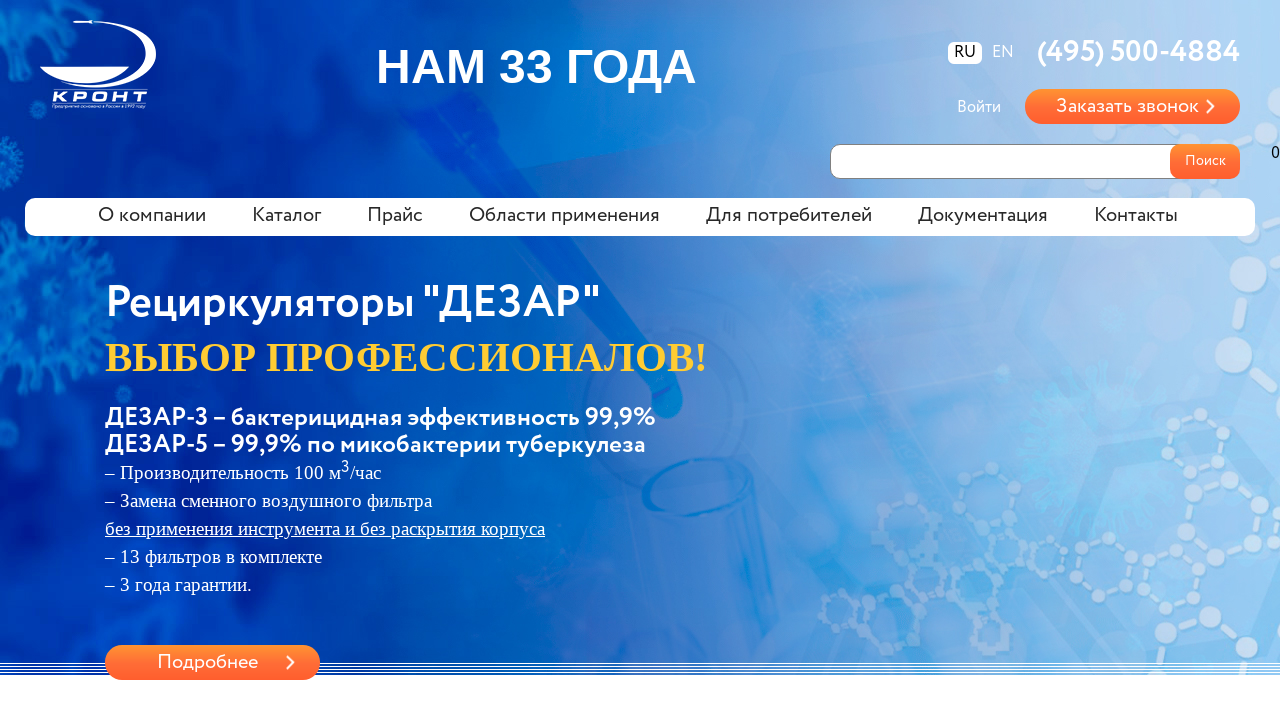

--- FILE ---
content_type: text/html; charset=UTF-8
request_url: https://kront.com/?ye=gde_kuplyu_sialis.php
body_size: 23628
content:
			<!DOCTYPE html PUBLIC "-//W3C//DTD XHTML 1.0 Strict//EN" "http://www.w3.org/TR/xhtml1/DTD/xhtml1-strict.dtd">
<html xmlns="http://www.w3.org/1999/xhtml" xml:lang="ru">
	<head>
		<meta name="yandex-verification" content="e72c196561036b24" />
		<meta http-equiv="Content-Type" content="text/html; charset=UTF-8" />
<meta name="robots" content="index, follow" />
<meta name="keywords" content="КРОНТ, KRONT" />
<meta name="description" content="Официальный сайт компании КРОНТ-М - Производство медицинского оборудования для дезинфекции воздуха (ультрафиолетовые облучатели и рециркуляторы)." />
<link rel="canonical" href="https://kront.com/" />
<link href="/local/templates/kront/components/bitrix/search.title/head/style.css?17370252482330" type="text/css"  data-template-style="true"  rel="stylesheet" />
<link href="/local/templates/kront/components/bitrix/news.list/sertificates_list/style.css?161701761789" type="text/css"  data-template-style="true"  rel="stylesheet" />
<link href="/local/templates/kront/css/PNotifyBrightTheme.css?16224976165865" type="text/css"  data-template-style="true"  rel="stylesheet" />
<link href="/bitrix/templates/.default/components/bitrix/sale.basket.basket.line/template1/style.css?16267862311896" type="text/css"  data-template-style="true"  rel="stylesheet" />
<link href="/local/templates/kront/styles.css?17397954543698" type="text/css"  data-template-style="true"  rel="stylesheet" />
<link href="/local/templates/kront/template_styles.css?172811781011151" type="text/css"  data-template-style="true"  rel="stylesheet" />
<script>if(!window.BX)window.BX={};if(!window.BX.message)window.BX.message=function(mess){if(typeof mess==='object'){for(let i in mess) {BX.message[i]=mess[i];} return true;}};</script>
<script>(window.BX||top.BX).message({"JS_CORE_LOADING":"Загрузка...","JS_CORE_NO_DATA":"- Нет данных -","JS_CORE_WINDOW_CLOSE":"Закрыть","JS_CORE_WINDOW_EXPAND":"Развернуть","JS_CORE_WINDOW_NARROW":"Свернуть в окно","JS_CORE_WINDOW_SAVE":"Сохранить","JS_CORE_WINDOW_CANCEL":"Отменить","JS_CORE_WINDOW_CONTINUE":"Продолжить","JS_CORE_H":"ч","JS_CORE_M":"м","JS_CORE_S":"с","JSADM_AI_HIDE_EXTRA":"Скрыть лишние","JSADM_AI_ALL_NOTIF":"Показать все","JSADM_AUTH_REQ":"Требуется авторизация!","JS_CORE_WINDOW_AUTH":"Войти","JS_CORE_IMAGE_FULL":"Полный размер"});</script>

<script src="/bitrix/js/main/core/core.js?1728115518498062"></script>

<script>BX.Runtime.registerExtension({"name":"main.core","namespace":"BX","loaded":true});</script>
<script>BX.setJSList(["\/bitrix\/js\/main\/core\/core_ajax.js","\/bitrix\/js\/main\/core\/core_promise.js","\/bitrix\/js\/main\/polyfill\/promise\/js\/promise.js","\/bitrix\/js\/main\/loadext\/loadext.js","\/bitrix\/js\/main\/loadext\/extension.js","\/bitrix\/js\/main\/polyfill\/promise\/js\/promise.js","\/bitrix\/js\/main\/polyfill\/find\/js\/find.js","\/bitrix\/js\/main\/polyfill\/includes\/js\/includes.js","\/bitrix\/js\/main\/polyfill\/matches\/js\/matches.js","\/bitrix\/js\/ui\/polyfill\/closest\/js\/closest.js","\/bitrix\/js\/main\/polyfill\/fill\/main.polyfill.fill.js","\/bitrix\/js\/main\/polyfill\/find\/js\/find.js","\/bitrix\/js\/main\/polyfill\/matches\/js\/matches.js","\/bitrix\/js\/main\/polyfill\/core\/dist\/polyfill.bundle.js","\/bitrix\/js\/main\/core\/core.js","\/bitrix\/js\/main\/polyfill\/intersectionobserver\/js\/intersectionobserver.js","\/bitrix\/js\/main\/lazyload\/dist\/lazyload.bundle.js","\/bitrix\/js\/main\/polyfill\/core\/dist\/polyfill.bundle.js","\/bitrix\/js\/main\/parambag\/dist\/parambag.bundle.js"]);
</script>
<script>BX.Runtime.registerExtension({"name":"ui.dexie","namespace":"BX.Dexie3","loaded":true});</script>
<script>BX.Runtime.registerExtension({"name":"ls","namespace":"window","loaded":true});</script>
<script>BX.Runtime.registerExtension({"name":"fx","namespace":"window","loaded":true});</script>
<script>BX.Runtime.registerExtension({"name":"fc","namespace":"window","loaded":true});</script>
<script>BX.Runtime.registerExtension({"name":"jquery","namespace":"window","loaded":true});</script>
<script>(window.BX||top.BX).message({"LANGUAGE_ID":"ru","FORMAT_DATE":"DD.MM.YYYY","FORMAT_DATETIME":"DD.MM.YYYY HH:MI:SS","COOKIE_PREFIX":"BITRIX_SM","SERVER_TZ_OFFSET":"10800","UTF_MODE":"Y","SITE_ID":"s1","SITE_DIR":"\/","USER_ID":"","SERVER_TIME":1766107648,"USER_TZ_OFFSET":0,"USER_TZ_AUTO":"Y","bitrix_sessid":"173a7103f53d8cc604a91f28d0d85012"});</script>


<script src="/bitrix/js/ui/dexie/dist/dexie3.bundle.js?1728114948187520"></script>
<script src="/bitrix/js/main/core/core_ls.js?145138213310430"></script>
<script src="/bitrix/js/main/core/core_fx.js?151074565216888"></script>
<script src="/bitrix/js/main/core/core_frame_cache.js?172811502617037"></script>
<script src="/bitrix/js/main/jquery_old/jquery-1.8.3.min.js?172811636793638"></script>
<!-- dev2fun module opengraph -->
<meta property="og:title" content="Официальный сайт компании КРОНТ - Производство медицинского оборудования"/>
<meta property="og:description" content="Официальный сайт компании КРОНТ-М - Производство медицинского оборудования для дезинфекции воздуха (ультрафиолетовые облучатели и рециркуляторы)."/>
<meta property="og:url" content="https://kront.com/"/>
<meta property="og:type" content="website"/>
<meta property="og:site_name" content="КРОНТ"/>
<!-- /dev2fun module opengraph -->



<script src="/bitrix/components/bitrix/search.title/script.js?15755494119847"></script>
<script src="/bitrix/templates/.default/components/bitrix/sale.basket.basket.line/template1/script.js?16267824155335"></script>
<script>var _ba = _ba || []; _ba.push(["aid", "01580b0355ad462f766e58f19d5d8b78"]); _ba.push(["host", "kront.com"]); (function() {var ba = document.createElement("script"); ba.type = "text/javascript"; ba.async = true;ba.src = (document.location.protocol == "https:" ? "https://" : "http://") + "bitrix.info/ba.js";var s = document.getElementsByTagName("script")[0];s.parentNode.insertBefore(ba, s);})();</script>


        				<title>Официальный сайт компании КРОНТ - Производство медицинского оборудования</title>
				<meta http-equiv="X-UA-Compatible" content="IE=edge" />
		<meta name="viewport" content="width=device-width, initial-scale=1.0" />
		<meta name="format-detection" content="telephone=no">
		<meta http-equiv="Content-Type" content="text/html; charset=utf-8" />
		<link rel="stylesheet" type="text/css" media="all" href="/local/templates/kront/css/style.css"/>
		<link rel="stylesheet" type="text/css" href="/local/templates/kront/css/fonts.css">
				<link rel="stylesheet" type="text/css" href="/local/templates/kront/css/test.css">
		    <!--[if lt IE 9]>
<script src="https://oss.maxcdn.com/html5shiv/3.7.2/html5shiv.min.js"></script>
<script src="https://oss.maxcdn.com/respond/1.4.2/respond.min.js"></script>
    <![endif]-->
    <meta name="yandex-verification" content="a54eae9ef7115f9e" />
</head>

<body>

<div class="top_wrap">    <header>
        <a href="/" class="logo">
            <img src="/local/templates/kront/images/logo.png" alt="">        </a>
        <div class="h_about">
            <p>
	 &nbsp;
</p>
 <span style="position: relative;left:200px;font-size: 300%; font-weight: 600; font-family: Verdana, Arial, Helvetica, sans-serif; color: #FFF;">НАМ 33 ГОДА</span><br>
        </div>
        <div class="h_right">
            <div class="lang">
			 
				<span class="ru current"><a href="/">RU</a></span>
				<span class="eng"><a style="color:white;" href="/eng/">EN</a></span>
						</div>
            <a class="h_tel" href="tel:+74955004884">(495) 500-4884</a>
            <!--
            <a href="" class="h_callback">Обратный звонок</a>
            -->

		<a class="log_reg" title="Войти" href="/auth/" >Войти</a>

			
<a href="#feedback_form" class="h_conf ts_btn popup-with-form" style='display: inline-block;'>Заказать звонок</a>
	<div id="title-search">
	<form action="/search/index.php" class="s_form">
		<input id="title-search-input" type="text" name="q" value="" size="40" maxlength="50" autocomplete="off" />&nbsp;<input name="s" type="submit" value="Поиск" />
	</form>
	</div>
<script>
	BX.ready(function(){
		new JCTitleSearch({
			'AJAX_PAGE' : '/?ye=gde_kuplyu_sialis.php',
			'CONTAINER_ID': 'title-search',
			'INPUT_ID': 'title-search-input',
			'MIN_QUERY_LEN': 2
		});
	});
</script>
        </div>
        <a class="burger"><span></span></a>
    </header>
    <ul class="top_menu">
        							
																					
					<li><a  href="/about_the_company/"><span>О компании</span><em>&nbsp;</em></a>
																		
																				  <div class="sub">
						<table class="s1">
							<tr><td class="s1-lt"><div>&nbsp;</div></td><td class="s1-ct"><div>&nbsp;</div></td><td class="s1-rt"><div>&nbsp;</div></td></tr>
							<tr><td class="s1-lm"><div>&nbsp;</div></td>
								<td class="s1-cm">
									<ul>
													<li style="position:relative" class=""><a href="/about_the_company/press_about_us/" title="Пресса о Нас"><span>Пресса о Нас</span></a>
																	
								</li>																	<li style="position:relative" class=""><a href="/about_the_company/video_about_us/" title="Видео о Нас"><span>Видео о Нас</span></a>
																	
								</li>																	<li style="position:relative" class=""><a href="/about_the_company/achievements/" title="Наши достижения"><span>Наши достижения</span></a>
																	
								</li>																	<li style="position:relative" class=""><a href="/about_the_company/news/" title="Новости"><span>Новости</span></a>
																	
								</li>																	<li style="position:relative" class=""><a href="/about_the_company/director_post/" title="Сообщение директору"><span>Сообщение директору</span></a>
																	
								</li>																	<li style="position:relative" class=""><a href="/about_the_company/contacts/" title="Контакты"><span>Контакты</span></a>
																	
														</li>
									</ul>
								</td>
								<td class="s1-rm"><div>&nbsp;</div></td>
							</tr>
							<tr><td class="s1-lb"><div>&nbsp;</div></td><td class="s1-cb"><div>&nbsp;</div></td><td class="s1-rb"><div>&nbsp;</div></td></tr>
						</table>
					</div>
								</li>													
					<li><a  href="/catalog/"><span>Каталог</span><em>&nbsp;</em></a>
																		
																				  <div class="sub">
						<table class="s1">
							<tr><td class="s1-lt"><div>&nbsp;</div></td><td class="s1-ct"><div>&nbsp;</div></td><td class="s1-rt"><div>&nbsp;</div></td></tr>
							<tr><td class="s1-lm"><div>&nbsp;</div></td>
								<td class="s1-cm">
									<ul>
													<li style="position:relative" class=""><a href="/catalog/tb/" title="Столы, тележки медицинские универсальные (Тележки)"><span>Столы, тележки медицинские универсальные (Тележки)</span></a>
																	
																				  <div class="sub">
						<table class="s2">
							<tr><td class="s2-lt"><div>&nbsp;</div></td><td class="s2-ct"><div>&nbsp;</div></td><td class="s2-rt"><div>&nbsp;</div></td></tr>
							<tr><td class="s2-lm"><div>&nbsp;</div></td>
								<td class="s2-cm">
									<ul>
													<li style="position:relative" class=""><a href="/catalog/tb/tmp1p-pp/" title="Тележка медицинская универсальная ТМп-&quot;КРОНТ&quot;-1п, н/п пласт"><span>Тележка медицинская универсальная ТМп-&quot;КРОНТ&quot;-1п, н/п пласт</span></a>
																	
								</li>																	<li style="position:relative" class=""><a href="/catalog/tb/tmp1p/" title="Тележка медицинская универсальная ТМп-&quot;КРОНТ&quot;-1п, н/п нерж"><span>Тележка медицинская универсальная ТМп-&quot;КРОНТ&quot;-1п, н/п нерж</span></a>
																	
								</li>																	<li style="position:relative" class=""><a href="/catalog/tb/tmp1p_1/" title="Тележка медицинская универсальная ТМп-&quot;КРОНТ&quot;-1п, н/п нерж, с принадлежностями"><span>Тележка медицинская универсальная ТМп-&quot;КРОНТ&quot;-1п, н/п нерж, с принадлежностями</span></a>
																	
								</li>																	<li style="position:relative" class=""><a href="/catalog/tb/tmp5m/" title="Тележка медицинская универсальная ТМп-&quot;КРОНТ&quot;-5м, н/п нерж"><span>Тележка медицинская универсальная ТМп-&quot;КРОНТ&quot;-5м, н/п нерж</span></a>
																	
								</li>																	<li style="position:relative" class=""><a href="/catalog/tb/tmp5p_pp/" title="Тележка медицинская универсальная ТМп-&quot;КРОНТ&quot;-5п, н/п пласт"><span>Тележка медицинская универсальная ТМп-&quot;КРОНТ&quot;-5п, н/п пласт</span></a>
																	
								</li>																	<li style="position:relative" class=""><a href="/catalog/tb/tmp-5m-1/" title="Тележка медицинская универсальная ТМп-&quot;КРОНТ&quot;-5м, н/п нерж, с принадлежностями"><span>Тележка медицинская универсальная ТМп-&quot;КРОНТ&quot;-5м, н/п нерж, с принадлежностями</span></a>
																	
								</li>																	<li style="position:relative" class=""><a href="/catalog/tb/tmp7m/" title="Тележка медицинская универсальная ТМп-&quot;КРОНТ&quot;-7м, н/п нерж"><span>Тележка медицинская универсальная ТМп-&quot;КРОНТ&quot;-7м, н/п нерж</span></a>
																	
								</li>																	<li style="position:relative" class=""><a href="/catalog/tb/tmp7p-pp/" title="Тележка медицинская универсальная ТМп-&quot;КРОНТ&quot;-7п, н/п пласт"><span>Тележка медицинская универсальная ТМп-&quot;КРОНТ&quot;-7п, н/п пласт</span></a>
																	
								</li>																	<li style="position:relative" class=""><a href="/catalog/tb/tmp9p/" title="Тележка медицинская универсальная ТМп-&quot;КРОНТ&quot;-9п"><span>Тележка медицинская универсальная ТМп-&quot;КРОНТ&quot;-9п</span></a>
																	
								</li>																	<li style="position:relative" class=""><a href="/catalog/tb/tb1/" title="Тележка внутрибольничная 2-х ярусная ТБ-01-&quot;КРОНТ&quot;-1"><span>Тележка внутрибольничная 2-х ярусная ТБ-01-&quot;КРОНТ&quot;-1</span></a>
																	
								</li>																	<li style="position:relative" class=""><a href="/catalog/tb/tb3/" title="Тележка внутрибольничная 3-х ярусная ТБ-01-&quot;КРОНТ&quot;-3"><span>Тележка внутрибольничная 3-х ярусная ТБ-01-&quot;КРОНТ&quot;-3</span></a>
																	
								</li>																	<li style="position:relative" class=""><a href="/catalog/tb/tb2/" title="Тележка внутрибольничная 2-х ярусная ТБ-01-&quot;КРОНТ&quot;-2"><span>Тележка внутрибольничная 2-х ярусная ТБ-01-&quot;КРОНТ&quot;-2</span></a>
																	
								</li>																	<li style="position:relative" class=""><a href="/catalog/tb/tb22/" title="Тележка внутрибольничная ТБ-01-&quot;КРОНТ&quot;-2/2"><span>Тележка внутрибольничная ТБ-01-&quot;КРОНТ&quot;-2/2</span></a>
																	
								</li>																	<li style="position:relative" class=""><a href="/catalog/tb/tb3box/" title="Тележка внутрибольничная 3-х ярусная с ящиками ТБ-01-&quot;КРОНТ&quot;-3/6"><span>Тележка внутрибольничная 3-х ярусная с ящиками ТБ-01-&quot;КРОНТ&quot;-3/6</span></a>
																	
								</li>																	<li style="position:relative" class=""><a href="/catalog/tb/ti011/" title="Тележка инструментальная ТИ-2-ВШ-01-&quot;КРОНТ&quot;-1"><span>Тележка инструментальная ТИ-2-ВШ-01-&quot;КРОНТ&quot;-1</span></a>
																	
								</li>																	<li style="position:relative" class=""><a href="/catalog/tb/ti011_1/" title="Тележка  медицинская инструментальная ТИ-2- ВШ-01-&quot;КРОНТ&quot;-1    с принадлежностями"><span>Тележка  медицинская инструментальная ТИ-2- ВШ-01-&quot;КРОНТ&quot;-1    с принадлежностями</span></a>
																	
								</li>																	<li style="position:relative" class=""><a href="/catalog/tb/ti01/" title="Тележка инструментальная ТИ-2-ВШ-01-&quot;КРОНТ&quot;"><span>Тележка инструментальная ТИ-2-ВШ-01-&quot;КРОНТ&quot;</span></a>
																	
								</li>																	<li style="position:relative" class=""><a href="/catalog/tb/tmp-5n/" title="Тележка медицинская универсальная ТМп-&quot;КРОНТ&quot;-5н, н/п нерж"><span>Тележка медицинская универсальная ТМп-&quot;КРОНТ&quot;-5н, н/п нерж</span></a>
																	
								</li>																	<li style="position:relative" class=""><a href="/catalog/tb/tmp7n/" title="Тележка медицинская универсальная ТМп-&quot;КРОНТ&quot;-7н, н/п нерж"><span>Тележка медицинская универсальная ТМп-&quot;КРОНТ&quot;-7н, н/п нерж</span></a>
																	
								</li>																	<li style="position:relative" class=""><a href="/catalog/tb/tmp7p/" title="Тележка медицинская универсальная ТМп-&quot;КРОНТ&quot;-7п, н/п нерж"><span>Тележка медицинская универсальная ТМп-&quot;КРОНТ&quot;-7п, н/п нерж</span></a>
																	
								</li>																	<li style="position:relative" class=""><a href="/catalog/tb/tke42cont/" title="Тележка контейнерная эндоскопическая с контейнерами ТКЭ-4-&quot;КРОНТ&quot;-2"><span>Тележка контейнерная эндоскопическая с контейнерами ТКЭ-4-&quot;КРОНТ&quot;-2</span></a>
																	
								</li>																	<li style="position:relative" class=""><a href="/catalog/tb/tke4cont/" title="Тележка контейнерная эндоскопическая с контейнерами ТКЭ-4-&quot;КРОНТ&quot;-1"><span>Тележка контейнерная эндоскопическая с контейнерами ТКЭ-4-&quot;КРОНТ&quot;-1</span></a>
																	
								</li>																	<li style="position:relative" class=""><a href="/catalog/kds/tk01/" title="Тележка для размещения контейнеров ТК-01-&quot;КРОНТ&quot; с контейнерами КДС-&quot;КРОНТ&quot;"><span>Тележка для размещения контейнеров ТК-01-&quot;КРОНТ&quot; с контейнерами КДС-&quot;КРОНТ&quot;</span></a>
																	
								</li>																	<li style="position:relative" class=""><a href="/catalog/kds/kds35tb/" title="Емкость-контейнер КДС-35-&quot;КРОНТ&quot; с тележкой ТБ-01-&quot;КРОНТ&quot; и устройством слива нижним"><span>Емкость-контейнер КДС-35-&quot;КРОНТ&quot; с тележкой ТБ-01-&quot;КРОНТ&quot; и устройством слива нижним</span></a>
																	
								</li>																	<li style="position:relative" class=""><a href="/catalog/tb/te4/" title="Тележка эндоскопическая ТЭ-4-01-&quot;КРОНТ&quot;"><span>Тележка эндоскопическая ТЭ-4-01-&quot;КРОНТ&quot;</span></a>
																	
								</li>																	<li style="position:relative" class=""><a href="/catalog/tb/tl5/" title="Тележка лапароскопическая пятипанельная ТЛ-5-01-&quot;КРОНТ&quot;"><span>Тележка лапароскопическая пятипанельная ТЛ-5-01-&quot;КРОНТ&quot;</span></a>
																	
								</li>																	<li style="position:relative" class=""><a href="/catalog/tb/st01/" title="Штатив передвижной для эндоскопов ШтЭ-01-&quot;КРОНТ&quot;"><span>Штатив передвижной для эндоскопов ШтЭ-01-&quot;КРОНТ&quot;</span></a>
																	
														</li>
									</ul>
								</td>
								<td class="s2-rm"><div>&nbsp;</div></td>
							</tr>
							<tr><td class="s2-lb"><div>&nbsp;</div></td><td class="s2-cb"><div>&nbsp;</div></td><td class="s2-rb"><div>&nbsp;</div></td></tr>
						</table>
					</div>
								</li>																	<li style="position:relative" class=""><a href="/catalog/dezar/" title="Облучатели-рециркуляторы воздуха ультрафиолетовые бактерицидные (ДЕЗАР)"><span>Облучатели-рециркуляторы воздуха ультрафиолетовые бактерицидные (ДЕЗАР)</span></a>
																	
																				  <div class="sub">
						<table class="s2">
							<tr><td class="s2-lt"><div>&nbsp;</div></td><td class="s2-ct"><div>&nbsp;</div></td><td class="s2-rt"><div>&nbsp;</div></td></tr>
							<tr><td class="s2-lm"><div>&nbsp;</div></td>
								<td class="s2-cm">
									<ul>
													<li style="position:relative" class=""><a href="/catalog/dez_filtr_repl/" title="Процедура замены сменных фильтров"><span>Процедура замены сменных фильтров</span></a>
																	
								</li>																	<li style="position:relative" class=""><a href="/catalog/dezar/dezar-2/" title="Дезар-2н"><span>Дезар-2н</span></a>
																	
								</li>																	<li style="position:relative" class=""><a href="/catalog/dezar/dezar-2p/" title="Дезар-2п"><span>Дезар-2п</span></a>
																	
								</li>																	<li style="position:relative" class=""><a href="/catalog/dezar/dezar-3/" title="Дезар-3"><span>Дезар-3</span></a>
																	
								</li>																	<li style="position:relative" class=""><a href="/catalog/dezar/dezar-4/" title="Дезар-4"><span>Дезар-4</span></a>
																	
								</li>																	<li style="position:relative" class=""><a href="/catalog/dezar/dezar-5/" title="Дезар-5"><span>Дезар-5</span></a>
																	
								</li>																	<li style="position:relative" class=""><a href="/catalog/dezar/dezar-7/" title="Дезар-7"><span>Дезар-7</span></a>
																	
								</li>																	<li style="position:relative" class=""><a href="/catalog/dezar/dezar-801/" title="Дезар-801"><span>Дезар-801</span></a>
																	
								</li>																	<li style="position:relative" class=""><a href="/catalog/dezar/dezar-801p/" title="Дезар-801п"><span>Дезар-801п</span></a>
																	
								</li>																	<li style="position:relative" class=""><a href="/catalog/dezar/dezar-802/" title="Дезар-802"><span>Дезар-802</span></a>
																	
								</li>																	<li style="position:relative" class=""><a href="/catalog/dezar/dezar-802p/" title="Дезар-802п"><span>Дезар-802п</span></a>
																	
								</li>																	<li style="position:relative" class=""><a href="/catalog/dezar/dezar-3s/" title="Дезар-3s"><span>Дезар-3s</span></a>
																	
								</li>																	<li style="position:relative" class=""><a href="/catalog/dezar/dezar200p/" title="Дезар-200п"><span>Дезар-200п</span></a>
																	
								</li>																	<li style="position:relative" class=""><a href="/catalog/dezar/dezar400/" title="Дезар-400"><span>Дезар-400</span></a>
																	
								</li>																	<li style="position:relative" class=""><a href="/catalog/dezar/dezar-sp/" title="Дезар-СП-12"><span>Дезар-СП-12</span></a>
																	
								</li>																	<li style="position:relative" class=""><a href="/catalog/dezar/dezar-sp-220/" title="Дезар-СП-220"><span>Дезар-СП-220</span></a>
																	
								</li>																	<li style="position:relative" class=""><a href="/catalog/dezar/dezar-11/" title="Дезар-11"><span>Дезар-11</span></a>
																	
								</li>																	<li style="position:relative" class=""><a href="/catalog/dezar/dezar-12/" title="Дезар-12"><span>Дезар-12</span></a>
																	
								</li>																	<li style="position:relative" class=""><a href="/catalog/dezar/dezar-13/" title="Дезар - 13"><span>Дезар - 13</span></a>
																	
														</li>
									</ul>
								</td>
								<td class="s2-rm"><div>&nbsp;</div></td>
							</tr>
							<tr><td class="s2-lb"><div>&nbsp;</div></td><td class="s2-cb"><div>&nbsp;</div></td><td class="s2-rb"><div>&nbsp;</div></td></tr>
						</table>
					</div>
								</li>																	<li style="position:relative" class=""><a href="/catalog/aero-dez/" title="Аппарат автоматический для аэрозольной дезинфекции (АЭРО-ДЕЗ)"><span>Аппарат автоматический для аэрозольной дезинфекции (АЭРО-ДЕЗ)</span></a>
																	
																				  <div class="sub">
						<table class="s2">
							<tr><td class="s2-lt"><div>&nbsp;</div></td><td class="s2-ct"><div>&nbsp;</div></td><td class="s2-rt"><div>&nbsp;</div></td></tr>
							<tr><td class="s2-lm"><div>&nbsp;</div></td>
								<td class="s2-cm">
									<ul>
													<li style="position:relative" class=""><a href="/catalog/aero-dez/aero-dez-02/" title="Аппарат автоматический для аэрозольной дезинфекции АЭРО-ДЕЗ-&quot;КРОНТ&quot;, в варианте исполнения АЭРО-ДЕЗ-&quot;КРОНТ&quot;-02"><span>Аппарат автоматический для аэрозольной дезинфекции АЭРО-ДЕЗ-&quot;КРОНТ&quot;, в варианте исполнения АЭРО-ДЕЗ-&quot;КРОНТ&quot;-02</span></a>
																	
								</li>																	<li style="position:relative" class=""><a href="/catalog/aero-dez/h2o2_1l/" title="Перекись водорода медицинская 6%, 1 литр"><span>Перекись водорода медицинская 6%, 1 литр</span></a>
																	
								</li>																	<li style="position:relative" class=""><a href="/catalog/aero-dez/h2o2/" title="Перекись водорода медицинская 6%, 5 литров"><span>Перекись водорода медицинская 6%, 5 литров</span></a>
																	
														</li>
									</ul>
								</td>
								<td class="s2-rm"><div>&nbsp;</div></td>
							</tr>
							<tr><td class="s2-lb"><div>&nbsp;</div></td><td class="s2-cb"><div>&nbsp;</div></td><td class="s2-rb"><div>&nbsp;</div></td></tr>
						</table>
					</div>
								</li>																	<li style="position:relative" class=""><a href="/catalog/omega/" title="Установка для экстренной дезинфекции (ДЕЗАР-ОМЕГА)"><span>Установка для экстренной дезинфекции (ДЕЗАР-ОМЕГА)</span></a>
																	
																				  <div class="sub">
						<table class="s2">
							<tr><td class="s2-lt"><div>&nbsp;</div></td><td class="s2-ct"><div>&nbsp;</div></td><td class="s2-rt"><div>&nbsp;</div></td></tr>
							<tr><td class="s2-lm"><div>&nbsp;</div></td>
								<td class="s2-cm">
									<ul>
													<li style="position:relative" class=""><a href="/catalog/omega/dezar-omega-02-kront/" title="ДЕЗАР-ОМЕГА-02-&quot;КРОНТ&quot;"><span>ДЕЗАР-ОМЕГА-02-&quot;КРОНТ&quot;</span></a>
																	
														</li>
									</ul>
								</td>
								<td class="s2-rm"><div>&nbsp;</div></td>
							</tr>
							<tr><td class="s2-lb"><div>&nbsp;</div></td><td class="s2-cb"><div>&nbsp;</div></td><td class="s2-rb"><div>&nbsp;</div></td></tr>
						</table>
					</div>
								</li>																	<li style="position:relative" class=""><a href="/catalog/obp/" title=" Облучатели ультрафиолетовые бактерицидные (ОБН &amp; ОБП)"><span> Облучатели ультрафиолетовые бактерицидные (ОБН &amp; ОБП)</span></a>
																	
																				  <div class="sub">
						<table class="s2">
							<tr><td class="s2-lt"><div>&nbsp;</div></td><td class="s2-ct"><div>&nbsp;</div></td><td class="s2-rt"><div>&nbsp;</div></td></tr>
							<tr><td class="s2-lm"><div>&nbsp;</div></td>
								<td class="s2-cm">
									<ul>
													<li style="position:relative" class=""><a href="/catalog/obp/obn-150_1_2x30/" title="ОБН-150-1-2х30-&quot;КРОНТ&quot;"><span>ОБН-150-1-2х30-&quot;КРОНТ&quot;</span></a>
																	
								</li>																	<li style="position:relative" class=""><a href="/catalog/obp/obn-150_c_2x30/" title="ОБН-150-С-2х30-&quot;КРОНТ&quot;"><span>ОБН-150-С-2х30-&quot;КРОНТ&quot;</span></a>
																	
								</li>																	<li style="position:relative" class=""><a href="/catalog/obp/obn-150_ce_2x30/" title="ОБН-150-СЭ-2х30-&quot;КРОНТ&quot;"><span>ОБН-150-СЭ-2х30-&quot;КРОНТ&quot;</span></a>
																	
								</li>																	<li style="position:relative" class=""><a href="/catalog/obp/obp450/" title="ОБП-450"><span>ОБП-450</span></a>
																	
														</li>
									</ul>
								</td>
								<td class="s2-rm"><div>&nbsp;</div></td>
							</tr>
							<tr><td class="s2-lb"><div>&nbsp;</div></td><td class="s2-cb"><div>&nbsp;</div></td><td class="s2-rb"><div>&nbsp;</div></td></tr>
						</table>
					</div>
								</li>																	<li style="position:relative" class=""><a href="/catalog/kds/" title="Контейнеры для химической дезинфекции и стерилизации (КДС)"><span>Контейнеры для химической дезинфекции и стерилизации (КДС)</span></a>
																	
																				  <div class="sub">
						<table class="s2">
							<tr><td class="s2-lt"><div>&nbsp;</div></td><td class="s2-ct"><div>&nbsp;</div></td><td class="s2-rt"><div>&nbsp;</div></td></tr>
							<tr><td class="s2-lm"><div>&nbsp;</div></td>
								<td class="s2-cm">
									<ul>
													<li style="position:relative" class=""><a href="/catalog/kds/kds-02/" title="Емкость-контейнер КДС-0,2-&quot;КРОНТ&quot;"><span>Емкость-контейнер КДС-0,2-&quot;КРОНТ&quot;</span></a>
																	
								</li>																	<li style="position:relative" class=""><a href="/catalog/kds/kds-1/" title="Емкость-контейнер КДС-1-&quot;КРОНТ&quot;"><span>Емкость-контейнер КДС-1-&quot;КРОНТ&quot;</span></a>
																	
								</li>																	<li style="position:relative" class=""><a href="/catalog/kds/kds-3/" title="Емкость-контейнер КДС-3-&quot;КРОНТ&quot;"><span>Емкость-контейнер КДС-3-&quot;КРОНТ&quot;</span></a>
																	
								</li>																	<li style="position:relative" class=""><a href="/catalog/kds/kds-5/" title="Емкость-контейнер КДС-5-&quot;КРОНТ&quot;"><span>Емкость-контейнер КДС-5-&quot;КРОНТ&quot;</span></a>
																	
								</li>																	<li style="position:relative" class=""><a href="/catalog/kds/kds-10/" title="Емкость-контейнер КДС-10-&quot;КРОНТ&quot;"><span>Емкость-контейнер КДС-10-&quot;КРОНТ&quot;</span></a>
																	
								</li>																	<li style="position:relative" class=""><a href="/catalog/kds/kds-11/" title="Емкость-контейнер КДС-11-&quot;КРОНТ&quot;"><span>Емкость-контейнер КДС-11-&quot;КРОНТ&quot;</span></a>
																	
								</li>																	<li style="position:relative" class=""><a href="/catalog/kds/kds-20/" title="Емкость-контейнер КДС-20-&quot;КРОНТ&quot;"><span>Емкость-контейнер КДС-20-&quot;КРОНТ&quot;</span></a>
																	
								</li>																	<li style="position:relative" class=""><a href="/catalog/kds/kds-35/" title="Емкость-контейнер КДС-35-&quot;КРОНТ&quot;"><span>Емкость-контейнер КДС-35-&quot;КРОНТ&quot;</span></a>
																	
								</li>																	<li style="position:relative" class=""><a href="/catalog/kds/kds35bs/" title="Емкость-контейнер КДС-35-&quot;КРОНТ&quot; c боковым сливом"><span>Емкость-контейнер КДС-35-&quot;КРОНТ&quot; c боковым сливом</span></a>
																	
								</li>																	<li style="position:relative" class=""><a href="/catalog/kds/kds-6l1k/" title="Емкость-контейнер КДС-6Л-1К-&quot;КРОНТ&quot;"><span>Емкость-контейнер КДС-6Л-1К-&quot;КРОНТ&quot;</span></a>
																	
								</li>																	<li style="position:relative" class=""><a href="/catalog/kds/kds-badge/" title="Бейджик для КДС"><span>Бейджик для КДС</span></a>
																	
								</li>																	<li style="position:relative" class=""><a href="/catalog/kds/tk01/" title="Тележка для размещения контейнеров ТК-01-&quot;КРОНТ&quot; с контейнерами КДС-&quot;КРОНТ&quot;"><span>Тележка для размещения контейнеров ТК-01-&quot;КРОНТ&quot; с контейнерами КДС-&quot;КРОНТ&quot;</span></a>
																	
								</li>																	<li style="position:relative" class=""><a href="/catalog/kds/kds35tb/" title="Емкость-контейнер КДС-35-&quot;КРОНТ&quot; с тележкой ТБ-01-&quot;КРОНТ&quot; и устройством слива нижним"><span>Емкость-контейнер КДС-35-&quot;КРОНТ&quot; с тележкой ТБ-01-&quot;КРОНТ&quot; и устройством слива нижним</span></a>
																	
														</li>
									</ul>
								</td>
								<td class="s2-rm"><div>&nbsp;</div></td>
							</tr>
							<tr><td class="s2-lb"><div>&nbsp;</div></td><td class="s2-cb"><div>&nbsp;</div></td><td class="s2-rb"><div>&nbsp;</div></td></tr>
						</table>
					</div>
								</li>																	<li style="position:relative" class=""><a href="/catalog/ukp/" title="Изделия для размещения и транспортировки пробирок и флаконов (УКП, ШПУ)"><span>Изделия для размещения и транспортировки пробирок и флаконов (УКП, ШПУ)</span></a>
																	
																				  <div class="sub">
						<table class="s2">
							<tr><td class="s2-lt"><div>&nbsp;</div></td><td class="s2-ct"><div>&nbsp;</div></td><td class="s2-rt"><div>&nbsp;</div></td></tr>
							<tr><td class="s2-lm"><div>&nbsp;</div></td>
								<td class="s2-cm">
									<ul>
													<li style="position:relative" class=""><a href="/catalog/ukp/ukp-50-01-1/" title="Укладка-контейнер УКП-50-01"><span>Укладка-контейнер УКП-50-01</span></a>
																	
								</li>																	<li style="position:relative" class=""><a href="/catalog/ukp/ukp-100-01/" title="Укладка-контейнер УКП-100-01"><span>Укладка-контейнер УКП-100-01</span></a>
																	
								</li>																	<li style="position:relative" class=""><a href="/catalog/ukp/shpu/" title="Штатив для пробирок ШПУ-&quot;КРОНТ&quot;"><span>Штатив для пробирок ШПУ-&quot;КРОНТ&quot;</span></a>
																	
														</li>
									</ul>
								</td>
								<td class="s2-rm"><div>&nbsp;</div></td>
							</tr>
							<tr><td class="s2-lb"><div>&nbsp;</div></td><td class="s2-cb"><div>&nbsp;</div></td><td class="s2-rb"><div>&nbsp;</div></td></tr>
						</table>
					</div>
								</li>																	<li style="position:relative" class=""><a href="/catalog/tab/" title="Пеналы для лекарственных средств (Таблетница)"><span>Пеналы для лекарственных средств (Таблетница)</span></a>
																	
																				  <div class="sub">
						<table class="s2">
							<tr><td class="s2-lt"><div>&nbsp;</div></td><td class="s2-ct"><div>&nbsp;</div></td><td class="s2-rt"><div>&nbsp;</div></td></tr>
							<tr><td class="s2-lm"><div>&nbsp;</div></td>
								<td class="s2-cm">
									<ul>
													<li style="position:relative" class=""><a href="/catalog/tab/pill/" title="Таблетница-&quot;КРОНТ&quot;"><span>Таблетница-&quot;КРОНТ&quot;</span></a>
																	
								</li>																	<li style="position:relative" class=""><a href="/catalog/tab/pillstand/" title="К-т Кассетница-&quot;КРОНТ&quot; + &quot;Таблетница-&quot;КРОНТ&quot;"><span>К-т Кассетница-&quot;КРОНТ&quot; + &quot;Таблетница-&quot;КРОНТ&quot;</span></a>
																	
								</li>																	<li style="position:relative" class=""><a href="/catalog/tab/kassetnitsa-kront/" title="Кассетница-&quot;КРОНТ&quot;"><span>Кассетница-&quot;КРОНТ&quot;</span></a>
																	
								</li>																	<li style="position:relative" class=""><a href="/catalog/tab/minipill/" title="Мини-Таблетница-&quot;КРОНТ&quot;"><span>Мини-Таблетница-&quot;КРОНТ&quot;</span></a>
																	
														</li>
									</ul>
								</td>
								<td class="s2-rm"><div>&nbsp;</div></td>
							</tr>
							<tr><td class="s2-lb"><div>&nbsp;</div></td><td class="s2-cb"><div>&nbsp;</div></td><td class="s2-rb"><div>&nbsp;</div></td></tr>
						</table>
					</div>
								</li>																	<li style="position:relative" class=""><a href="/catalog/sp/" title="Стол пеленальный (СП)"><span>Стол пеленальный (СП)</span></a>
																	
																				  <div class="sub">
						<table class="s2">
							<tr><td class="s2-lt"><div>&nbsp;</div></td><td class="s2-ct"><div>&nbsp;</div></td><td class="s2-rt"><div>&nbsp;</div></td></tr>
							<tr><td class="s2-lm"><div>&nbsp;</div></td>
								<td class="s2-cm">
									<ul>
													<li style="position:relative" class=""><a href="/catalog/sp/sp01/" title="Стол пеленальный СП-01-&quot;КРОНТ&quot;"><span>Стол пеленальный СП-01-&quot;КРОНТ&quot;</span></a>
																	
								</li>																	<li style="position:relative" class=""><a href="/catalog/sp/sp01-matrac/" title="Матрац для пеленального стола"><span>Матрац для пеленального стола</span></a>
																	
														</li>
									</ul>
								</td>
								<td class="s2-rm"><div>&nbsp;</div></td>
							</tr>
							<tr><td class="s2-lb"><div>&nbsp;</div></td><td class="s2-cb"><div>&nbsp;</div></td><td class="s2-rb"><div>&nbsp;</div></td></tr>
						</table>
					</div>
								</li>																	<li style="position:relative" class=""><a href="/catalog/ude/" title="Оборудование для эндоскопии (Эндоскопия)"><span>Оборудование для эндоскопии (Эндоскопия)</span></a>
																	
																				  <div class="sub">
						<table class="s2">
							<tr><td class="s2-lt"><div>&nbsp;</div></td><td class="s2-ct"><div>&nbsp;</div></td><td class="s2-rt"><div>&nbsp;</div></td></tr>
							<tr><td class="s2-lm"><div>&nbsp;</div></td>
								<td class="s2-cm">
									<ul>
													<li style="position:relative" class=""><a href="/catalog/tb/tke42cont/" title="Тележка контейнерная эндоскопическая с контейнерами ТКЭ-4-&quot;КРОНТ&quot;-2"><span>Тележка контейнерная эндоскопическая с контейнерами ТКЭ-4-&quot;КРОНТ&quot;-2</span></a>
																	
								</li>																	<li style="position:relative" class=""><a href="/catalog/tb/tke4cont/" title="Тележка контейнерная эндоскопическая с контейнерами ТКЭ-4-&quot;КРОНТ&quot;-1"><span>Тележка контейнерная эндоскопическая с контейнерами ТКЭ-4-&quot;КРОНТ&quot;-1</span></a>
																	
								</li>																	<li style="position:relative" class=""><a href="/catalog/tb/te4/" title="Тележка эндоскопическая ТЭ-4-01-&quot;КРОНТ&quot;"><span>Тележка эндоскопическая ТЭ-4-01-&quot;КРОНТ&quot;</span></a>
																	
								</li>																	<li style="position:relative" class=""><a href="/catalog/tb/tl5/" title="Тележка лапароскопическая пятипанельная ТЛ-5-01-&quot;КРОНТ&quot;"><span>Тележка лапароскопическая пятипанельная ТЛ-5-01-&quot;КРОНТ&quot;</span></a>
																	
								</li>																	<li style="position:relative" class=""><a href="/catalog/tb/st01/" title="Штатив передвижной для эндоскопов ШтЭ-01-&quot;КРОНТ&quot;"><span>Штатив передвижной для эндоскопов ШтЭ-01-&quot;КРОНТ&quot;</span></a>
																	
								</li>																	<li style="position:relative" class=""><a href="/catalog/ude/ude/" title="Установка дезинфекционная эндоскопическая УДЭ-1-&quot;КРОНТ&quot;"><span>Установка дезинфекционная эндоскопическая УДЭ-1-&quot;КРОНТ&quot;</span></a>
																	
								</li>																	<li style="position:relative" class=""><a href="/catalog/ude/ude2/" title="Установка дезинфекционная эндоскопическая УДЭ-2-&quot;КРОНТ&quot;"><span>Установка дезинфекционная эндоскопическая УДЭ-2-&quot;КРОНТ&quot;</span></a>
																	
								</li>																	<li style="position:relative" class=""><a href="/catalog/ude/ude3/" title="Установка дезинфекционная эндоскопическая УДЭ-3-&quot;КРОНТ&quot;"><span>Установка дезинфекционная эндоскопическая УДЭ-3-&quot;КРОНТ&quot;</span></a>
																	
								</li>																	<li style="position:relative" class=""><a href="/catalog/ude/miu2024/" title="Мойка медицинская инструментальная универсальная МИУ-&quot;КРОНТ&quot; "><span>Мойка медицинская инструментальная универсальная МИУ-&quot;КРОНТ&quot; </span></a>
																	
								</li>																	<li style="position:relative" class=""><a href="/catalog/ude/endodez/" title="Устройство для обработки эндоскопов ЭНДОДЕЗ-&quot;КРОНТ&quot;"><span>Устройство для обработки эндоскопов ЭНДОДЕЗ-&quot;КРОНТ&quot;</span></a>
																	
								</li>																	<li style="position:relative" class=""><a href="/catalog/ude/ke/" title="Контейнер для эндоскопов КЭ-&quot;КРОНТ&quot;-1"><span>Контейнер для эндоскопов КЭ-&quot;КРОНТ&quot;-1</span></a>
																	
								</li>																	<li style="position:relative" class=""><a href="/catalog/ude/ke2/" title="Контейнер для эндоскопов КЭ-&quot;КРОНТ&quot;-2"><span>Контейнер для эндоскопов КЭ-&quot;КРОНТ&quot;-2</span></a>
																	
														</li>
									</ul>
								</td>
								<td class="s2-rm"><div>&nbsp;</div></td>
							</tr>
							<tr><td class="s2-lb"><div>&nbsp;</div></td><td class="s2-cb"><div>&nbsp;</div></td><td class="s2-rb"><div>&nbsp;</div></td></tr>
						</table>
					</div>
								</li>																	<li style="position:relative" class=""><a href="/catalog/eco/" title="Электрохимические установки для получения дез. раствора (ЭКО)"><span>Электрохимические установки для получения дез. раствора (ЭКО)</span></a>
																	
								</li>																	<li style="position:relative" class=""><a href="/catalog/filters/" title="Фильтры для рециркуляторов"><span>Фильтры для рециркуляторов</span></a>
																	
																				  <div class="sub">
						<table class="s2">
							<tr><td class="s2-lt"><div>&nbsp;</div></td><td class="s2-ct"><div>&nbsp;</div></td><td class="s2-rt"><div>&nbsp;</div></td></tr>
							<tr><td class="s2-lm"><div>&nbsp;</div></td>
								<td class="s2-cm">
									<ul>
													<li style="position:relative" class=""><a href="/catalog/supplies/fvs-g4/" title="ФВС-&quot;КРОНТ&quot; G4"><span>ФВС-&quot;КРОНТ&quot; G4</span></a>
																	
								</li>																	<li style="position:relative" class=""><a href="/catalog/supplies/fvs/" title="ФВС-&quot;КРОНТ&quot; G2"><span>ФВС-&quot;КРОНТ&quot; G2</span></a>
																	
								</li>																	<li style="position:relative" class=""><a href="/catalog/supplies/fvs800/" title="ФВС-&quot;КРОНТ&quot; 800"><span>ФВС-&quot;КРОНТ&quot; 800</span></a>
																	
								</li>																	<li style="position:relative" class=""><a href="/catalog/supplies/fvs_dsp/" title="ФВС-&quot;КРОНТ&quot; СП"><span>ФВС-&quot;КРОНТ&quot; СП</span></a>
																	
								</li>																	<li style="position:relative" class=""><a href="/catalog/supplies/fus/" title="ФУС-&quot;КРОНТ&quot;"><span>ФУС-&quot;КРОНТ&quot;</span></a>
																	
								</li>																	<li style="position:relative" class=""><a href="/catalog/supplies/fus800/" title="ФУС-&quot;КРОНТ&quot; 800"><span>ФУС-&quot;КРОНТ&quot; 800</span></a>
																	
														</li>
									</ul>
								</td>
								<td class="s2-rm"><div>&nbsp;</div></td>
							</tr>
							<tr><td class="s2-lb"><div>&nbsp;</div></td><td class="s2-cb"><div>&nbsp;</div></td><td class="s2-rb"><div>&nbsp;</div></td></tr>
						</table>
					</div>
								</li>																	<li style="position:relative" class=""><a href="/catalog/spareparts/" title="Запасные части"><span>Запасные части</span></a>
																	
								</li>																	<li style="position:relative" class=""><a href="/catalog/supplies/" title="Расходные материалы"><span>Расходные материалы</span></a>
																	
																				  <div class="sub">
						<table class="s2">
							<tr><td class="s2-lt"><div>&nbsp;</div></td><td class="s2-ct"><div>&nbsp;</div></td><td class="s2-rt"><div>&nbsp;</div></td></tr>
							<tr><td class="s2-lm"><div>&nbsp;</div></td>
								<td class="s2-cm">
									<ul>
													<li style="position:relative" class=""><a href="/catalog/supplies/tuv15/" title="Лампа бактерицидная Philips TUV [15 Вт]"><span>Лампа бактерицидная Philips TUV [15 Вт]</span></a>
																	
								</li>																	<li style="position:relative" class=""><a href="/catalog/supplies/lampa_ltc15/" title="Лампа бактерицидная LightTech LTC 15 T8"><span>Лампа бактерицидная LightTech LTC 15 T8</span></a>
																	
								</li>																	<li style="position:relative" class=""><a href="/catalog/supplies/lampa_uvc15/" title="Лампа бактерицидная Tibera UVC 15W G13"><span>Лампа бактерицидная Tibera UVC 15W G13</span></a>
																	
								</li>																	<li style="position:relative" class=""><a href="/catalog/supplies/tuv16/" title="Лампа бактерицидная Philips TUV [16 Вт]"><span>Лампа бактерицидная Philips TUV [16 Вт]</span></a>
																	
								</li>																	<li style="position:relative" class=""><a href="/catalog/supplies/tuv25w/" title="Лампа бактерицидная Philips TUV 25W G13"><span>Лампа бактерицидная Philips TUV 25W G13</span></a>
																	
								</li>																	<li style="position:relative" class=""><a href="/catalog/supplies/tuv55/" title="Лампа бактерицидная Philips TUV [55 Вт]"><span>Лампа бактерицидная Philips TUV [55 Вт]</span></a>
																	
								</li>																	<li style="position:relative" class=""><a href="/catalog/supplies/lst-30vt/" title="Лампа бактерицидная Формула Света ЛСТ 30Вт УФ-С G13 Т8"><span>Лампа бактерицидная Формула Света ЛСТ 30Вт УФ-С G13 Т8</span></a>
																	
								</li>																	<li style="position:relative" class=""><a href="/catalog/supplies/lampa_tc30/" title="Лампа бактерицидная LightTech LTC 30 T8"><span>Лампа бактерицидная LightTech LTC 30 T8</span></a>
																	
								</li>																	<li style="position:relative" class=""><a href="/catalog/supplies/lampa25w/" title="Лампа бактерицидная 25 Вт"><span>Лампа бактерицидная 25 Вт</span></a>
																	
								</li>																	<li style="position:relative" class=""><a href="/catalog/supplies/tuv95/" title="Лампа бактерицидная Philips TUV PL-L 95W"><span>Лампа бактерицидная Philips TUV PL-L 95W</span></a>
																	
								</li>																	<li style="position:relative" class=""><a href="/catalog/supplies/fvs-g4/" title="ФВС-&quot;КРОНТ&quot; G4"><span>ФВС-&quot;КРОНТ&quot; G4</span></a>
																	
								</li>																	<li style="position:relative" class=""><a href="/catalog/supplies/fvs/" title="ФВС-&quot;КРОНТ&quot; G2"><span>ФВС-&quot;КРОНТ&quot; G2</span></a>
																	
								</li>																	<li style="position:relative" class=""><a href="/catalog/supplies/fvs800/" title="ФВС-&quot;КРОНТ&quot; 800"><span>ФВС-&quot;КРОНТ&quot; 800</span></a>
																	
								</li>																	<li style="position:relative" class=""><a href="/catalog/supplies/fvs_dsp/" title="ФВС-&quot;КРОНТ&quot; СП"><span>ФВС-&quot;КРОНТ&quot; СП</span></a>
																	
								</li>																	<li style="position:relative" class=""><a href="/catalog/supplies/fus/" title="ФУС-&quot;КРОНТ&quot;"><span>ФУС-&quot;КРОНТ&quot;</span></a>
																	
								</li>																	<li style="position:relative" class=""><a href="/catalog/supplies/fus800/" title="ФУС-&quot;КРОНТ&quot; 800"><span>ФУС-&quot;КРОНТ&quot; 800</span></a>
																	
								</li>																	<li style="position:relative" class=""><a href="/catalog/kds/kds-badge/" title="Бейджик для КДС"><span>Бейджик для КДС</span></a>
																	
														</li>
									</ul>
								</td>
								<td class="s2-rm"><div>&nbsp;</div></td>
							</tr>
							<tr><td class="s2-lb"><div>&nbsp;</div></td><td class="s2-cb"><div>&nbsp;</div></td><td class="s2-rb"><div>&nbsp;</div></td></tr>
						</table>
					</div>
								</li>																	<li style="position:relative" class=""><a href="/catalog/price/" title="Прайс-лист"><span>Прайс-лист</span></a>
																	
														</li>
									</ul>
								</td>
								<td class="s1-rm"><div>&nbsp;</div></td>
							</tr>
							<tr><td class="s1-lb"><div>&nbsp;</div></td><td class="s1-cb"><div>&nbsp;</div></td><td class="s1-rb"><div>&nbsp;</div></td></tr>
						</table>
					</div>
								</li>													
					<li><a  href="/catalog/price/"><span>Прайс</span><em>&nbsp;</em></a>
																		
								</li>													
					<li><a  href="/fields_of_application/"><span>Области применения</span><em>&nbsp;</em></a>
																		
																				  <div class="sub">
						<table class="s1">
							<tr><td class="s1-lt"><div>&nbsp;</div></td><td class="s1-ct"><div>&nbsp;</div></td><td class="s1-rt"><div>&nbsp;</div></td></tr>
							<tr><td class="s1-lm"><div>&nbsp;</div></td>
								<td class="s1-cm">
									<ul>
													<li style="position:relative" class=""><a href="/catalog/?name=%D0%90%D0%BA%D1%83%D1%88%D0%B5%D1%80%D1%81%D1%82%D0%B2%D0%BE,%20%D1%80%D0%BE%D0%B4%D0%B4%D0%BE%D0%BC%D0%B0,%20%D0%BF%D0%B5%D1%80%D0%B8%D0%BD%D0%B0%D1%82%D0%B0%D0%BB%D1%8C%D0%BD%D1%8B%D0%B5%20%D1%86%D0%B5%D0%BD%D1%82%D1%80%D1%8B" title="Акушерство, роддома, перинатальные центры"><span>Акушерство, роддома, перинатальные центры</span></a>
																	
								</li>																	<li style="position:relative" class=""><a href="/fields_of_application/fighting_the_flu_and_other_infections/" title="Борьба с гриппом и другими инфекциями"><span>Борьба с гриппом и другими инфекциями</span></a>
																	
																				  <div class="sub">
						<table class="s2">
							<tr><td class="s2-lt"><div>&nbsp;</div></td><td class="s2-ct"><div>&nbsp;</div></td><td class="s2-rt"><div>&nbsp;</div></td></tr>
							<tr><td class="s2-lm"><div>&nbsp;</div></td>
								<td class="s2-cm">
									<ul>
													<li style="position:relative" class=""><a href="/catalog/?name=%D0%91%D0%BE%D1%80%D1%8C%D0%B1%D0%B0%20%D1%81%20%D0%B3%D1%80%D0%B8%D0%BF%D0%BF%D0%BE%D0%BC%20%D0%B8%20%D0%B4%D1%80.%20%D0%B8%D0%BD%D1%84%D0%B5%D0%BA%D1%86%D0%B8%D1%8F%D0%BC%D0%B8" title="Модели оборудования"><span>Модели оборудования</span></a>
																	
								</li>																	<li style="position:relative" class=""><a href="/fields_of_application/fighting_the_flu_and_other_infections/articles/" title="Акты испытаний, протоколы"><span>Акты испытаний, протоколы</span></a>
																	
														</li>
									</ul>
								</td>
								<td class="s2-rm"><div>&nbsp;</div></td>
							</tr>
							<tr><td class="s2-lb"><div>&nbsp;</div></td><td class="s2-cb"><div>&nbsp;</div></td><td class="s2-rb"><div>&nbsp;</div></td></tr>
						</table>
					</div>
								</li>																	<li style="position:relative" class=""><a href="/fields_of_application/the_fight_against_tuberculosis/" title="Борьба с туберкулезом"><span>Борьба с туберкулезом</span></a>
																	
																				  <div class="sub">
						<table class="s2">
							<tr><td class="s2-lt"><div>&nbsp;</div></td><td class="s2-ct"><div>&nbsp;</div></td><td class="s2-rt"><div>&nbsp;</div></td></tr>
							<tr><td class="s2-lm"><div>&nbsp;</div></td>
								<td class="s2-cm">
									<ul>
													<li style="position:relative" class=""><a href="/catalog/?name=Борьба%20с%20туберкулезом" title="Модели оборудования"><span>Модели оборудования</span></a>
																	
								</li>																	<li style="position:relative" class=""><a href="/fields_of_application/the_fight_against_tuberculosis/articles/" title="Акты испытаний, протоколы"><span>Акты испытаний, протоколы</span></a>
																	
														</li>
									</ul>
								</td>
								<td class="s2-rm"><div>&nbsp;</div></td>
							</tr>
							<tr><td class="s2-lb"><div>&nbsp;</div></td><td class="s2-cb"><div>&nbsp;</div></td><td class="s2-rb"><div>&nbsp;</div></td></tr>
						</table>
					</div>
								</li>																	<li style="position:relative" class=""><a href="/catalog/?name=Бытовая сфера (дом, квартира, офис)" title="Бытовая сфера (дом, квартира, офис)"><span>Бытовая сфера (дом, квартира, офис)</span></a>
																	
								</li>																	<li style="position:relative" class=""><a href="/catalog/?name=%D0%9B%D0%B0%D0%B1%D0%BE%D1%80%D0%B0%D1%82%D0%BE%D1%80%D0%B8%D1%8F" title="Лаборатория"><span>Лаборатория</span></a>
																	
								</li>																	<li style="position:relative" class=""><a href="/catalog/?name=%D0%9E%D0%BF%D0%B5%D1%80%D0%B0%D1%86%D0%B8%D0%BE%D0%BD%D0%BD%D1%8B%D0%B5,%20%D1%80%D0%B5%D0%B0%D0%BD%D0%B8%D0%BC%D0%B0%D1%86%D0%B8%D0%BE%D0%BD%D0%BD%D1%8B%D0%B5,%20%D1%85%D0%B8%D1%80%D1%83%D1%80%D0%B3%D0%B8%D1%8F" title="Операционные, реанимационные, хирургия"><span>Операционные, реанимационные, хирургия</span></a>
																	
								</li>																	<li style="position:relative" class=""><a href="/catalog/?name=%D0%9F%D1%80%D0%BE%D1%86%D0%B5%D0%B4%D1%83%D1%80%D0%BD%D1%8B%D0%B5" title="Процедурные кабинеты"><span>Процедурные кабинеты</span></a>
																	
								</li>																	<li style="position:relative" class=""><a href="/catalog/?name=%D0%A1%D0%BA%D0%BE%D1%80%D0%B0%D1%8F%20%D0%BF%D0%BE%D0%BC%D0%BE%D1%89%D1%8C" title="Скорая помощь"><span>Скорая помощь</span></a>
																	
								</li>																	<li style="position:relative" class=""><a href="/catalog/?name=%D0%A1%D1%82%D0%BE%D0%BC%D0%B0%D1%82%D0%BE%D0%BB%D0%BE%D0%B3%D0%B8%D1%8F" title="Стоматология"><span>Стоматология</span></a>
																	
								</li>																	<li style="position:relative" class=""><a href="/catalog/?name=%D0%AD%D0%BD%D0%B4%D0%BE%D1%81%D0%BA%D0%BE%D0%BF%D0%B8%D1%8F" title="Эндоскопия"><span>Эндоскопия</span></a>
																	
														</li>
									</ul>
								</td>
								<td class="s1-rm"><div>&nbsp;</div></td>
							</tr>
							<tr><td class="s1-lb"><div>&nbsp;</div></td><td class="s1-cb"><div>&nbsp;</div></td><td class="s1-rb"><div>&nbsp;</div></td></tr>
						</table>
					</div>
								</li>													
					<li><a  href="/for_professionals/"><span>Для потребителей</span><em>&nbsp;</em></a>
																		
																				  <div class="sub">
						<table class="s1">
							<tr><td class="s1-lt"><div>&nbsp;</div></td><td class="s1-ct"><div>&nbsp;</div></td><td class="s1-rt"><div>&nbsp;</div></td></tr>
							<tr><td class="s1-lm"><div>&nbsp;</div></td>
								<td class="s1-cm">
									<ul>
													<li style="position:relative" class=""><a href="/for_professionals/experts_in_the_field_of_medicine/" title="Специалисты в области медицины"><span>Специалисты в области медицины</span></a>
																	
								</li>																	<li style="position:relative" class=""><a href="/for_professionals/experts_in_child_care/" title="Для детских учреждений"><span>Для детских учреждений</span></a>
																	
								</li>																	<li style="position:relative" class=""><a href="/for_professionals/for_food_industry/" title="Для пищевой промышленности"><span>Для пищевой промышленности</span></a>
																	
								</li>																	<li style="position:relative" class=""><a href="/for_professionals/faq/" title="Часто задаваемые вопросы"><span>Часто задаваемые вопросы</span></a>
																	
								</li>																	<li style="position:relative" class=""><a href="/for_professionals/vebinary/" title="Вебинары"><span>Вебинары</span></a>
																	
														</li>
									</ul>
								</td>
								<td class="s1-rm"><div>&nbsp;</div></td>
							</tr>
							<tr><td class="s1-lb"><div>&nbsp;</div></td><td class="s1-cb"><div>&nbsp;</div></td><td class="s1-rb"><div>&nbsp;</div></td></tr>
						</table>
					</div>
								</li>													
					<li><a  href="/documentation/"><span>Документация</span><em>&nbsp;</em></a>
																		
								</li>													
					<li><a  href="/about_the_company/contacts/"><span>Контакты</span><em>&nbsp;</em></a>
											
	
    </ul>
            <div class="top_slider_block">
			
            <div id="comp_59fd113e44247bbdb56bde70788132d9">
<ul class="top_slider">
    <li>
        <img src="/upload/iblock/a65/r2elmnw20zykri1fe7v4kdzw4srk2rmu/D5_350x700.png" alt="" class="ts_img">
        <div class="ts_content">
            <div class="ts_head">Рециркуляторы &quot;ДЕЗАР&quot;</div>
            <div class="ts_text">
                <b><span style="font-size: 31pt; color: #ffcc33; font-family: Verdana;">ВЫБОР ПРОФЕССИОНАЛОВ!</span></b>
<br><br>
<p>ДЕЗАР-3 – бактерицидная эффективность 99,9%</p>
<p>ДЕЗАР-5 – 99,9% по микобактерии туберкулеза</p>
<p><span style="font-size: 14pt; font-family: Verdana;">– Производительность 100 м<sup>3</sup>/час</span></p>
<p><span style="font-size: 14pt; font-family: Verdana;">– Замена сменного воздушного фильтра<br><u>без применения инструмента и без раскрытия корпуса</u></span></p>
<p><span style="font-size: 14pt; font-family: Verdana;">– 13 фильтров в комплекте</span></p>
<p><span style="font-size: 14pt; font-family: Verdana;">– 3 года гарантии.</span></p>
<p>&nbsp;</p>            </div>

            <a href="https://kront.com/catalog/dezar/" class="ts_btn">Подробнее</a>
        </div>
    </li>

    <li>
        <img src="/upload/iblock/0be/g3dgkf02j301l4lya2wd2yeys502at6u/kds_label.png" alt="" class="ts_img">
        <div class="ts_content">
            <div class="ts_head">НОВИНКА! Бейджик КДС</div>
            <div class="ts_text">
                <b><span style="font-size: 31pt; color: #ffcc33; font-family: Verdana;">Пластиковый карман для размещения информации</span></b>
<br><br>
<p>– Держатель кармана - возможность независимого крепления на бортике контейнера с любой стороны; плотно прилегает к бортику, удобен для дезинфекции</p>
<p>– Поставляется с комплектом бумажных носителей для нанесения служебной информации</p>
<p>– Возможно приобретение пластиковых карманов для оснащения имеющихся контейнеров.</p>
<p>&nbsp;</p>            </div>

            <a href="https://kront.com/catalog/kds/" class="ts_btn">Подробнее</a>
        </div>
    </li>

    <li>
        <img src="/upload/iblock/4c1/o4z3wx64uzbvmn27143sv3idhpipjkxq/tmp1p.png" alt="" class="ts_img">
        <div class="ts_content">
            <div class="ts_head">НОВИНКА!</div>
            <div class="ts_text">
                <b><span style="font-size: 30pt; color: #ffcc33; font-family: Verdana;">Серия медицинских тележек</span></b> <br>
<br>
<b><span style="font-size: 40pt; color: #ffcc33; font-family: Verdana;">ТМп-«КРОНТ»</span></b> <br>
<br>
 <b><span style="font-size: 30pt; color: #ffffff; font-family: Verdana;">Более 20 модификаций.</span></b>
<p>
	&nbsp;
</p>
<p>
	&nbsp;
</p>            </div>

            <a href="https://kront.com/catalog/tb/" class="ts_btn">Подробнее</a>
        </div>
    </li>

    <li>
        <img src="/upload/iblock/c0f/do02.png" alt="" class="ts_img">
        <div class="ts_content">
            <div class="ts_head">Апробация за счет Производителя</div>
            <div class="ts_text">
                <b>Установка ДЕЗАР-ОМЕГА-02-"КРОНТ" - Полная дезинфекция воздуха и поверхностей помещений объёмом до 130&nbsp;м</b><sup><b>3</b></sup><b> за 7&nbsp;минут в автоматическом режиме.</b> Эффективность использования установки подтверждена ведущими Российскими научными институтами и учреждениями.<br>
<span style="color: #ffcc33;">По вопросам апробации обращайтесь <a style="color: #ffcc33; font-size: 20pt;" href="mailto:kin@kront.com">kin@kront.com</a>, <a style="color: #ffcc33; font-size: 20pt;" href="mailto:svs@kront.com">svs@kront.com</a>.</span><br>
Специальные условия для Поставщиков.            </div>

            <a href="https://kront.com/catalog/omega/dezar-omega-02-kront/" class="ts_btn">Подробнее</a>
        </div>
    </li>

    <li>
        <img src="/upload/iblock/937/3w8bvyr6gdsam6mvqrroyrh5bjfd9vc0/MinFin_Kront_67_20250606.jpg" alt="" class="ts_img">
        <div class="ts_content">
            <div class="ts_head">Внимание!</div>
            <div class="ts_text">
                <p>&nbsp;</p>
<p>Письмо Минфина России о правомерности организации закупок УФ-ламп из иностранных государств для использования в рециркуляторах ДЕЗАР.</p>
<p>&nbsp;</p>
<p>&nbsp;</p>
<p>&nbsp;</p>
<p>&nbsp;</p>            </div>

            <a href="https://kront.com/images/norm/MinFin_Kront_67_20250606.pdf" class="ts_btn">Подробнее</a>
        </div>
    </li>

    <li>
        <img src="/upload/iblock/2a9/attention_fake.png" alt="" class="ts_img">
        <div class="ts_content">
            <div class="ts_head">Внимание!</div>
            <div class="ts_text">
                <p>
 <span style="font-size: 14pt;">Возможен </span><b><span style="font-size: 14pt;">КОНТРАФАКТ</span></b><span style="font-size: 14pt;"> фильтров воздушных сменных ФВС-«КРОНТ» и ФУС-«КРОНТ»! </span>
</p>
<p>
 <b><span style="font-size: 14pt;">В качестве фильтрующих элементов (расходных материалов) допускается применение только фильтров <a href="/catalog/supplies/fvs/"><span style="color: #fff799; font-size: 16pt;"><u>ФВС-«КРОНТ»</u></span></a> и <a href="/catalog/supplies/fus/"><span style="color: #fff799; font-size: 16pt;"><u>ФУС-«КРОНТ»</u></span></a><br>
	по&nbsp;ТУ&nbsp;3646-043-11769436-2014.</span></b>
</p>
<p>
 <span style="font-size: 14pt;">Использование расходных материалов, не соответствующих требованиям эксплуатационной документации (руководству по эксплуатации) производителя АО&nbsp;«КРОНТ-М», и, соответственно, не прошедших испытания по безопасности и эффективности в составе медицинского изделия </span><b><span style="color: #ff0000; font-size: 18pt;">ЗАПРЕЩЕНО</span></b><span style="font-size: 14pt;">!</span>
</p>
<p>
 <span style="font-size: 14pt;"><i>(Федеральный закон от 21.11.2011 № 323-ФЗ «Об основах охраны здоровья граждан в Российской Федерации», ст. 38, п.п. 13, 19).</i></span>
</p>            </div>

            <a href="https://kront.com/images/norm/infoletter_dezar_2.pdf" class="ts_btn">Подробнее</a>
        </div>
    </li>

</ul></div>
        </div>
    </div>

<div class="content">
				
			



    <div class="main_cat">
        	<div class="mc_head chose-wrap">
		<div class="mch_text">﻿Выберите продукцию</div>
		<div class="mch_sort chose-list">
					<li class="selected" name="1"><a>по типу</a></li>
			<li name="2"><a>по назначению</a></li>
				</div>
	</div>


	<ul class="mc_links sort-nav" id="sort-nav1"><li><a  class="selected" href="/catalog/">Всё</a></li>
		
	<li><a  href="/catalog/tb/">Тележки</a></li>
		
	<li><a  href="/catalog/dezar/">ДЕЗАР</a></li>
		
	<li><a  href="/catalog/aero-dez/">АЭРО-ДЕЗ</a></li>
		
	<li><a  href="/catalog/omega/">ДЕЗАР-ОМЕГА</a></li>
		
	<li><a  href="/catalog/obp/">ОБН & ОБП</a></li>
		
	<li><a  href="/catalog/kds/">КДС</a></li>
		
	<li><a  href="/catalog/ukp/">УКП, ШПУ</a></li>
		
	<li><a  href="/catalog/tab/">Таблетница</a></li>
		
	<li><a  href="/catalog/sp/">СП</a></li>
		
	<li><a  href="/catalog/ude/">Эндоскопия</a></li>
		
	<li><a  href="/catalog/eco/">ЭКО</a></li>
		
	<li><a  href="/catalog/filters/">Фильтры для рециркуляторов</a></li>
		
	<li><a  href="/catalog/spareparts/">Запасные части</a></li>
		
	<li><a  href="/catalog/supplies/">Расходные материалы</a></li>
		
	<li><a  href="/catalog/price/">Прайс-лист</a></li>
	</ul>

	<ul class="mc_links sort-nav" id="sort-nav2" style="display:none">
	<li id="10"><a class="selected" href="/catalog/">Всё</a></li>


	<li><a  href="/catalog/?name=Акушерство, роддома, перинатальные центры">Акушерство, роддома, перинатальные центры</a></li>

	<li><a  href="/catalog/?name=Борьба с гриппом и др. инфекциями">Борьба с гриппом и др. инфекциями</a></li>

	<li><a  href="/catalog/?name=Борьба с туберкулезом">Борьба с туберкулезом</a></li>

	<li><a  href="/catalog/?name=Бытовая сфера (дом, квартира, офис)">Бытовая сфера (дом, квартира, офис)</a></li>

	<li><a  href="/catalog/?name=Лаборатория">Лаборатория</a></li>

	<li><a  href="/catalog/?name=Операционные, реанимационные, хирургия">Операционные, реанимационные, хирургия</a></li>

	<li><a  href="/catalog/?name=Процедурные">Процедурные</a></li>

	<li><a  href="/catalog/?name=Скорая помощь">Скорая помощь</a></li>

	<li><a  href="/catalog/?name=Стоматология">Стоматология</a></li>

	<li><a  href="/catalog/?name=Эндоскопия">Эндоскопия</a></li>
</ul>

<div class="mc_items catalog-section-list">

	<ul class="catalog" id="catalog-list">
	<div class="mc_item"><li id="bx_4145281613_27">
		<div class="mci_img"><span><img src="/upload/iblock/200/1t4gj7mjk118cms91nkv1pwhrgwvmuvk/61381.jpg" alt="Столы, тележки медицинские универсальные (Тележки)"></span></div>
        <a href="/catalog/tb/" class="mci_name">Столы, тележки медицинские универсальные (Тележки)</a>
	</li></div>
	<div class="mc_item"><li id="bx_4145281613_28">
		<div class="mci_img"><span><img src="/upload/iblock/b8c/dn3x.png" alt="Облучатели-рециркуляторы воздуха ультрафиолетовые бактерицидные (ДЕЗАР)"></span></div>
        <a href="/catalog/dezar/" class="mci_name">Облучатели-рециркуляторы воздуха ультрафиолетовые бактерицидные (ДЕЗАР)</a>
	</li></div>
	<div class="mc_item"><li id="bx_4145281613_71">
		<div class="mci_img"><span><img src="/upload/iblock/64d/k5taagt7l5sa0e3k9nl9rd6cyrtzfed3/АЭРОДЕЗ-02_page-0001.jpg" alt="Аппарат автоматический для аэрозольной дезинфекции (АЭРО-ДЕЗ)"></span></div>
        <a href="/catalog/aero-dez/" class="mci_name">Аппарат автоматический для аэрозольной дезинфекции (АЭРО-ДЕЗ)</a>
	</li></div>
	<div class="mc_item"><li id="bx_4145281613_65">
		<div class="mci_img"><span><img src="/upload/iblock/c0c/303dt10x8pfcrs1yxaotcrzbt9p13mcy/dezar-omega-2.jpg" alt="Установка для экстренной дезинфекции (ДЕЗАР-ОМЕГА)"></span></div>
        <a href="/catalog/omega/" class="mci_name">Установка для экстренной дезинфекции (ДЕЗАР-ОМЕГА)</a>
	</li></div>
	<div class="mc_item"><li id="bx_4145281613_73">
		<div class="mci_img"><span><img src="/upload/iblock/286/obp450.jpg" alt=" Облучатели ультрафиолетовые бактерицидные (ОБН & ОБП)"></span></div>
        <a href="/catalog/obp/" class="mci_name"> Облучатели ультрафиолетовые бактерицидные (ОБН & ОБП)</a>
	</li></div>
	<div class="mc_item"><li id="bx_4145281613_26">
		<div class="mci_img"><span><img src="/upload/iblock/f1c/i9tg21xopz8mgd8hs6hl1yqbjh0v48mc/KDS1_label.jpg" alt="Контейнеры для химической дезинфекции и стерилизации (КДС)"></span></div>
        <a href="/catalog/kds/" class="mci_name">Контейнеры для химической дезинфекции и стерилизации (КДС)</a>
	</li></div>
	<div class="mc_item"><li id="bx_4145281613_30">
		<div class="mci_img"><span><img src="/upload/iblock/abd/blu6nqkom0rjrlmmaill4z6tm83n132t/60506.jpg" alt="Изделия для размещения и транспортировки пробирок и флаконов (УКП, ШПУ)"></span></div>
        <a href="/catalog/ukp/" class="mci_name">Изделия для размещения и транспортировки пробирок и флаконов (УКП, ШПУ)</a>
	</li></div>
	<div class="mc_item"><li id="bx_4145281613_29">
		<div class="mci_img"><span><img src="/upload/iblock/48c/uh3lzhxyp57d4sljv0t4wj0lwukopdhj/60537.jpg" alt="Пеналы для лекарственных средств (Таблетница)"></span></div>
        <a href="/catalog/tab/" class="mci_name">Пеналы для лекарственных средств (Таблетница)</a>
	</li></div>
	<div class="mc_item"><li id="bx_4145281613_49">
		<div class="mci_img"><span><img src="/upload/iblock/6cb/sp.jpg" alt="Стол пеленальный (СП)"></span></div>
        <a href="/catalog/sp/" class="mci_name">Стол пеленальный (СП)</a>
	</li></div>
	<div class="mc_item"><li id="bx_4145281613_32">
		<div class="mci_img"><span><img src="/upload/iblock/6b8/0itxauxtbszzceyia3kq8qcm0o2rjm27/ude2024.jpg" alt="Оборудование для эндоскопии (Эндоскопия)"></span></div>
        <a href="/catalog/ude/" class="mci_name">Оборудование для эндоскопии (Эндоскопия)</a>
	</li></div>
	<div class="mc_item"><li id="bx_4145281613_33">
		<div class="mci_img"><span><img src="/upload/iblock/53e/eco50.gif" alt="Электрохимические установки для получения дез. раствора (ЭКО)"></span></div>
        <a href="/catalog/eco/" class="mci_name">Электрохимические установки для получения дез. раствора (ЭКО)</a>
	</li></div>
	<div class="mc_item"><li id="bx_4145281613_75">
		<div class="mci_img"><span><img src="/upload/iblock/683/thvpwu2l6qy6j8wkahrolweo7c73e4fs/fvs_kront.gif" alt="Фильтры для рециркуляторов"></span></div>
        <a href="/catalog/filters/" class="mci_name">Фильтры для рециркуляторов</a>
	</li></div>
	<div class="mc_item"><li id="bx_4145281613_74">
		<div class="mci_img"><span><img src="/upload/iblock/a99/970.jpg" alt="Запасные части"></span></div>
        <a href="/catalog/spareparts/" class="mci_name">Запасные части</a>
	</li></div>
	<div class="mc_item"><li id="bx_4145281613_47">
		<div class="mci_img"><span><img src="/upload/iblock/bc7/lampa1.gif" alt="Расходные материалы"></span></div>
        <a href="/catalog/supplies/" class="mci_name">Расходные материалы</a>
	</li></div>
	<div class="mc_item"><li id="bx_4145281613_63">
		<div class="mci_img"><span><img src="/upload/iblock/2b1/ruble_s.jpg" alt="Прайс-лист"></span></div>
        <a href="/catalog/price/" class="mci_name">Прайс-лист</a>
	</li></div>
	</ul>
</div>        <a href="/catalog/" class="cat_link">Перейти в каталог</a>
    </div>
    <div class="news_sidebar">
        <div class="ns_head">Новости компании</div>
        

    <div class="ns_item">
        <div class="nsi_date">10  октября  2025</div>
        <a href="/about_the_company/news/78133/" class="nsi_name">Благодарность РАМС</a>

                    <img src="/upload/iblock/4d4/512rol6bndzhjnv3w04otsy6luan73sp/rams_2025.jpg" alt="" class="nsi_img">
                <div class="nsi_text">
                    </div>
    </div>


    <div class="ns_item">
        <div class="nsi_date">26  сентября  2025</div>
        <a href="/about_the_company/news/76895/" class="nsi_name">Итоги конкурса АО “КРОНТ-М” “Вместе сделаем лучше”</a>

                    <img src="/upload/iblock/89d/kdxro6hc8hjubsh79k63ax5ivfdcb4dy/rams_2024.jpg" alt="" class="nsi_img">
                <div class="nsi_text">
            Объявляем об итогах конкурса «Вместе сделаем лучше!», организованного АО «КРОНТ-М»!        </div>
    </div>


    <div class="ns_item">
        <div class="nsi_date">27  мая  2025</div>
        <a href="/about_the_company/news/76614/" class="nsi_name">РАМС и АО “Кронт-М” объявляют о проведении конкурса “Вместе сделаем лучше”</a>

                    <img src="/upload/iblock/69c/0yw6jbz5m3j44mgbgk71pzuv63qnpece/illjustracija-k-objavleniju-konkursa-ao-kront-m.jpg" alt="" class="nsi_img">
                <div class="nsi_text">
                    </div>
    </div>


    <div class="ns_item">
        <div class="nsi_date">12  мая  2025</div>
        <a href="/about_the_company/news/76597/" class="nsi_name">Поздравляем с Днем медицинской сестры!</a>

                    <img src="/upload/iblock/739/ghie8iz3fl6ppts34sqkugaf3w70w7cv/%D0%A1%20%D0%94%D0%BD%D0%B5%D0%BC%20%D0%BC%D0%B5%D0%B4%D0%B8%D1%86%D0%B8%D0%BD%D1%81%D0%BA%D0%BE%D0%B9%20%D1%81%D0%B5%D1%81%D1%82%D1%80%D1%8B.jpg" alt="" class="nsi_img">
                <div class="nsi_text">
                    </div>
    </div>

<a href="/about_the_company/news/" style="margin-bottom: 5px;border-bottom: 1px dotted;display: inline-block;">Все новости</a>    </div>



</div>
<div class="main_about_wrap">
	<div class="main_about">
		<div class="c_head">
			 О КОМПАНИИ
		</div>
		<h1 class="ma_text">Компания КРОНТ основана в России в 1992 году. Основной вид деятельности — разработка и производство медицинского оборудования.</h1>
		<div class="about_slider_block">
			<ul class="about_slider">
				<li><img src="/local/templates/kront/images/as_1.jpg" alt=""></li>
				<li><img src="/local/templates/kront/images/as_1.jpg" alt=""></li>
				<li><img src="/local/templates/kront/images/as_1.jpg" alt=""></li>
			</ul>
		</div>
		<div class="about_items">
			<div class="about_item">
 <img src="/local/templates/kront/images/ai_1.jpg" class="ai_img" alt="">
				<div class="ai_text">
					 "КРОНТ" является соучредителем Гильдии производителей медицинской техники России и имеет свидетельство о включении в Национальный реестр "Ведущие промышленные предприятия России".
				</div>
			</div>
			<div class="about_item">
 <img src="/local/templates/kront/images/1197.jpg" class="ai_img" alt="">
				<div class="ai_text">
					 Компания АО КРОНТ-М, сотрудничает с более чем 12 исследовательскими медицинскими центрами.
				</div>
			</div>
			<div class="about_item">
 <img src="/local/templates/kront/images/ai_3.jpg" class="ai_img" alt="">
				<div class="ai_text">
					 География распространения продукции от Москвы до Владивостока с более чем 1200 потребителей и 120 дилеров по стране
				</div>
			</div>
			<div class="about_item">
 <img src="/local/templates/kront/images/ai_5.jpg" class="ai_img" alt="">
				<div class="ai_text">
					 Многолетний опыт разработки и производства медицинских изделий, высокое качество продукции марки <b>КРОНТ</b>, ее инновационная направленность, эргономичность, конкурентоспособные цены, собственная производственная база и гарантированные минимальные сроки поставок характеризуют компанию <b>КРОНТ</b> как надежного и выгодного партнера.
				</div>
			</div>
		</div>
 <a href="/about_the_company/" class="ma_btn">Подробнее о компании</a>
	</div>
</div>
 <div class="blue_wrap">
	<div class="achievements">
		<div class="c_head">
			 Достижения компании, Благотворительность
		</div>
		 
<div class="ach_slider_block">
    <ul class="ach_slider">



    <li>
        <a class="fancybox" data-fancybox-group="gallery" href="/upload/iblock/97e/hmvmvgw996jds5ulbtw9trksfxya3oyz/vologda2025_3w.jpg">
            <img src="/upload/iblock/97e/hmvmvgw996jds5ulbtw9trksfxya3oyz/vologda2025_3w.jpg" alt="Благодарственное письмо">
        </a>
    </li>

    <li>
        <a class="fancybox" data-fancybox-group="gallery" href="/upload/iblock/926/mr7l7s3oytzuv18iibo2tm10irv2y83q/rams_2025.jpg">
            <img src="/upload/iblock/926/mr7l7s3oytzuv18iibo2tm10irv2y83q/rams_2025.jpg" alt="Благодарность РАМС">
        </a>
    </li>

    <li>
        <a class="fancybox" data-fancybox-group="gallery" href="/upload/iblock/f1a/okyoqhfghvwas2f1zqk12t86bdd0ahdf/KRONT_BTN.jpg">
            <img src="/upload/iblock/f1a/okyoqhfghvwas2f1zqk12t86bdd0ahdf/KRONT_BTN.jpg" alt="Благодарственное письмо Балясниковой Татьяне Николаевне">
        </a>
    </li>

    <li>
        <a class="fancybox" data-fancybox-group="gallery" href="/upload/iblock/7ec/6ulawdl0fbm54rbt8d9o2j7l4d8i496n/KRONT_BSM.jpg">
            <img src="/upload/iblock/7ec/6ulawdl0fbm54rbt8d9o2j7l4d8i496n/KRONT_BSM.jpg" alt="Благодарственное письмо Белгородцеву Сергею Михайловичу">
        </a>
    </li>

    <li>
        <a class="fancybox" data-fancybox-group="gallery" href="/upload/iblock/fc2/uoa66ekxwu5no77t8w5czxpvqbpude9b/KRONT_SVP.jpg">
            <img src="/upload/iblock/fc2/uoa66ekxwu5no77t8w5czxpvqbpude9b/KRONT_SVP.jpg" alt="Благодарственное письмо Сизикову Владимиру Петровичу">
        </a>
    </li>

    <li>
        <a class="fancybox" data-fancybox-group="gallery" href="/upload/iblock/460/ul2mz5w3zziwi20h99mmdxlb3ysaeb1e/2025-05-26.jpg">
            <img src="/upload/iblock/460/ul2mz5w3zziwi20h99mmdxlb3ysaeb1e/2025-05-26.jpg" alt="Благодарственное письмо коллективу филиала Вязники">
        </a>
    </li>

    <li>
        <a class="fancybox" data-fancybox-group="gallery" href="/upload/iblock/a56/hxc4pthvkx78z047bx3h235uissidhyk/HealthCare2024.jpg">
            <img src="/upload/iblock/a56/hxc4pthvkx78z047bx3h235uissidhyk/HealthCare2024.jpg" alt="Здравоохранение 2024">
        </a>
    </li>

    <li>
        <a class="fancybox" data-fancybox-group="gallery" href="/upload/iblock/47d/thixh6576co4l17qobwbosrmk8qq11pi/diplom_201124.jpg">
            <img src="/upload/iblock/47d/thixh6576co4l17qobwbosrmk8qq11pi/diplom_201124.jpg" alt="Диплом в знак благодарности по поддержке проведения Научно-практической конференции с международным участием &quot;Перспективы дезинфектологии. Актуальные вопросы обработок в современном пищевом производстве&quot;">
        </a>
    </li>

    <li>
        <a class="fancybox" data-fancybox-group="gallery" href="/upload/iblock/3e2/rblvx5u4se8479974lir8qmdy153vn5r/%D0%91%D0%BB%D0%B0%D0%B3%D0%BE%D0%B4%D0%B0%D1%80%D0%BD%D0%BE%D1%81%D1%82%D1%8C%20%D0%94%D0%B5%D1%81%D1%8F%D1%82%D0%B8%D0%BB%D0%B5%D1%82%D0%B8%D0%B5%20%D0%BD%D0%B0%D1%83%D0%BA%D0%B8%20%D0%B8%20%D1%82%D0%B5%D1%85%D0%BD%D0%BE%D0%BB%D0%BE%D0%B3%D0%B8%D0%B9%20-%20%D0%A1%D0%BC%D0%B8%D1%80%D0%BD%D0%BE%D0%B2%20%D0%A1%D0%92.jpg">
            <img src="/upload/iblock/3e2/rblvx5u4se8479974lir8qmdy153vn5r/%D0%91%D0%BB%D0%B0%D0%B3%D0%BE%D0%B4%D0%B0%D1%80%D0%BD%D0%BE%D1%81%D1%82%D1%8C%20%D0%94%D0%B5%D1%81%D1%8F%D1%82%D0%B8%D0%BB%D0%B5%D1%82%D0%B8%D0%B5%20%D0%BD%D0%B0%D1%83%D0%BA%D0%B8%20%D0%B8%20%D1%82%D0%B5%D1%85%D0%BD%D0%BE%D0%BB%D0%BE%D0%B3%D0%B8%D0%B9%20-%20%D0%A1%D0%BC%D0%B8%D1%80%D0%BD%D0%BE%D0%B2%20%D0%A1%D0%92.jpg" alt="Благодарность Смирнову С.В. за активное участие в организации и проведении мероприятия &quot;Десятилетие науки и технологий&quot;">
        </a>
    </li>

    <li>
        <a class="fancybox" data-fancybox-group="gallery" href="/upload/iblock/281/q24fskueua9xt1ghp0lv19pahg3707yy/%D0%91%D0%BB%D0%B0%D0%B3%D0%BE%D0%B4%D0%B0%D1%80%D0%BD%D0%BE%D1%81%D1%82%D1%8C%20%D0%94%D0%B5%D1%81%D1%8F%D1%82%D0%B8%D0%BB%D0%B5%D1%82%D0%B8%D0%B5%20%D0%BD%D0%B0%D1%83%D0%BA%D0%B8%20%D0%B8%20%D1%82%D0%B5%D1%85%D0%BD%D0%BE%D0%BB%D0%BE%D0%B3%D0%B8%D0%B9%20-%20%D0%9D%D0%B8%D0%BA%D1%83%D0%BB%D0%B8%D0%BD%20%D0%A1%D0%92.jpg">
            <img src="/upload/iblock/281/q24fskueua9xt1ghp0lv19pahg3707yy/%D0%91%D0%BB%D0%B0%D0%B3%D0%BE%D0%B4%D0%B0%D1%80%D0%BD%D0%BE%D1%81%D1%82%D1%8C%20%D0%94%D0%B5%D1%81%D1%8F%D1%82%D0%B8%D0%BB%D0%B5%D1%82%D0%B8%D0%B5%20%D0%BD%D0%B0%D1%83%D0%BA%D0%B8%20%D0%B8%20%D1%82%D0%B5%D1%85%D0%BD%D0%BE%D0%BB%D0%BE%D0%B3%D0%B8%D0%B9%20-%20%D0%9D%D0%B8%D0%BA%D1%83%D0%BB%D0%B8%D0%BD%20%D0%A1%D0%92.jpg" alt="Благодарность Никулину С.В. за активное участие в организации и проведении мероприятия &quot;Десятилетие науки и технологий&quot;">
        </a>
    </li>

    <li>
        <a class="fancybox" data-fancybox-group="gallery" href="/upload/iblock/0cd/bz7blbfusv6b0513qgva6f9zjj00e8rh/%D0%91%D0%BB%D0%B0%D0%B3%D0%BE%D0%B4%D0%B0%D1%80%D0%BD%D0%BE%D1%81%D1%82%D1%8C%20%D0%94%D0%B5%D1%81%D1%8F%D1%82%D0%B8%D0%BB%D0%B5%D1%82%D0%B8%D0%B5%20%D0%BD%D0%B0%D1%83%D0%BA%D0%B8%20%D0%B8%20%D1%82%D0%B5%D1%85%D0%BD%D0%BE%D0%BB%D0%BE%D0%B3%D0%B8%D0%B9%20-%20%D0%9A%D0%A0%D0%9E%D0%9D%D0%A2-%D0%9C.jpg">
            <img src="/upload/iblock/0cd/bz7blbfusv6b0513qgva6f9zjj00e8rh/%D0%91%D0%BB%D0%B0%D0%B3%D0%BE%D0%B4%D0%B0%D1%80%D0%BD%D0%BE%D1%81%D1%82%D1%8C%20%D0%94%D0%B5%D1%81%D1%8F%D1%82%D0%B8%D0%BB%D0%B5%D1%82%D0%B8%D0%B5%20%D0%BD%D0%B0%D1%83%D0%BA%D0%B8%20%D0%B8%20%D1%82%D0%B5%D1%85%D0%BD%D0%BE%D0%BB%D0%BE%D0%B3%D0%B8%D0%B9%20-%20%D0%9A%D0%A0%D0%9E%D0%9D%D0%A2-%D0%9C.jpg" alt="Благодарность за активное участие в организации и проведении мероприятия &quot;Десятилетие науки и технологий&quot;">
        </a>
    </li>

    <li>
        <a class="fancybox" data-fancybox-group="gallery" href="/upload/iblock/422/rzoa6tubu4qxxqzi8pt6ovjej534rciv/2024-05-21.jpg">
            <img src="/upload/iblock/422/rzoa6tubu4qxxqzi8pt6ovjej534rciv/2024-05-21.jpg" alt="Благодарность РАМС за участие в научно-практической конференции Эпидемиологический надзор за инфекциями, связанными с оказанием медицинской помощи">
        </a>
    </li>

    <li>
        <a class="fancybox" data-fancybox-group="gallery" href="/upload/iblock/40f/zsxgsqdf7x1iri710ihh3sqy08aqqji0/Diplom_NashaLaba.jpg">
            <img src="/upload/iblock/40f/zsxgsqdf7x1iri710ihh3sqy08aqqji0/Diplom_NashaLaba.jpg" alt="Диплом участника выставки &quot;НАША ЛАБА&quot;">
        </a>
    </li>

    <li>
        <a class="fancybox" data-fancybox-group="gallery" href="/upload/iblock/13c/pe1u4dkwqaxz16wucl2mnooidpxn4ib5/2024-04-18.jpg">
            <img src="/upload/iblock/13c/pe1u4dkwqaxz16wucl2mnooidpxn4ib5/2024-04-18.jpg" alt="Благодарность Ивановской областной общественной организации за участие во Всероссийской конференции &quot;Наука и практика: от теории до внедрения 2024&quot;">
        </a>
    </li>

    <li>
        <a class="fancybox" data-fancybox-group="gallery" href="/upload/iblock/78d/0vt41oiz7nc9zua3ruu2x4cmjuzgmnci/2024-04-16%20%D0%97%D0%B4%D1%80%D0%B0%D0%B2%D0%BE%D0%BE%D1%85%D1%80%D0%B0%D0%BD%D0%B5%D0%BD%D0%B8%D0%B5%20%D0%A3%D1%80%D0%B0%D0%BB%D0%B0-2024.jpg">
            <img src="/upload/iblock/78d/0vt41oiz7nc9zua3ruu2x4cmjuzgmnci/2024-04-16%20%D0%97%D0%B4%D1%80%D0%B0%D0%B2%D0%BE%D0%BE%D1%85%D1%80%D0%B0%D0%BD%D0%B5%D0%BD%D0%B8%D0%B5%20%D0%A3%D1%80%D0%B0%D0%BB%D0%B0-2024.jpg" alt="Здравоохранение Урала-2024">
        </a>
    </li>

    <li>
        <a class="fancybox" data-fancybox-group="gallery" href="/upload/iblock/0da/h40t1gw04u1d5gsr3ui0cffgn6kb9r5q/blag_kront_sportpalace.jpg">
            <img src="/upload/iblock/0da/h40t1gw04u1d5gsr3ui0cffgn6kb9r5q/blag_kront_sportpalace.jpg" alt="Благодарственное письмо МАУ ДО &quot;Дворец спорта&quot;">
        </a>
    </li>

    <li>
        <a class="fancybox" data-fancybox-group="gallery" href="/upload/iblock/558/cgrz0usvli2airq38yc81rutuv9owwnw/HealthCare2023_Diplom.jpg">
            <img src="/upload/iblock/558/cgrz0usvli2airq38yc81rutuv9owwnw/HealthCare2023_Diplom.jpg" alt="Здравоохранение 2023">
        </a>
    </li>

    <li>
        <a class="fancybox" data-fancybox-group="gallery" href="/upload/iblock/c4c/t4bpdooshp2z2tlg8gbkmv09gb05j2fb/%D0%94%D0%B8%D0%BF%D0%BB%D0%BE%D0%BC%20%D0%A5%D0%B8%D0%BC%D0%BA%D0%B8%20%D0%91%D0%B8%D0%B7%D0%BD%D0%B5%D1%81-Restart%202023.jpg">
            <img src="/upload/iblock/c4c/t4bpdooshp2z2tlg8gbkmv09gb05j2fb/%D0%94%D0%B8%D0%BF%D0%BB%D0%BE%D0%BC%20%D0%A5%D0%B8%D0%BC%D0%BA%D0%B8%20%D0%91%D0%B8%D0%B7%D0%BD%D0%B5%D1%81-Restart%202023.jpg" alt="Диплом Бизнес-Restart 2023">
        </a>
    </li>

    <li>
        <a class="fancybox" data-fancybox-group="gallery" href="/upload/iblock/51d/de7z686satm7rnezvin3d3x5uvrk7jmi/%D0%9F%D0%BE%D0%B7%D0%B4%D1%80%D0%B0%D0%B2%D0%BB%D0%B5%D0%BD%D0%B8%D0%B5%20%D0%9A%D0%A0%D0%9E%D0%9D%D0%A2%2031%20%D0%B3%D0%BE%D0%B4.jpg">
            <img src="/upload/iblock/51d/de7z686satm7rnezvin3d3x5uvrk7jmi/%D0%9F%D0%BE%D0%B7%D0%B4%D1%80%D0%B0%D0%B2%D0%BB%D0%B5%D0%BD%D0%B8%D0%B5%20%D0%9A%D0%A0%D0%9E%D0%9D%D0%A2%2031%20%D0%B3%D0%BE%D0%B4.jpg" alt="Поздравление го Химки Д.В.Волошина">
        </a>
    </li>

    <li>
        <a class="fancybox" data-fancybox-group="gallery" href="/upload/iblock/62a/fz92bbj1hkas2gyhd9g2a2h8naga3yw3/%D0%91%D0%BB%D0%B0%D0%B3%D0%BE%D0%B4%D0%B0%D1%80%D1%81%D1%82%D0%B2%D0%B5%D0%BD%D0%BD%D0%BE%D0%B5%20%D0%BF%D0%B8%D1%81%D1%8C%D0%BC%D0%BE%20%D0%94%D0%B5%D0%BF%D1%83%D1%82%D0%B0%D1%82%D0%B0%20%D0%93%D0%BE%D1%81%D0%B4%D1%83%D0%BC%D1%8B%20%D0%98%D0%9A%20%D0%A0%D0%BE%D0%B4%D0%BD%D0%B8%D0%BD%D0%BE%D0%B9.jpg">
            <img src="/upload/iblock/62a/fz92bbj1hkas2gyhd9g2a2h8naga3yw3/%D0%91%D0%BB%D0%B0%D0%B3%D0%BE%D0%B4%D0%B0%D1%80%D1%81%D1%82%D0%B2%D0%B5%D0%BD%D0%BD%D0%BE%D0%B5%20%D0%BF%D0%B8%D1%81%D1%8C%D0%BC%D0%BE%20%D0%94%D0%B5%D0%BF%D1%83%D1%82%D0%B0%D1%82%D0%B0%20%D0%93%D0%BE%D1%81%D0%B4%D1%83%D0%BC%D1%8B%20%D0%98%D0%9A%20%D0%A0%D0%BE%D0%B4%D0%BD%D0%B8%D0%BD%D0%BE%D0%B9.jpg" alt="Благодарственное письмо Депутата Госдумы И.К. Родниной">
        </a>
    </li>

    <li>
        <a class="fancybox" data-fancybox-group="gallery" href="/upload/iblock/1df/j8197u25yj9u0ft2w0tfrdz633y2ny55/%D0%9F%D0%BE%D0%B7%D0%B4%D1%80%D0%B0%D0%B2%D0%BB%D0%B5%D0%BD%D0%B8%D0%B5%20%D0%97%D0%B0%D0%BC%D0%9F%D1%80%D0%B5%D0%B4%D0%9F%D1%80%D0%B0%D0%B2%D0%B8%D1%82%D0%B5%D0%BB%D1%8C%D1%81%D1%82%D0%B2%D0%B0%20%D0%9C%D0%9E%20-%20%D0%9C%D0%B8%D0%BD%D0%B8%D1%81%D1%82%D1%80%D0%B0%20%D0%B8%D0%BD%D0%B2%D0%B5%D1%81%D1%82%D0%B8%D1%86%D0%B8%D0%B9%20%D0%BF%D1%80%D0%BE%D0%BC%D1%8B%D1%88%D0%BB%D0%B5%D0%BD%D0%BD%D0%BE%D1%81%D1%82%D0%B8%20%D0%B8%20%D0%BD%D0%B0%D1%83%D0%BA%D0%B8%20%D0%9C%D0%9E%20%D0%95%D0%90%20%D0%97%D0%B8%D0%BD%D0%BE%D0%B2%D1%8C%D0%B5%D0%B2%D0%B0.jpg">
            <img src="/upload/iblock/1df/j8197u25yj9u0ft2w0tfrdz633y2ny55/%D0%9F%D0%BE%D0%B7%D0%B4%D1%80%D0%B0%D0%B2%D0%BB%D0%B5%D0%BD%D0%B8%D0%B5%20%D0%97%D0%B0%D0%BC%D0%9F%D1%80%D0%B5%D0%B4%D0%9F%D1%80%D0%B0%D0%B2%D0%B8%D1%82%D0%B5%D0%BB%D1%8C%D1%81%D1%82%D0%B2%D0%B0%20%D0%9C%D0%9E%20-%20%D0%9C%D0%B8%D0%BD%D0%B8%D1%81%D1%82%D1%80%D0%B0%20%D0%B8%D0%BD%D0%B2%D0%B5%D1%81%D1%82%D0%B8%D1%86%D0%B8%D0%B9%20%D0%BF%D1%80%D0%BE%D0%BC%D1%8B%D1%88%D0%BB%D0%B5%D0%BD%D0%BD%D0%BE%D1%81%D1%82%D0%B8%20%D0%B8%20%D0%BD%D0%B0%D1%83%D0%BA%D0%B8%20%D0%9C%D0%9E%20%D0%95%D0%90%20%D0%97%D0%B8%D0%BD%D0%BE%D0%B2%D1%8C%D0%B5%D0%B2%D0%B0.jpg" alt="Поздравление ЗамПредПравительства МО - Министра инвестиций промышленности и науки МО Е.А. Зиновьева">
        </a>
    </li>

    <li>
        <a class="fancybox" data-fancybox-group="gallery" href="/upload/iblock/9fb/83ykzw0v36laxucwdk3lck91i390z3g2/%D0%9F%D0%BE%D0%B7%D0%B4%D1%80%D0%B0%D0%B2%D0%BB%D0%B5%D0%BD%D0%B8%D0%B5%20%D0%B3%D0%BB%D0%B0%D0%B2%D1%8B%20%D0%B3%D0%BE%20%D0%A5%D0%B8%D0%BC%D0%BA%D0%B8%20%D0%94%D0%92%20%D0%92%D0%BE%D0%BB%D0%BE%D1%88%D0%B8%D0%BD%D0%B0.jpg">
            <img src="/upload/iblock/9fb/83ykzw0v36laxucwdk3lck91i390z3g2/%D0%9F%D0%BE%D0%B7%D0%B4%D1%80%D0%B0%D0%B2%D0%BB%D0%B5%D0%BD%D0%B8%D0%B5%20%D0%B3%D0%BB%D0%B0%D0%B2%D1%8B%20%D0%B3%D0%BE%20%D0%A5%D0%B8%D0%BC%D0%BA%D0%B8%20%D0%94%D0%92%20%D0%92%D0%BE%D0%BB%D0%BE%D1%88%D0%B8%D0%BD%D0%B0.jpg" alt="Поздравление главы го Химки Д.В. Волошина">
        </a>
    </li>

    <li>
        <a class="fancybox" data-fancybox-group="gallery" href="/upload/iblock/2f5/8ukgqviyloqti0vudkcko170xnumkvnl/%D0%9F%D0%BE%D0%B7%D0%B4%D1%80%D0%B0%D0%B2%D0%BB%D0%B5%D0%BD%D0%B8%D0%B5%20%D0%93%D0%BB%D0%B0%D0%B2%D1%8B%20%D0%B0%D0%B4%D0%BC%D0%B8%D0%BD%D0%B8%D1%81%D1%82%D1%80%D0%B0%D1%86%D0%B8%D0%B8%20%D0%92%D1%8F%D0%B7%D0%BD%D0%B8%D0%BA%D0%BE%D0%B2%D1%81%D0%BA%D0%BE%D0%B3%D0%BE%20%D1%80%D0%B0%D0%B9%D0%BE%D0%BD%D0%B0.jpg">
            <img src="/upload/iblock/2f5/8ukgqviyloqti0vudkcko170xnumkvnl/%D0%9F%D0%BE%D0%B7%D0%B4%D1%80%D0%B0%D0%B2%D0%BB%D0%B5%D0%BD%D0%B8%D0%B5%20%D0%93%D0%BB%D0%B0%D0%B2%D1%8B%20%D0%B0%D0%B4%D0%BC%D0%B8%D0%BD%D0%B8%D1%81%D1%82%D1%80%D0%B0%D1%86%D0%B8%D0%B8%20%D0%92%D1%8F%D0%B7%D0%BD%D0%B8%D0%BA%D0%BE%D0%B2%D1%81%D0%BA%D0%BE%D0%B3%D0%BE%20%D1%80%D0%B0%D0%B9%D0%BE%D0%BD%D0%B0.jpg" alt="Поздравление Главы администрации Вязниковского района">
        </a>
    </li>

    <li>
        <a class="fancybox" data-fancybox-group="gallery" href="/upload/iblock/597/ky0un4yhamst5tnbs00kbt7ld0ijwrw6/%D0%93%D1%80%D0%B0%D0%BC%D0%BE%D1%82%D0%B0%20%D0%9C%D0%B8%D0%BD%D1%8D%D0%BA%D0%BE%D0%BD%D0%BE%D0%BC%D1%80%D0%B0%D0%B7%D0%B2%D0%B8%D1%82%D0%B8%D1%8F%20%D0%92%D0%9E-2.jpg">
            <img src="/upload/iblock/597/ky0un4yhamst5tnbs00kbt7ld0ijwrw6/%D0%93%D1%80%D0%B0%D0%BC%D0%BE%D1%82%D0%B0%20%D0%9C%D0%B8%D0%BD%D1%8D%D0%BA%D0%BE%D0%BD%D0%BE%D0%BC%D1%80%D0%B0%D0%B7%D0%B2%D0%B8%D1%82%D0%B8%D1%8F%20%D0%92%D0%9E-2.jpg" alt="Грамота Минэкономразвития Владимирской области">
        </a>
    </li>

    <li>
        <a class="fancybox" data-fancybox-group="gallery" href="/upload/iblock/1f7/u21ekf7ziyml935wrniod9y5rl305jcm/%D0%91%D0%BB%D0%B0%D0%B3%D0%BE%D0%B4%D0%B0%D1%80%D1%81%D1%82%D0%B2%D0%B5%D0%BD%D0%BD%D0%BE%D0%B5%20%D0%BF%D0%B8%D1%81%D1%8C%D0%BC%D0%BE%20%D0%9F%D1%80%D0%B5%D0%B4%D1%81%D0%B5%D0%B4%D0%B0%D1%82%D0%B5%D0%BB%D1%8F%20%D0%97%D0%B0%D0%BA%D0%A1%D0%BE%D0%B1%D1%80%D0%B0%D0%BD%D0%B8%D1%8F%20%D0%92%D0%9E.jpg">
            <img src="/upload/iblock/1f7/u21ekf7ziyml935wrniod9y5rl305jcm/%D0%91%D0%BB%D0%B0%D0%B3%D0%BE%D0%B4%D0%B0%D1%80%D1%81%D1%82%D0%B2%D0%B5%D0%BD%D0%BD%D0%BE%D0%B5%20%D0%BF%D0%B8%D1%81%D1%8C%D0%BC%D0%BE%20%D0%9F%D1%80%D0%B5%D0%B4%D1%81%D0%B5%D0%B4%D0%B0%D1%82%D0%B5%D0%BB%D1%8F%20%D0%97%D0%B0%D0%BA%D0%A1%D0%BE%D0%B1%D1%80%D0%B0%D0%BD%D0%B8%D1%8F%20%D0%92%D0%9E.jpg" alt="Благодарственное письмо Председателя Зак. Собрания Владимирской области">
        </a>
    </li>

    <li>
        <a class="fancybox" data-fancybox-group="gallery" href="/upload/iblock/490/932nafgujoq0h3pd7q127x6kfp7pwghs/%D0%91%D0%BB%D0%B0%D0%B3%D0%BE%D0%B4%D0%B0%D1%80%D1%81%D1%82%D0%B2%D0%B5%D0%BD%D0%BD%D0%BE%D0%B5%20%D0%BF%D0%B8%D1%81%D1%8C%D0%BC%D0%BE%20%D0%94%D0%B5%D0%BF%D1%83%D1%82%D0%B0%D1%82%D0%B0%20%D0%9C%D0%BE%D1%81%D0%BE%D0%B1%D0%BB%D0%B4%D1%83%D0%BC%D1%8B%20%D0%9C%D0%9C%20%D0%A0%D0%B0%D0%B5%D0%B2%D0%B0.jpg">
            <img src="/upload/iblock/490/932nafgujoq0h3pd7q127x6kfp7pwghs/%D0%91%D0%BB%D0%B0%D0%B3%D0%BE%D0%B4%D0%B0%D1%80%D1%81%D1%82%D0%B2%D0%B5%D0%BD%D0%BD%D0%BE%D0%B5%20%D0%BF%D0%B8%D1%81%D1%8C%D0%BC%D0%BE%20%D0%94%D0%B5%D0%BF%D1%83%D1%82%D0%B0%D1%82%D0%B0%20%D0%9C%D0%BE%D1%81%D0%BE%D0%B1%D0%BB%D0%B4%D1%83%D0%BC%D1%8B%20%D0%9C%D0%9C%20%D0%A0%D0%B0%D0%B5%D0%B2%D0%B0.jpg" alt="Благодарственное письмо Депутата Мособлдумы М.М. Раева">
        </a>
    </li>

    <li>
        <a class="fancybox" data-fancybox-group="gallery" href="/upload/iblock/cf9/jxsof6zgjrpgkeunwbhrw6isg18cfqoi/%D0%91%D0%BB%D0%B0%D0%B3%D0%BE%D0%B4%D0%B0%D1%80%D0%BD%D0%BE%D1%81%D1%82%D1%8C%20%D0%93%D1%83%D0%B1%D0%B5%D1%80%D0%BD%D0%B0%D1%82%D0%BE%D1%80%D0%B0%20%D0%92%D0%9E.jpg">
            <img src="/upload/iblock/cf9/jxsof6zgjrpgkeunwbhrw6isg18cfqoi/%D0%91%D0%BB%D0%B0%D0%B3%D0%BE%D0%B4%D0%B0%D1%80%D0%BD%D0%BE%D1%81%D1%82%D1%8C%20%D0%93%D1%83%D0%B1%D0%B5%D1%80%D0%BD%D0%B0%D1%82%D0%BE%D1%80%D0%B0%20%D0%92%D0%9E.jpg" alt="Благодарность Губернатора Владимирской области">
        </a>
    </li>

    <li>
        <a class="fancybox" data-fancybox-group="gallery" href="/upload/iblock/7e6/vdy00vt2ls0jsnfi5b4psm4wtapkf0at/%D0%91%D0%BB%D0%B0%D0%B3%D0%BE%D0%B4%D0%B0%D1%80%D0%BD%D0%BE%D1%81%D1%82%D1%8C%20%D0%A1%D0%9F%20%D0%93%D0%91%D0%9E%D0%A3%20%D0%A1%D0%9E%D0%A8%206%20%D0%B3%D0%BE%20%D0%9E%D1%82%D1%80%D0%B0%D0%B4%D0%BD%D1%8B%D0%B9%20%D0%A1%D0%B0%D0%BC%D0%B0%D1%80%D1%81%D0%BA%D0%BE%D0%B9%20%D0%BE%D0%B1%D0%BB%20%D0%94%D0%B5%D1%82%D1%81%D0%BA%D0%B8%D0%B9%20%D1%81%D0%B0%D0%B4%2014.jpg">
            <img src="/upload/iblock/7e6/vdy00vt2ls0jsnfi5b4psm4wtapkf0at/%D0%91%D0%BB%D0%B0%D0%B3%D0%BE%D0%B4%D0%B0%D1%80%D0%BD%D0%BE%D1%81%D1%82%D1%8C%20%D0%A1%D0%9F%20%D0%93%D0%91%D0%9E%D0%A3%20%D0%A1%D0%9E%D0%A8%206%20%D0%B3%D0%BE%20%D0%9E%D1%82%D1%80%D0%B0%D0%B4%D0%BD%D1%8B%D0%B9%20%D0%A1%D0%B0%D0%BC%D0%B0%D1%80%D1%81%D0%BA%D0%BE%D0%B9%20%D0%BE%D0%B1%D0%BB%20%D0%94%D0%B5%D1%82%D1%81%D0%BA%D0%B8%D0%B9%20%D1%81%D0%B0%D0%B4%2014.jpg" alt="Благодарность СП ГБОУ СОШ 6 го Отрадный Самарской обл Детский сад 14">
        </a>
    </li>

    <li>
        <a class="fancybox" data-fancybox-group="gallery" href="/upload/iblock/474/9v2d4h6ueeu1dfy1h604qbtxkdjsceyg/%D0%91%D0%BB%D0%B0%D0%B3%D0%BE%D0%B4%D0%B0%D1%80%D0%BD%D0%BE%D1%81%D1%82%D1%8C%20%D0%92%D1%8F%D0%B7%D0%BD%D0%B8%D0%BA%D0%BE%D0%B2%D1%81%D0%BA%D0%B8%D0%B9%20%D0%9A%D0%A6%D0%A1%D0%9E%D0%9D.jpg">
            <img src="/upload/iblock/474/9v2d4h6ueeu1dfy1h604qbtxkdjsceyg/%D0%91%D0%BB%D0%B0%D0%B3%D0%BE%D0%B4%D0%B0%D1%80%D0%BD%D0%BE%D1%81%D1%82%D1%8C%20%D0%92%D1%8F%D0%B7%D0%BD%D0%B8%D0%BA%D0%BE%D0%B2%D1%81%D0%BA%D0%B8%D0%B9%20%D0%9A%D0%A6%D0%A1%D0%9E%D0%9D.jpg" alt="Благодарность Вязниковский КЦСОН">
        </a>
    </li>

    <li>
        <a class="fancybox" data-fancybox-group="gallery" href="/upload/iblock/0fe/q9ppymbeomns61evab9ncfhty5iw3jur/kront_mil_442.jpg">
            <img src="/upload/iblock/0fe/q9ppymbeomns61evab9ncfhty5iw3jur/kront_mil_442.jpg" alt="Благодарственное письмо ФГКУ &quot;442 ВКГ&quot; Минобороны России">
        </a>
    </li>

    <li>
        <a class="fancybox" data-fancybox-group="gallery" href="/upload/iblock/be5/rwzvotmxrvs5vhmjdl94jpve9fhdyghd/KRONT30_RLevochka.jpg">
            <img src="/upload/iblock/be5/rwzvotmxrvs5vhmjdl94jpve9fhdyghd/KRONT30_RLevochka.jpg" alt="Поздравление Первого зам. Главы го Химки Р.С.Лёвочка">
        </a>
    </li>

    <li>
        <a class="fancybox" data-fancybox-group="gallery" href="/upload/iblock/40b/4wus7irazycgw1zi920o1jxpl02afj78/%D0%9F%D0%BE%D0%B7%D0%B4%D1%80%D0%B0%D0%B2%D0%BB%D0%B5%D0%BD%D0%B8%D0%B5%20%D0%94%D0%92%20%D0%92%D0%BE%D0%BB%D0%BE%D1%88%D0%B8%D0%BD%D0%B0%2013-11-2022.jpg">
            <img src="/upload/iblock/40b/4wus7irazycgw1zi920o1jxpl02afj78/%D0%9F%D0%BE%D0%B7%D0%B4%D1%80%D0%B0%D0%B2%D0%BB%D0%B5%D0%BD%D0%B8%D0%B5%20%D0%94%D0%92%20%D0%92%D0%BE%D0%BB%D0%BE%D1%88%D0%B8%D0%BD%D0%B0%2013-11-2022.jpg" alt="Поздравление го Химки Д.В.Волошина">
        </a>
    </li>

    <li>
        <a class="fancybox" data-fancybox-group="gallery" href="/upload/iblock/0d1/im9hlmjmrik725gdhmdngfz01v2h6ggv/KRONT30_Mashpromleasing.jpg">
            <img src="/upload/iblock/0d1/im9hlmjmrik725gdhmdngfz01v2h6ggv/KRONT30_Mashpromleasing.jpg" alt="Поздравление Машпромлизинг">
        </a>
    </li>

    <li>
        <a class="fancybox" data-fancybox-group="gallery" href="/upload/iblock/048/32oiyf0smxoe7nymjvapwbrfqqvkdnxg/%D0%9F%D0%BE%D1%87%D0%B5%D1%82%D0%BD%D0%B0%D1%8F%20%D0%B3%D1%80%D0%B0%D0%BC%D0%BE%D1%82%D0%B0%20%D0%9F%D1%80%D0%B5%D0%B4%D1%81%D0%B5%D0%B4%D0%B0%D1%82%D0%B5%D0%BB%D1%8F%20%D0%A1%D0%BE%D0%B2%D0%B5%D1%82%D0%B0%20%D0%B4%D0%B5%D0%BF%D1%83%D1%82%D0%B0%D1%82%D0%BE%D0%B2%20%D0%B3%D0%BE%20%D0%A5%D0%B8%D0%BC%D0%BA%D0%B8%20%D0%A1%D0%9A%20%D0%9C%D0%B0%D0%BB%D0%B8%D0%BD%D0%BE%D0%B2%D1%81%D0%BA%D0%BE%D0%B3%D0%BE.jpg">
            <img src="/upload/iblock/048/32oiyf0smxoe7nymjvapwbrfqqvkdnxg/%D0%9F%D0%BE%D1%87%D0%B5%D1%82%D0%BD%D0%B0%D1%8F%20%D0%B3%D1%80%D0%B0%D0%BC%D0%BE%D1%82%D0%B0%20%D0%9F%D1%80%D0%B5%D0%B4%D1%81%D0%B5%D0%B4%D0%B0%D1%82%D0%B5%D0%BB%D1%8F%20%D0%A1%D0%BE%D0%B2%D0%B5%D1%82%D0%B0%20%D0%B4%D0%B5%D0%BF%D1%83%D1%82%D0%B0%D1%82%D0%BE%D0%B2%20%D0%B3%D0%BE%20%D0%A5%D0%B8%D0%BC%D0%BA%D0%B8%20%D0%A1%D0%9A%20%D0%9C%D0%B0%D0%BB%D0%B8%D0%BD%D0%BE%D0%B2%D1%81%D0%BA%D0%BE%D0%B3%D0%BE.jpg" alt="Почетная грамота Председателя Совета депутатов го Химки С.К. Малиновского">
        </a>
    </li>

    <li>
        <a class="fancybox" data-fancybox-group="gallery" href="/upload/iblock/dc8/healthcare2019.jpg">
            <img src="/upload/iblock/dc8/healthcare2019.jpg" alt="Здравоохранение 2019">
        </a>
    </li>

    <li>
        <a class="fancybox" data-fancybox-group="gallery" href="/upload/iblock/8a6/healthcare2017.jpg">
            <img src="/upload/iblock/8a6/healthcare2017.jpg" alt="Здравоохранение 2017">
        </a>
    </li>

    <li>
        <a class="fancybox" data-fancybox-group="gallery" href="/upload/iblock/d11/blag_denprom2017.jpg">
            <img src="/upload/iblock/d11/blag_denprom2017.jpg" alt="Благодарность - День Промышленника 2017">
        </a>
    </li>

    <li>
        <a class="fancybox" data-fancybox-group="gallery" href="/upload/iblock/d03/blagodar_03072017.jpg">
            <img src="/upload/iblock/d03/blagodar_03072017.jpg" alt="Благодарственное письмо">
        </a>
    </li>

    <li>
        <a class="fancybox" data-fancybox-group="gallery" href="/upload/iblock/bd3/gramota_bsm_2017.jpg">
            <img src="/upload/iblock/bd3/gramota_bsm_2017.jpg" alt="Почетная грамота">
        </a>
    </li>

    <li>
        <a class="fancybox" data-fancybox-group="gallery" href="/upload/iblock/518/gramota_mboruxson_2017.jpg">
            <img src="/upload/iblock/518/gramota_mboruxson_2017.jpg" alt="Почетная грамота">
        </a>
    </li>

    <li>
        <a class="fancybox" data-fancybox-group="gallery" href="/upload/iblock/d3c/diplom_15_conf_vbi.jpg">
            <img src="/upload/iblock/d3c/diplom_15_conf_vbi.jpg" alt="Диплом XV конференция ВБИ">
        </a>
    </li>

    <li>
        <a class="fancybox" data-fancybox-group="gallery" href="/upload/iblock/dfc/healthcare2016.jpg">
            <img src="/upload/iblock/dfc/healthcare2016.jpg" alt="Здравоохранение 2016">
        </a>
    </li>

    <li>
        <a class="fancybox" data-fancybox-group="gallery" href="/upload/iblock/0be/diplom_1export_mo.jpg">
            <img src="/upload/iblock/0be/diplom_1export_mo.jpg" alt="Диплом за участие I Форуме экспортеров Подмосковья">
        </a>
    </li>

    <li>
        <a class="fancybox" data-fancybox-group="gallery" href="/upload/iblock/cde/blag_1586_mo.jpg">
            <img src="/upload/iblock/cde/blag_1586_mo.jpg" alt="Благодарственное письмо">
        </a>
    </li>

    <li>
        <a class="fancybox" data-fancybox-group="gallery" href="/upload/iblock/05a/blag_orlova_sizikov.jpg">
            <img src="/upload/iblock/05a/blag_orlova_sizikov.jpg" alt="Благодарность Губернатора ВО">
        </a>
    </li>

    <li>
        <a class="fancybox" data-fancybox-group="gallery" href="/upload/iblock/c6a/blag_pismo_gubernior.jpg">
            <img src="/upload/iblock/c6a/blag_pismo_gubernior.jpg" alt="Благодарность Губернатора МО">
        </a>
    </li>

    <li>
        <a class="fancybox" data-fancybox-group="gallery" href="/upload/iblock/ed5/gramota_e_kopeina.jpg">
            <img src="/upload/iblock/ed5/gramota_e_kopeina.jpg" alt="Почетная грамота Администрации Вязниковского района Екатерине Копейкиной">
        </a>
    </li>

    <li>
        <a class="fancybox" data-fancybox-group="gallery" href="/upload/iblock/cab/diplom_vlad_042916.jpg">
            <img src="/upload/iblock/cab/diplom_vlad_042916.jpg" alt="Диплом &quot;Здоровье. Красота. Спорт&quot; г. Владимир, 2016">
        </a>
    </li>

    <li>
        <a class="fancybox" data-fancybox-group="gallery" href="/upload/iblock/f57/blag_pismo_422_mil.jpg">
            <img src="/upload/iblock/f57/blag_pismo_422_mil.jpg" alt="Благодарственное письмо">
        </a>
    </li>

    <li>
        <a class="fancybox" data-fancybox-group="gallery" href="/upload/iblock/828/diplom_dz_moscow.jpg">
            <img src="/upload/iblock/828/diplom_dz_moscow.jpg" alt="Диплом Департамента здравоохранения Москвы">
        </a>
    </li>

    <li>
        <a class="fancybox" data-fancybox-group="gallery" href="/upload/iblock/b91/blag_pismo_eliz.jpg">
            <img src="/upload/iblock/b91/blag_pismo_eliz.jpg" alt="Благодарственное письмо">
        </a>
    </li>

    <li>
        <a class="fancybox" data-fancybox-group="gallery" href="/upload/iblock/b05/2016-02-17-OSRAM2016.jpg">
            <img src="/upload/iblock/b05/2016-02-17-OSRAM2016.jpg" alt="Почетный диплом за успехи в импортозамещении">
        </a>
    </li>

    <li>
        <a class="fancybox" data-fancybox-group="gallery" href="/upload/iblock/99d/zdrav2015.jpg">
            <img src="/upload/iblock/99d/zdrav2015.jpg" alt="Здравоохранение 2015">
        </a>
    </li>

    <li>
        <a class="fancybox" data-fancybox-group="gallery" href="/upload/iblock/114/CrimeaZdrav2015.jpg">
            <img src="/upload/iblock/114/CrimeaZdrav2015.jpg" alt="Здоровье Крым 2015">
        </a>
    </li>

    <li>
        <a class="fancybox" data-fancybox-group="gallery" href="/upload/iblock/c05/osram_cert092015.jpg">
            <img src="/upload/iblock/c05/osram_cert092015.jpg" alt="OSRAM Best OEM business partner">
        </a>
    </li>

    <li>
        <a class="fancybox" data-fancybox-group="gallery" href="/upload/iblock/9f1/imzam_2015.jpg">
            <img src="/upload/iblock/9f1/imzam_2015.jpg" alt="Диплом Импортозамещение">
        </a>
    </li>

    <li>
        <a class="fancybox" data-fancybox-group="gallery" href="/upload/iblock/edb/gramota_mboruxson_book.jpg">
            <img src="/upload/iblock/edb/gramota_mboruxson_book.jpg" alt="Почетная грамота">
        </a>
    </li>

    <li>
        <a class="fancybox" data-fancybox-group="gallery" href="/upload/iblock/b1a/blag_29052015.jpg">
            <img src="/upload/iblock/b1a/blag_29052015.jpg" alt="Благодарность ">
        </a>
    </li>

    <li>
        <a class="fancybox" data-fancybox-group="gallery" href="/upload/iblock/26a/kazax_zdrav_15.jpg">
            <img src="/upload/iblock/26a/kazax_zdrav_15.jpg" alt="Сертификат Благодарности">
        </a>
    </li>

    <li>
        <a class="fancybox" data-fancybox-group="gallery" href="/upload/iblock/6db/vlad0415_d2.png">
            <img src="/upload/iblock/6db/vlad0415_d2.png" alt="Диплом &quot;За лучшую экспозицию&quot; выставки &quot;Здоровье и Красота&quot; г. Владимир">
        </a>
    </li>

    <li>
        <a class="fancybox" data-fancybox-group="gallery" href="/upload/iblock/c90/vlad0415_d1.png">
            <img src="/upload/iblock/c90/vlad0415_d1.png" alt="Диплом участника выставки &quot;Здоровье и Красота&quot; г. Владимир">
        </a>
    </li>

    <li>
        <a class="fancybox" data-fancybox-group="gallery" href="/upload/iblock/5f2/gramota_bsm_2015.jpg">
            <img src="/upload/iblock/5f2/gramota_bsm_2015.jpg" alt="Почетная грамота Московской областной думы Белгородцеву С. М. за достижение высоких результатов в трудовой деятельности">
        </a>
    </li>

    <li>
        <a class="fancybox" data-fancybox-group="gallery" href="/upload/iblock/5b5/gramota_vzn.jpg">
            <img src="/upload/iblock/5b5/gramota_vzn.jpg" alt="Почетная грамота Главы Вязниковского района за большой вклад в развитие экономического потенциала района">
        </a>
    </li>

    <li>
        <a class="fancybox" data-fancybox-group="gallery" href="/upload/iblock/8bc/diplom_zdrav2014.jpg">
            <img src="/upload/iblock/8bc/diplom_zdrav2014.jpg" alt="Здравоохранение 2014">
        </a>
    </li>

    <li>
        <a class="fancybox" data-fancybox-group="gallery" href="/upload/iblock/924/minsk2014b.jpg">
            <img src="/upload/iblock/924/minsk2014b.jpg" alt="Медицина и Здоровье - 2014, Минск">
        </a>
    </li>

    <li>
        <a class="fancybox" data-fancybox-group="gallery" href="/upload/iblock/208/gramota_vo.jpg">
            <img src="/upload/iblock/208/gramota_vo.jpg" alt="Почетная грамота Главы Вязниковского района">
        </a>
    </li>

    <li>
        <a class="fancybox" data-fancybox-group="gallery" href="/upload/iblock/1b3/diplom_vlad2014_b.jpg">
            <img src="/upload/iblock/1b3/diplom_vlad2014_b.jpg" alt="&quot;Здоровье-2014&quot; г. Владимир">
        </a>
    </li>

    <li>
        <a class="fancybox" data-fancybox-group="gallery" href="/upload/iblock/35c/blag_mvd_4414_b.jpg">
            <img src="/upload/iblock/35c/blag_mvd_4414_b.jpg" alt="Благодарность ГУ МВД РФ">
        </a>
    </li>

    <li>
        <a class="fancybox" data-fancybox-group="gallery" href="/upload/iblock/b24/medsestre2013_b.jpg">
            <img src="/upload/iblock/b24/medsestre2013_b.jpg" alt="Благодарность Ассоциации медсестер России">
        </a>
    </li>

    <li>
        <a class="fancybox" data-fancybox-group="gallery" href="/upload/iblock/a1e/blag_vp.jpg">
            <img src="/upload/iblock/a1e/blag_vp.jpg" alt="Благодарственное письмо">
        </a>
    </li>

    <li>
        <a class="fancybox" data-fancybox-group="gallery" href="/upload/iblock/d1f/blag_np.jpg">
            <img src="/upload/iblock/d1f/blag_np.jpg" alt="Благодарственное письмо">
        </a>
    </li>

    <li>
        <a class="fancybox" data-fancybox-group="gallery" href="/upload/iblock/3d3/good_tax_payer2_2013_b.jpg">
            <img src="/upload/iblock/3d3/good_tax_payer2_2013_b.jpg" alt="Добросовестный налогоплательщик">
        </a>
    </li>

    <li>
        <a class="fancybox" data-fancybox-group="gallery" href="/upload/iblock/cf6/good_tax_payer_2013_b.jpg">
            <img src="/upload/iblock/cf6/good_tax_payer_2013_b.jpg" alt="Добросовестный налогоплательщик">
        </a>
    </li>

    <li>
        <a class="fancybox" data-fancybox-group="gallery" href="/upload/iblock/090/sv_fppi_b.jpg">
            <img src="/upload/iblock/090/sv_fppi_b.jpg" alt="Фонд поддержки предпринимательских инициатив">
        </a>
    </li>

    <li>
        <a class="fancybox" data-fancybox-group="gallery" href="/upload/iblock/f33/vedprom_b.jpg">
            <img src="/upload/iblock/f33/vedprom_b.jpg" alt="Ведущее промышленное предприятие России">
        </a>
    </li>

    <li>
        <a class="fancybox" data-fancybox-group="gallery" href="/upload/iblock/4eb/gramota_danilovskay_big.jpg">
            <img src="/upload/iblock/4eb/gramota_danilovskay_big.jpg" alt="Грамота всероссийского общества инвалидов">
        </a>
    </li>

    <li>
        <a class="fancybox" data-fancybox-group="gallery" href="/upload/iblock/a95/diplom_zdr_2012_big.jpg">
            <img src="/upload/iblock/a95/diplom_zdr_2012_big.jpg" alt="Здравоохранение 2012">
        </a>
    </li>

    <li>
        <a class="fancybox" data-fancybox-group="gallery" href="/upload/iblock/f8c/diplom_indstr_2012_big.jpg">
            <img src="/upload/iblock/f8c/diplom_indstr_2012_big.jpg" alt="Индустрия Здравоохранения 2012">
        </a>
    </li>

    <li>
        <a class="fancybox" data-fancybox-group="gallery" href="/upload/iblock/719/medal_kront_khimki_big.jpg">
            <img src="/upload/iblock/719/medal_kront_khimki_big.jpg" alt="С Благодарностью от Главы">
        </a>
    </li>

    <li>
        <a class="fancybox" data-fancybox-group="gallery" href="/upload/iblock/be9/medal_vp_khimki_big.jpg">
            <img src="/upload/iblock/be9/medal_vp_khimki_big.jpg" alt="За заслуги перед Городским округом Химки">
        </a>
    </li>

    <li>
        <a class="fancybox" data-fancybox-group="gallery" href="/upload/iblock/171/pismo_kalashnikov.jpg">
            <img src="/upload/iblock/171/pismo_kalashnikov.jpg" alt="Благодарность Председателя комитета по охране здоровья Государственной думы РФ">
        </a>
    </li>

    <li>
        <a class="fancybox" data-fancybox-group="gallery" href="/upload/iblock/991/pismo_pankratov.jpg">
            <img src="/upload/iblock/991/pismo_pankratov.jpg" alt="Благодарственное письмо коллективу">
        </a>
    </li>

    <li>
        <a class="fancybox" data-fancybox-group="gallery" href="/upload/iblock/304/pismo_tihomirov.jpg">
            <img src="/upload/iblock/304/pismo_tihomirov.jpg" alt="Благодарственное письмо коллективу">
        </a>
    </li>

    <li>
        <a class="fancybox" data-fancybox-group="gallery" href="/upload/iblock/eb0/lic.jpg">
            <img src="/upload/iblock/eb0/lic.jpg" alt="Лицензия">
        </a>
    </li>

    <li>
        <a class="fancybox" data-fancybox-group="gallery" href="/upload/iblock/478/blag_pismo.jpg">
            <img src="/upload/iblock/478/blag_pismo.jpg" alt="Благодарственное письмо Белгородцеву С. М.">
        </a>
    </li>

    <li>
        <a class="fancybox" data-fancybox-group="gallery" href="/upload/iblock/775/dipzdrav2011.jpg">
            <img src="/upload/iblock/775/dipzdrav2011.jpg" alt="Здравоохранение 2011">
        </a>
    </li>

    <li>
        <a class="fancybox" data-fancybox-group="gallery" href="/upload/iblock/af9/images-foto-expo4-diplom.jpg">
            <img src="/upload/iblock/af9/images-foto-expo4-diplom.jpg" alt="Индустрия Здравоохранения 2011">
        </a>
    </li>

    <li>
        <a class="fancybox" data-fancybox-group="gallery" href="/upload/iblock/339/kiev_gold_medal_big.gif.jpg">
            <img src="/upload/iblock/339/kiev_gold_medal_big.gif.jpg" alt="Памятная медаль &quot;Expo-Russia Ukraine 2011&quot;">
        </a>
    </li>

    <li>
        <a class="fancybox" data-fancybox-group="gallery" href="/upload/iblock/50e/kiev_diplom_big.jpg">
            <img src="/upload/iblock/50e/kiev_diplom_big.jpg" alt="Диплом &quot;Expo-Russia Ukraine 2011&quot;">
        </a>
    </li>

    <li>
        <a class="fancybox" data-fancybox-group="gallery" href="/upload/iblock/ffe/gold_medal_ecology_big.jpg">
            <img src="/upload/iblock/ffe/gold_medal_ecology_big.jpg" alt="Эколог года">
        </a>
    </li>

    <li>
        <a class="fancybox" data-fancybox-group="gallery" href="/upload/iblock/f8d/gramota_vv_big.jpg">
            <img src="/upload/iblock/f8d/gramota_vv_big.jpg" alt="Грамота за оказание содействия войскам">
        </a>
    </li>

    <li>
        <a class="fancybox" data-fancybox-group="gallery" href="/upload/iblock/769/pismo_vv_big.jpg">
            <img src="/upload/iblock/769/pismo_vv_big.jpg" alt="Благодарность Главкома ВВ РФ">
        </a>
    </li>

    <li>
        <a class="fancybox" data-fancybox-group="gallery" href="/upload/iblock/949/100best_kds.jpg">
            <img src="/upload/iblock/949/100best_kds.jpg" alt="100 лучших товаров России">
        </a>
    </li>

    <li>
        <a class="fancybox" data-fancybox-group="gallery" href="/upload/iblock/78c/100best_orub_d.jpg">
            <img src="/upload/iblock/78c/100best_orub_d.jpg" alt="100 лучших товаров России - Дезар">
        </a>
    </li>

    <li>
        <a class="fancybox" data-fancybox-group="gallery" href="/upload/iblock/a75/100best_tabl_d.jpg">
            <img src="/upload/iblock/a75/100best_tabl_d.jpg" alt="100 лучших товаров России - Таблетница">
        </a>
    </li>

    <li>
        <a class="fancybox" data-fancybox-group="gallery" href="/upload/iblock/3dc/100best_kds_d.jpg">
            <img src="/upload/iblock/3dc/100best_kds_d.jpg" alt="100 лучших товаров России - КДС">
        </a>
    </li>

    <li>
        <a class="fancybox" data-fancybox-group="gallery" href="/upload/iblock/c4b/diplom15.jpg">
            <img src="/upload/iblock/c4b/diplom15.jpg" alt="Лучший отечественный продукт 2010">
        </a>
    </li>

    <li>
        <a class="fancybox" data-fancybox-group="gallery" href="/upload/iblock/8a0/diplom17.jpg">
            <img src="/upload/iblock/8a0/diplom17.jpg" alt="Российские производители и снабжение ВС РФ">
        </a>
    </li>

    <li>
        <a class="fancybox" data-fancybox-group="gallery" href="/upload/iblock/214/diplom16.jpg">
            <img src="/upload/iblock/214/diplom16.jpg" alt="Лучший отечественный продукт 2010">
        </a>
    </li>

    <li>
        <a class="fancybox" data-fancybox-group="gallery" href="/upload/iblock/7f8/diplom10.jpg">
            <img src="/upload/iblock/7f8/diplom10.jpg" alt="Лучшее предприятие в России">
        </a>
    </li>

    <li>
        <a class="fancybox" data-fancybox-group="gallery" href="/upload/iblock/8bd/goldmedal_eu.png">
            <img src="/upload/iblock/8bd/goldmedal_eu.png" alt="Европейское качество">
        </a>
    </li>

    <li>
        <a class="fancybox" data-fancybox-group="gallery" href="/upload/iblock/b53/diplom14.jpg">
            <img src="/upload/iblock/b53/diplom14.jpg" alt="Диплом Правительства Москвы">
        </a>
    </li>

    <li>
        <a class="fancybox" data-fancybox-group="gallery" href="/upload/iblock/d66/diplom12.jpg">
            <img src="/upload/iblock/d66/diplom12.jpg" alt="Благодарность ФМБА России">
        </a>
    </li>

    <li>
        <a class="fancybox" data-fancybox-group="gallery" href="/upload/iblock/921/diplom11.jpg">
            <img src="/upload/iblock/921/diplom11.jpg" alt="Диплом &quot;Медицинское оборудование, лекарственные средства Российского производства&quot;">
        </a>
    </li>

    <li>
        <a class="fancybox" data-fancybox-group="gallery" href="/upload/iblock/bfb/diplom6.jpg">
            <img src="/upload/iblock/bfb/diplom6.jpg" alt="Диплом &quot;Здоровая нация — крепкое государство&quot;">
        </a>
    </li>

    <li>
        <a class="fancybox" data-fancybox-group="gallery" href="/upload/iblock/062/diplom9.jpg">
            <img src="/upload/iblock/062/diplom9.jpg" alt="Диплом &quot;Здравоохранение 2008&quot; Тюмень">
        </a>
    </li>

    <li>
        <a class="fancybox" data-fancybox-group="gallery" href="/upload/iblock/b5d/diplom5.jpg">
            <img src="/upload/iblock/b5d/diplom5.jpg" alt="Диплом &quot;Волгаздравэкспо&quot; 2007">
        </a>
    </li>

    <li>
        <a class="fancybox" data-fancybox-group="gallery" href="/upload/iblock/370/diplom8.jpg">
            <img src="/upload/iblock/370/diplom8.jpg" alt="Диплом &quot;Сургут-Медика 2007&quot;">
        </a>
    </li>

    <li>
        <a class="fancybox" data-fancybox-group="gallery" href="/upload/iblock/1a1/diplom13.jpg">
            <img src="/upload/iblock/1a1/diplom13.jpg" alt="Лауреат премии Губернатора Московской области 2005">
        </a>
    </li>

    <li>
        <a class="fancybox" data-fancybox-group="gallery" href="/upload/iblock/397/diplom7.jpg">
            <img src="/upload/iblock/397/diplom7.jpg" alt="Диплом &quot;Медицина 2004&quot;">
        </a>
    </li>

    <li>
        <a class="fancybox" data-fancybox-group="gallery" href="/upload/iblock/844/100best_kront.jpg">
            <img src="/upload/iblock/844/100best_kront.jpg" alt="Грамота Союза педиаторов России">
        </a>
    </li>

    <li>
        <a class="fancybox" data-fancybox-group="gallery" href="/upload/iblock/bce/gold_medal.jpg">
            <img src="/upload/iblock/bce/gold_medal.jpg" alt="Золотая медаль &quot;Московская Промышленная выставка-ярмарка&quot;">
        </a>
    </li>

    <li>
        <a class="fancybox" data-fancybox-group="gallery" href="/upload/iblock/727/diplom1.jpg">
            <img src="/upload/iblock/727/diplom1.jpg" alt="Диплом VII Московской промышленной выставки-ярмарки, Москва, 2001">
        </a>
    </li>

    <li>
        <a class="fancybox" data-fancybox-group="gallery" href="/upload/iblock/cf7/diplom3.jpg">
            <img src="/upload/iblock/cf7/diplom3.jpg" alt="Диплом &quot;Здравоохранение&quot; 2001">
        </a>
    </li>

    <li>
        <a class="fancybox" data-fancybox-group="gallery" href="/upload/iblock/1e5/diplom2.jpg">
            <img src="/upload/iblock/1e5/diplom2.jpg" alt="Патент на изобретение">
        </a>
    </li>

    </ul>
</div> <!--		<form class="news_form">
			<div class="nf_text">
				 Подпишитесь на актуальны новости компании
			</div>
			<div class="nf_right">
 <input class="nf_input" type="email" name="email" placeholder="Введите ваш Email"> <a href="" class="nf_submit">Подписаться</a>
			</div>
		</form>
--> <script src="//mailer.i.bizml.ru/apps/fc3/build/loader.js" async sp-form-id="d6ca458f01b2e24521f88d6a646740e31b34091103e113e0a6c00c6cf1c6eabc"></script> <!-- Subscription Form --> <style >.sp-force-hide { display: none;}.sp-form[sp-id="3151"] { display: block; background: #ffffff; padding: 30px; width: 680px; max-width: 100%; border-radius: 24px; border-color: #dddddd; border-style: solid; border-width: 1px; font-family: Arial, "Helvetica Neue", sans-serif; background-repeat: no-repeat; background-position: center; background-size: auto;}.sp-form[sp-id="3151"] input[type="checkbox"] { display: inline-block; opacity: 1; visibility: visible;}.sp-form[sp-id="3151"] .sp-form-fields-wrapper { margin: 0 auto; width: 620px;}.sp-form[sp-id="3151"] .sp-form-control { background: #ffffff; border-color: #cccccc; border-style: solid; border-width: 1px; font-size: 15px; padding-left: 8.75px; padding-right: 8.75px; border-radius: 4px; height: 35px; width: 100%;}.sp-form[sp-id="3151"] .sp-field label { color: #444444; font-size: 13px; font-style: normal; font-weight: bold;}.sp-form[sp-id="3151"] .sp-button-messengers { border-radius: 4px;}.sp-form[sp-id="3151"] .sp-button { border-radius: 25px; background-color: #ff6d37; color: #ffffff; width: auto; font-weight: 700; font-style: normal; font-family: Arial, "Helvetica Neue", sans-serif; box-shadow: none; background: linear-gradient(to top, #f94300 , #ff9a74);}.sp-form[sp-id="3151"] .sp-button-container { text-align: left;}</style>
		<div class="sp-form-outer sp-force-hide">
			<div id="sp-form-3151" sp-id="3151" sp-hash="d6ca458f01b2e24521f88d6a646740e31b34091103e113e0a6c00c6cf1c6eabc" sp-lang="ru" class="sp-form sp-form-regular sp-form-embed sp-form-horizontal" sp-show-options="%7B%22satellite%22%3A%22biz_mailru%22%2C%22maDomain%22%3A%22mailer.i.bizml.ru%22%2C%22formsDomain%22%3A%22form.i.bizml.ru%22%2C%22condition%22%3A%22onEnter%22%2C%22scrollTo%22%3A25%2C%22delay%22%3A10%2C%22repeat%22%3A3%2C%22background%22%3A%22rgba(0%2C%200%2C%200%2C%200.5)%22%2C%22position%22%3A%22bottom-right%22%2C%22animation%22%3A%22%22%2C%22hideOnMobile%22%3Afalse%2C%22urlFilter%22%3Afalse%2C%22urlFilterConditions%22%3A%5B%7B%22force%22%3A%22hide%22%2C%22clause%22%3A%22contains%22%2C%22token%22%3A%22%22%7D%5D%2C%22analytics%22%3A%7B%22ga%22%3A%7B%22eventLabel%22%3Anull%2C%22send%22%3Afalse%7D%2C%22ym%22%3A%7B%22counterId%22%3Anull%2C%22eventLabel%22%3Anull%2C%22targetId%22%3Anull%2C%22send%22%3Afalse%7D%7D%2C%22utmEnable%22%3Afalse%7D">
				<div class="sp-form-fields-wrapper">
					<div class="sp-message">
						<div>
						</div>
					</div>
					<form novalidate="" class="sp-element-container sp-sm sp-field-nolabel ">
						<div class="sp-field " sp-id="sp-dab6ef06-b2bb-4931-b626-0f8b4e2f8b13">
							<div style="font-family: inherit; line-height: 1.2;">
								<p>
									<span style="font-size: 16px;"><strong>Подпишитесь на актуальны новости компании</strong></span>
								</p>
							</div>
						</div>
						<div class="sp-field " sp-id="sp-d8e37226-491f-41b3-9fe6-32a27f788f81">
							<label class="sp-control-label"><strong>*</strong></label><input type="email" sp-type="email" name="sform[email]" class="sp-form-control " placeholder="Введите ваш Email" sp-tips="%7B%22required%22%3A%22%D0%9E%D0%B1%D1%8F%D0%B7%D0%B0%D1%82%D0%B5%D0%BB%D1%8C%D0%BD%D0%BE%D0%B5%20%D0%BF%D0%BE%D0%BB%D0%B5%22%2C%22wrong%22%3A%22%D0%9D%D0%B5%D0%B2%D0%B5%D1%80%D0%BD%D1%8B%D0%B9%20email-%D0%B0%D0%B4%D1%80%D0%B5%D1%81%22%7D" autocomplete="on" required="required">
						</div>
						<div class="sp-field sp-button-container " sp-id="sp-ff7d08d2-b4b6-435f-a3fe-39afbd6c1ac4">
							<button id="sp-ff7d08d2-b4b6-435f-a3fe-39afbd6c1ac4" class="sp-button">Подписаться </button>
						</div>
					</form>
				</div>
			</div>
		</div>
		<script type="text/javascript" async="async" src="//mailer.i.bizml.ru/apps/fc3/build/default-handler.js?0"></script> <!-- /Subscription Form -->
	</div>
</div>
<div class="main_map_wrap">
	<div class="main_map">
		<div class="c_head">
			 География поставок
		</div>
 <img src="/local/templates/kront/images/mm_img.jpg" alt="" class="mm_img">
	</div>
</div>
 <br><footer>
    <div class="footer">
        <div class="f_top">
            <ul class="f_menu">
                
			<li><a href="/about_the_company/">О компании</a></li>
		
			<li><a href="/catalog/">Каталог</a></li>
		
			<li><a href="/catalog/price/">Прайс</a></li>
		
			<li><a href="/fields_of_application/">Области применения</a></li>
		
			<li><a href="/for_professionals/">Для потребителей</a></li>
		
			<li><a href="/documentation/">Документация</a></li>
		
			<li><a href="/about_the_company/contacts/">Контакты</a></li>
		

            </ul>
        </div>
        <div class="f_bot">
            <a href="/" class="f_logo"><img src="images/logo.png" alt=""></a>
            <div class="f_text">
                <span>ИНН 5047004056/504701001 <br>
 Россия, 141402, г. Химки, Московской обл., ул. Спартаковская, д. 9, пом. 1</span> <span>Все оборудование прошло государственные испытания: <br>
 сертифицировано, зарегистрировано в МЗ РФ и внесено в реестр медицинских изделий.</span>


	<div itemscope itemtype="http://schema.org/Organization"  >

			<div itemprop="name">
			АО &quot;КРОНТ-М&quot;,		</div>
	
	
		<div itemprop="address" itemscope itemtype="http://schema.org/PostalAddress">
		 			 <div itemprop="postalCode">141402</div>
		 		 			 <div itemprop="addressCountry">Россия</div>
		 		 			 <div itemprop="addressRegion">Московской обл.</div>
		 	   		   <div itemprop="addressLocality">Химки</div>
	   	   		  <div itemprop="streetAddress">ул. Спартаковская, д. 9, пом. 1</div>
	   	 </div>
		
		 <div>
		 	 </div>
		
		
			<div>
					</div>
	
	
	
    
		
	
	
	

	</div>



            </div>
            <div class="f_right">
                <div class="copy_email">
                    <div class="copy">
                        © КРОНТ, 1992­–2024                        </div>
                    <a class="f_email" href="mailto:info@kront.com">info@kront.com</a>
                </div>
                <div class="f_links">

                    <!--
<a href="">Договор оферты</a><a href="">Политика конфиденциальности</a>
-->
                </div>
            </div>
        </div>
    </div>
</footer>

<script src="/local/templates/kront/js/jquery.bxslider.js"></script>
<script src="/local/templates/kront/js/jquery.fancybox.pack.js"></script>
<script src="/local/templates/kront/js/jquery.maskedinput.min.js"></script>
<script src="/local/templates/kront/js/scripts.js"></script>
<script src="https://cdnjs.cloudflare.com/ajax/libs/magnific-popup.js/1.1.0/jquery.magnific-popup.min.js" integrity="sha512-IsNh5E3eYy3tr/JiX2Yx4vsCujtkhwl7SLqgnwLNgf04Hrt9BT9SXlLlZlWx+OK4ndzAoALhsMNcCmkggjZB1w==" crossorigin="anonymous" referrerpolicy="no-referrer"></script>
<link rel="stylesheet" href="https://cdnjs.cloudflare.com/ajax/libs/magnific-popup.js/1.1.0/magnific-popup.min.css" integrity="sha512-+EoPw+Fiwh6eSeRK7zwIKG2MA8i3rV/DGa3tdttQGgWyatG/SkncT53KHQaS5Jh9MNOT3dmFL0FjTY08And/Cw==" crossorigin="anonymous" referrerpolicy="no-referrer" />
<script type="text/javascript" src="/local/templates/kront/js/PNotifyCompact.js"></script>
<div id='feedback_form' class="mfp-hide white-popup white-popup-block">
	<h3>Заказать обратный звонок</h3>
	<form id='feedback'>
		<input type='text' name='name' id="namez" placeholder='Имя'  class='c_input input'/>
		<input type='text' name='email' id="emailz" placeholder='Email'  class='c_input input email'/>
		<input type='text' name='phone' id="phonez" placeholder='Телефон' class='c_input input' />
		<input type='hidden' name='project_name' value='Заказ обратного звонка' />
		<input type='submit' value='Отправить' class='input input_submit' />
	</form>
</div>
<script>
$(document).ready(function() {
	$('.popup-with-form').magnificPopup({
		type: 'inline',
		preloader: false,

	});
	$('.popup-zoom').magnificPopup({
		type: 'image',
		zoom: {
			enabled: true,
			duration: 300
		}
	});
	$("#feedback_form").submit(function() {
		event.preventDefault();
				var name = $("#namez").val();
				var email = $("#emailz").val();
				var phone = $("#phonez").val();
			console.log($(this).serialize());
						if(!name){
				console.log("1");
				$("#namez").css("border", "1px solid red");				
			}else if(!phone){
				$("#phonez").css("border", "1px solid red");				
				console.log("2");
			}else{

			$.ajax({
				type: 'POST',
				url: '/ajax/title.php',
				data: {'name':name, 'phone':phone, 'email':email},
				success: function (data) {
					console.log(data);
					$(this).trigger('reset');
					$("input[name=name]").attr("value", "");
					$("input[name=phone]").attr("value", "");
					$.magnificPopup.close();
					PNotify.success({
						title: 'Успешно!',
						text: 'Сообщение успешно отправлено'
					});

				}
			});
				}


	});



jQuery(function($){
   $("#date").mask("99/99/9999");
   $("#phonez").mask("+7(999)999-9999");
   $("#tin").mask("99-9999999");
   $("#ssn").mask("999-99-9999");
});



$("table").wrap(function(){
         return '<div class="wrap2" />';
        });

    $(".video_content").each(function () {
        if($(this).hasClass("apart")){
            $(this).css('background-image', 'url(http://i.ytimg.com/vi/' + this.id + '/0.jpg)');
        }else{
            $(this).css('background-image', 'url(http://i.ytimg.com/vi/' + this.id + '/sddefault.jpg)');
        }

        $(this).append($('<div/>', {'class': 'play'}));
        $(document).delegate('#' + this.id, 'click', function () {
            $(this).parent().parent().find(".button-otziv").addClass('close');
            var iframe_url = "https://www.youtube.com/embed/" + this.id + "?enablejsapi=1&autoplay=1";
            if ($(this).data('params')) iframe_url += '&' + $(this).data('params');
            var iframe = $('<iframe/>', {
                'frameborder': '0',
                'allow': 'autoplay; encrypted-media',
                'src': iframe_url,
                'width': $(this).width(),
                'height': $(this).height()
            })
            $(this).replaceWith(iframe);
        });
    });
	$(".buy_btn").click(function() {
		event.preventDefault();
		var id = $(this).attr("data-id");
		var count = 1;
		if (!$(this).hasClass("in_cart")) {
			$(this).addClass("in_cart").text("В корзине");
			$.ajax({
				type: "post",
				url: "/ajax/to_cart.php",
				data: {'id':id, 'count':count},
				success: function(data){
					console.log(data);
					$("#bx_basketFKauiI").load("index.php #bx_basketFKauiI");
				}
				});
	        }else{
			location="/personal/cart/";
	        }
	});

        /*
        $(".button-otziv").click(function () {
            $(this).addClass('close');
            var b = $(this).parent().find('.youtube').prop('id');
            var iframe_url = "https://www.youtube.com/embed/" + b + "?enablejsapi=1&autoplay=1";
            if ($(this).parent().find('.youtube').data('params')) iframe_url += '&' + $(this).parent().find('.youtube').data('params');
            var iframe = $('<iframe/>', {
                'frameborder': '0',
                'allow': 'autoplay; encrypted-media',
                'src': iframe_url,
                'width': $(this).parent().find('.youtube').width(),
                'height': $(this).parent().find('.youtube').height()
            })
            $(this).parent().find('.youtube').replaceWith(iframe);
        });*/




});
</script>
<style>
#emailz {
  display: none;
}
.wrap2{
overflow-x:auto;
}
.bx-soa-pp-delivery-cost {
    display: none;
}
ul.bx-soa-pp-list {
    display: none;
}
.col-sm-3.bx-soa-pp-price {
    display: none;
}
</style>

<!-- Global site tag (gtag.js) - Google Analytics -->
<script async src="https://www.googletagmanager.com/gtag/js?id=G-PP2FHMSJ06"></script>
<script>
  window.dataLayer = window.dataLayer || [];
  function gtag(){dataLayer.push(arguments);}
  gtag('js', new Date());

  gtag('config', 'G-PP2FHMSJ06');
</script>
 <!-- Yandex.Metrika counter --> 
<script type="text/javascript" > 
   (function(m,e,t,r,i,k,a){m[i]=m[i]||function(){(m[i].a=m[i].a||[]).push(arguments)}; 
   m[i].l=1*new Date();k=e.createElement(t),a=e.getElementsByTagName(t)[0],k.async=1,k.src=r,a.parentNode.insertBefore(k,a)}) 
   (window, document, "script", "https://mc.yandex.ru/metrika/tag.js", "ym"); 
 
   ym(80362003, "init", { 
        clickmap:true, 
        trackLinks:true, 
        accurateTrackBounce:true, 
        webvisor:true 
   }); 
</script> 
<noscript><div><img src="https://mc.yandex.ru/watch/80362003" style="position:absolute; left:-9999px;" alt="" /></div></noscript> 
<!-- /Yandex.Metrika counter -->
<script id="easyteka" src="https://easyteka.com/scripts/v1/easyteka.min.js"></script>


						
<div class="opener" id="bx_basketFKauiI" style='position: fixed;right: 0;top: 20%;'>
	<div data-type="AnDelCanBuy" class="basket_count small clicked">
		<a href="/personal/cart/"></a>
		<div class="wraps_icon_block basket">
			<div class="count empty_items">
				<span class='block'>
					<span class="items"><span>0</span></span>
				</span>
			</div>
		</div>
	</div>
</div>
<script type="text/javascript">
   var basketJSParams = ''</script>
	


</body>
</html>

--- FILE ---
content_type: text/css
request_url: https://kront.com/local/templates/kront/components/bitrix/news.list/sertificates_list/style.css?161701761789
body_size: -17
content:
.sert-list
{
    float: none;
    border: 3px double silver;
    margin-bottom: 20px;
}



--- FILE ---
content_type: text/css
request_url: https://kront.com/local/templates/kront/css/PNotifyBrightTheme.css?16224976165865
body_size: 971
content:
/*
Color Scheme: http://paletton.com/palette.php?uid=c1T3n2J040kpEKzpEKzbEPSOEyiNk9W
*/
[ui-pnotify].ui-pnotify .brighttheme {
    -webkit-border-radius: 0;
    -moz-border-radius: 0;
    border-radius: 0;
}
[ui-pnotify].ui-pnotify .brighttheme.ui-pnotify-container {
    padding: 1.3rem;
}
[ui-pnotify].ui-pnotify-with-icon .brighttheme .ui-pnotify-title,
[ui-pnotify].ui-pnotify-with-icon .brighttheme .ui-pnotify-text,
[ui-pnotify].ui-pnotify-with-icon .brighttheme .ui-pnotify-confirm {
    margin-left: 1.8rem;
}
[dir=rtl] [ui-pnotify].ui-pnotify-with-icon .brighttheme .ui-pnotify-title,
[dir=rtl] [ui-pnotify].ui-pnotify-with-icon .brighttheme .ui-pnotify-text,
[dir=rtl] [ui-pnotify].ui-pnotify-with-icon .brighttheme .ui-pnotify-confirm {
    margin-right: 1.8rem;
    margin-left: 0;
}
[ui-pnotify].ui-pnotify .brighttheme .ui-pnotify-title {
    font-size: 1.2rem;
    line-height: 1.4rem;
    margin-top: -.2rem;
    margin-bottom: 1rem;
}
[ui-pnotify].ui-pnotify .brighttheme .ui-pnotify-text {
    font-size: 1rem;
    line-height: 1.2rem;
    margin-top: 0;
}
[ui-pnotify].ui-pnotify .brighttheme .ui-pnotify-icon {
    line-height: 1;
}
[ui-pnotify].ui-pnotify .brighttheme-notice {
    background-color: #FFFFA2;
    border: 0 solid #FFFF00;
}
[ui-pnotify].ui-pnotify .brighttheme-notice h4,
[ui-pnotify].ui-pnotify .brighttheme-notice div {
    color: #4F4F00;
}
[ui-pnotify].ui-pnotify .brighttheme-info {
    background-color: #8FCEDD;
    border: 0 solid #0286A5;
}
[ui-pnotify].ui-pnotify .brighttheme-info h4,
[ui-pnotify].ui-pnotify .brighttheme-info div {
    color: #012831;
}
[ui-pnotify].ui-pnotify .brighttheme-success {
    background-color: #AFF29A;
    border: 0 solid #35DB00;
}
[ui-pnotify].ui-pnotify .brighttheme-success h4,
[ui-pnotify].ui-pnotify .brighttheme-success div {
    color: #104300;
}
[ui-pnotify].ui-pnotify .brighttheme-error {
    background-color: #FFABA2;
    background-image: repeating-linear-gradient(135deg, transparent, transparent 35px, rgba(255,255,255,.3) 35px, rgba(255,255,255,.3) 70px);
    border: 0 solid #FF1800;
}
[ui-pnotify].ui-pnotify .brighttheme-error h4,
[ui-pnotify].ui-pnotify .brighttheme-error div {
    color: #4F0800;
}
[ui-pnotify].ui-pnotify .brighttheme .ui-pnotify-closer,
[ui-pnotify].ui-pnotify .brighttheme .ui-pnotify-sticker {
    font-size: 1rem;
    line-height: 1.2rem;
}
[ui-pnotify].ui-pnotify .brighttheme-icon-notice,
[ui-pnotify].ui-pnotify .brighttheme-icon-info,
[ui-pnotify].ui-pnotify .brighttheme-icon-success,
[ui-pnotify].ui-pnotify .brighttheme-icon-error,
[ui-pnotify].ui-pnotify .brighttheme-icon-closer,
[ui-pnotify].ui-pnotify .brighttheme-icon-sticker {
    position: relative;
    width: 1rem;
    height: 1rem;
    font-size: 1rem;
    font-weight: bold;
    line-height: 1rem;
    font-family: "Courier New",Courier,monospace;
    border-radius: 50%;
}
[ui-pnotify].ui-pnotify .brighttheme-icon-notice:after,
[ui-pnotify].ui-pnotify .brighttheme-icon-info:after,
[ui-pnotify].ui-pnotify .brighttheme-icon-success:after,
[ui-pnotify].ui-pnotify .brighttheme-icon-closer:after,
[ui-pnotify].ui-pnotify .brighttheme-icon-sticker:after {
    position: absolute;
    top: 0;
    left: .2rem;
}
[ui-pnotify].ui-pnotify .brighttheme-icon-notice {
    background-color: #2E2E00;
    color: #FFFFA2;
}
[ui-pnotify].ui-pnotify .brighttheme-icon-notice:after {
    content: "!";
}
[ui-pnotify].ui-pnotify .brighttheme-icon-info {
    background-color: #012831;
    color: #8FCEDD;
}
[ui-pnotify].ui-pnotify .brighttheme-icon-info:after {
    content: "i";
}
[ui-pnotify].ui-pnotify .brighttheme-icon-success {
    background-color: #104300;
    color: #AFF29A;
}
[ui-pnotify].ui-pnotify .brighttheme-icon-success:after {
    content: "\002713";
}
[ui-pnotify].ui-pnotify .brighttheme-icon-error {
    width: 0;
    height: 0;
    font-size: 0;
    line-height: 0;
    border-radius: 0;
    border-left: .6rem solid transparent;
    border-right: .6rem solid transparent;
    border-bottom: 1.2rem solid #2E0400;
    color: #FFABA2;
}
[ui-pnotify].ui-pnotify .brighttheme-icon-error:after {
    position: absolute;
    top: .1rem;
    left: -0.25rem;
    font-size: .9rem;
    font-weight: bold;
    line-height: 1.4rem;
    font-family: "Courier New",Courier,monospace;
    content: "!";
}
[ui-pnotify].ui-pnotify .brighttheme-icon-closer,
[ui-pnotify].ui-pnotify .brighttheme-icon-sticker {
    display: inline-block;
}
[ui-pnotify].ui-pnotify .brighttheme-icon-closer:after {
    content: "\002715";
}
[ui-pnotify].ui-pnotify .brighttheme-icon-sticker:after {
    top: -1px;
    content: "\002016";
}
[ui-pnotify].ui-pnotify .brighttheme-icon-sticker.brighttheme-icon-stuck:after {
    content: "\00003E";
}

[ui-pnotify].ui-pnotify .brighttheme .ui-pnotify-confirm {
    margin-top: 1rem;
}
[ui-pnotify].ui-pnotify .brighttheme .ui-pnotify-prompt-bar {
    margin-bottom: 1rem;
}
[ui-pnotify].ui-pnotify .brighttheme .ui-pnotify-action-button {
    text-transform: uppercase;
    font-weight: bold;
    padding: .4rem 1rem;
    border: none;
    background: transparent;
    cursor: pointer;
}

[ui-pnotify].ui-pnotify .brighttheme-notice .ui-pnotify-action-button.brighttheme-primary {
    background-color: #FFFF00;
    color: #4F4F00;
}
[ui-pnotify].ui-pnotify .brighttheme-info .ui-pnotify-action-button.brighttheme-primary {
    background-color: #0286A5;
    color: #012831;
}
[ui-pnotify].ui-pnotify .brighttheme-success .ui-pnotify-action-button.brighttheme-primary {
    background-color: #35DB00;
    color: #104300;
}
[ui-pnotify].ui-pnotify .brighttheme-error .ui-pnotify-action-button.brighttheme-primary {
    background-color: #FF1800;
    color: #4F0800;
}


--- FILE ---
content_type: text/css
request_url: https://kront.com/local/templates/kront/styles.css?17397954543698
body_size: 984
content:
.gc_img {
    max-height: -webkit-fill-available;
    overflow: auto;
}

body .good .wrap2 {
    overflow-x: auto !important;

}

body .doc_list > li {
    padding: 15px !important;
}

.doc_list > li:nth-child(2n) {
	background-color:#f3f3f3;
}

.good table {
	width: 100%;
	border: none;
	margin-bottom: 20px;
}
.good table thead th {
	font-weight: bold;
	text-align: left;
	border: none;
	padding: 10px 15px;
	background: #d8d8d8;
	font-size: 14px;
	border-left: 1px solid #ddd;
	border-right: 1px solid #ddd;
}
.good table tbody td {
	text-align: left;
	border: 1px solid #ddd;
	padding: 10px 15px;
	font-size: 14px;
	vertical-align: top;
}
.good table thead tr th:first-child, .table tbody tr td:first-child {
	border-left: none;
}
.good table thead tr th:last-child, .table tbody tr td:last-child {
	border-right: none;
}
.good table tbody tr:nth-child(even){
	background: #f3f3f3;
}

.good .content table td {
    padding: 10px !important;
}

.good th {
    padding: 5px;
    min-width: 35px;
}

.h_conf {
    border-bottom: 0px !important;
}

ul.top_menu > li > a {
    line-height: 30px;
    font-size: 20px;
}
ul.top_menu > li > a span {
    display: inline-block;
    line-height: 35px;
}
a.ts_btn {
    margin: 20px 0;
}

a.ts_btn,a.cat_link {
    height: 35px;
    line-height: 35px;
    font-size: 20px;
    padding-right: 40px;
    text-align: center;
}


.top_menu > li li:hover .sub {
    display: block;
    position: absolute;
    right: -300px;
    top: 0;
    /* background: #fff; */
    width: 300px;
}

.top_menu > li li:hover {
    position: relative;
}

.top_menu > li li:hover .sub table {
    background: #fff;
    margin-left: 5px;
}

.h_about {
    max-width: 540px !important;
}
.content {
    min-height: 300px;
}

.content p {
    margin: 10px 0;
}

.content p strong {
    margin: 15px 0 5px;
    display: inline-block;
}

.content table td {
    padding: 10px;
}

.content > table {
    width: 100%;
}

.sub .sub {
    display: none;
}

.top_menu > li > .sub {
    display: none;
    position: absolute;
    background: #fff;
    max-width: 400px;
    border: 1px solid #002495;
}

.top_menu > li:hover > .sub {
    display: block;
}

.top_menu > li > .sub li a {
    padding: 6px 15px;
    display: block;
    border-bottom: 1px solid #002495;
}

.top_menu > li > .sub tr:first-child,.top_menu > li > .sub tr:last-child {
    display: none;
}

.top_menu > li > .sub li a:hover {
    background: #f0f0f0;
}

.top_menu > li > .sub li:last-child a {
    border-bottom: none;
}

.top_menu > li:hover > .sub {
    z-index: 99;
}

.content h1 {
    line-height: 1.2em;
}

.content li {
    line-height: 2em;
    padding: 0 !important;
}

.top_menu > li {
    margin: 0 15px;
}
.catalog .mc_item:nth-child(3n+3) {
    margin-right: 30px;
}

.main_cat .catalog .mc_item:nth-child(3n+3) {
    margin-right:0;
}

.news_item {
    min-height: 200px;
}
.g_top .gt_img {
    display: flex;
    max-height: 100%;
    text-align: center;
    overflow: hidden;
    justify-content: center;
    align-items: center;

}
.g_top .gt_img img {
    max-height: 380px;
}
.meet_video_block,.main_map_wrap {
    display: none;
}

.top_menu > li li:hover .sub table {
    background: #fff;
    margin-left: 6px;
    border: 1px solid #002495;
}
.ts_img {
    margin-right: 5px;
}
.opener {
  z-index: 99;
}
@media (min-width:768px) {

    ul.top_menu {
        overflow: hidden;
	  margin-top: 10px;
    }


}
@media (max-width:768px) {

    ul.top_menu {
      overflow: auto !important;
    }


}
.m-col-lg-3{
	width:24%;
}
@media only screen and (max-width: 800px){
.m-col-lg-3{
	width:50%;
}

.h_right {
    max-width: 220px !important;
	}}
	.nav > li > a {
		padding:0 !important;
	}



--- FILE ---
content_type: text/css
request_url: https://kront.com/local/templates/kront/template_styles.css?172811781011151
body_size: 2810
content:
.thumb-wrap {
  position: relative;
  padding-bottom: 56.25%; 
  height: 0;
  overflow: hidden;
}
.thumb-wrap iframe {
  position: absolute;
  top: 0;
  left: 0;
  width: 100%;
  height: 100%;
  border-width: 0;
  outline-width: 0;
}

h2{
	line-height: 1.5em;
}
.chose-list li {
margin: 0px 5px !important;
}

.chose-list li a{
padding: 0px 5px !important;
}


.g_top { min-height: 520px !important; height: fit-content !important; }.content p a, .content tbody a{
	color: #3e6dff !important;
    border-bottom: 1px #3e6dff dashed !important;
}

.wrap2 {
    overflow-x: inherit !important;
}

.top_menu > li {
    margin: 0 19px!important
}
.mc_item {
	height: 415 px;
}

.ts_img{
max-width:226px!important;
width:100%!important;
height:auto;
}
.top_wrap {
    background-size: cover !important;
}

	#feedback_form h3{
		text-align: center;
    	margin-bottom: 20px;
	}
	.input{
	width: 100%;
    height: 50px;
    background: #f5f5f5;
    border-radius: 3px;
    border: none;
    padding: 0 20px;
    font-size: 15px;
    line-height: 1;
    color: #333;
	margin-bottom: 23px;
	}
	.input_submit{
		background-image: -webkit-linear-gradient(90deg, #ff5e2e 0%, #ff6d37 48%, #ff9432 100%);
		margin-bottom: 0;
		color:#fff;
		cursor:pointer;
	}

	.white-popup {
	    position: relative;
    	background: #FFF;
	    padding: 40px 20px 30px;
	    width: auto;
	    max-width: 350px;
	    margin: 20px auto;
	    border-radius: 10px;
	}
	@media screen and (max-width: 560px) {
		.popup-with-form{
			font-size: 14px !important;
		    width: 176px !important;
		}
	}
	/*
    	font-size: 14px;
    	width: 176px;
	photo_2021-06-22_15-35-21.jpg
	*/


.new_img:before {
    display: block;
    content: "";
    width: 30px !important;
    height: 30px !important;
    background: url(/images/photo_2021-06-22_15-35-21.jpg) 0 0 no-repeat !important;
    position: absolute;
    position: absolute;
    left: 0;
    top: -2px;
}
        .doc_list > li > a:before{
		    left: -6px !important;        
        }


.bx-auth-table input, form[name=regform] input{
	border:1px solid grey;

}
.bx-auth-table input[type=checkbox], label[for=USER_REMEMBER]{
	display:none !important;	

}
.bx-auth-table input[type=submit], form[name=regform] input{
	cursor:pointer;
	width: 250px;
}
.slick-slider {
  position: relative;
  display: block;
  box-sizing: border-box;
  -webkit-user-select: none;
  -moz-user-select: none;
  -ms-user-select: none;
  user-select: none;
  -webkit-touch-callout: none;
  -khtml-user-select: none;
  -ms-touch-action: pan-y;
  touch-action: pan-y;
  -webkit-tap-highlight-color: transparent
}

.slick-list {
  position: relative;
  display: block;
  overflow: hidden;
  margin: 0;
  padding: 0
}

.slick-list:focus {
  outline: 0
}

.slick-list.dragging {
  cursor: pointer;
  cursor: hand
}

.slick-slider .slick-list, .slick-slider .slick-track {
  -webkit-transform: translate3d(0, 0, 0);
  -moz-transform: translate3d(0, 0, 0);
  -ms-transform: translate3d(0, 0, 0);
  -o-transform: translate3d(0, 0, 0);
  transform: translate3d(0, 0, 0)
}

.slick-track {
  position: relative;
  top: 0;
  left: 0;
  display: block;
  margin-left: auto;
  margin-right: auto
}

.slick-track:after, .slick-track:before {
  display: table;
  content: ''
}

.slick-track:after {
  clear: both
}

.slick-loading .slick-track {
  visibility: hidden
}

.slick-slide {
  display: none;
  float: left;
  height: 100%;
  min-height: 1px
}

[dir=rtl] .slick-slide {
  float: right
}

.slick-slide img {
  display: block
}

.slick-slide.slick-loading img {
  display: none
}

.slick-slide.dragging img {
  pointer-events: none
}

.slick-initialized .slick-slide {
  display: block
}

.slick-loading .slick-slide {
  visibility: hidden
}

.slick-vertical .slick-slide {
  display: block;
  height: auto;
  border: 1px solid transparent
}

.slick-arrow.slick-hidden {
  display: none
}

.slick-loading .slick-list {
  background: #fff url(../libs/slick/ajax-loader.gif) center center no-repeat
}

@font-face {
  font-family: slick;
  font-weight: 400;
  font-style: normal;
  src: url(../libs/slick/fonts/slick.eot);
  src: url(../libs/slick/fonts/slick.eot?#iefix) format('embedded-opentype'), url(../libs/slick/fonts/slick.woff) format('woff'), url(../libs/slick/fonts/slick.ttf) format('truetype'), url(../libs/slick/fonts/slick.svg#slick) format('svg')
}

.slick-next, .slick-prev {
  font-size: 0;
  line-height: 0;
  position: absolute;
  top: 50%;
  display: block;
  width: 20px;
  height: 20px;
  padding: 0;
  -webkit-transform: translate(0, -50%);
  -ms-transform: translate(0, -50%);
  transform: translate(0, -50%);
  cursor: pointer;
  color: transparent;
  border: none;
  outline: 0;
  background: 0 0
}

.slick-next:focus, .slick-next:hover, .slick-prev:focus, .slick-prev:hover {
  color: transparent;
  outline: 0;
  background: 0 0
}

.slick-next:focus:before, .slick-next:hover:before, .slick-prev:focus:before, .slick-prev:hover:before {
  opacity: 1
}

.slick-next.slick-disabled:before, .slick-prev.slick-disabled:before {
  opacity: .25
}

.slick-next:before, .slick-prev:before {
  font-family: slick;
  font-size: 20px;
  line-height: 1;
  opacity: .75;
  color: #fff;
  -webkit-font-smoothing: antialiased;
  -moz-osx-font-smoothing: grayscale
}

.slick-prev {
  left: -25px
}

[dir=rtl] .slick-prev {
  right: -25px;
  left: auto
}

.slick-prev:before {
  content: '←'
}

[dir=rtl] .slick-prev:before {
  content: '→'
}

.slick-next {
  right: -25px
}

[dir=rtl] .slick-next {
  right: auto;
  left: -25px
}

.slick-next:before {
  content: '→'
}

[dir=rtl] .slick-next:before {
  content: '←'
}

.slick-dotted.slick-slider {
  margin-bottom: 30px
}

.slick-dots {
  position: absolute;
  bottom: -25px;
  display: block;
  width: 100%;
  padding: 0;
  margin: 0;
  list-style: none;
  text-align: center
}

.slick-dots li {
  position: relative;
  display: inline-block;
  width: 20px;
  height: 20px;
  margin: 0 5px;
  padding: 0;
  cursor: pointer
}

.slick-dots li button {
  font-size: 0;
  line-height: 0;
  display: block;
  width: 20px;
  height: 20px;
  padding: 5px;
  cursor: pointer;
  color: transparent;
  border: 0;
  outline: 0;
  background: 0 0
}

.slick-dots li button:focus, .slick-dots li button:hover {
  outline: 0
}

.slick-dots li button:focus:before, .slick-dots li button:hover:before {
  opacity: 1
}

.slick-dots li button:before {
  font-family: slick;
  font-size: 6px;
  line-height: 20px;
  position: absolute;
  top: 0;
  left: 0;
  width: 20px;
  height: 20px;
  content: '•';
  text-align: center;
  opacity: .25;
  color: #000;
  -webkit-font-smoothing: antialiased;
  -moz-osx-font-smoothing: grayscale
}

.slick-dots li.slick-active button:before {
  opacity: .75;
  color: #000
}

.productt__slider-item {
  outline: 0;
  display: none;
  /*border: 3px solid #4599e8;*/
  border-radius: 10px;
  overflow: hidden;
  padding: 20px;
  height: 390px
}

.productt__slider-item img {
  max-width: 100%;
  height: 100%;
  -o-object-fit: contain;
  object-fit: contain;
  margin: 0 auto
}

.productt__slider-nav {
  margin-top: -30px
}

.productt__slider-nav--item {
  outline: 0;
  display: none;
  border-radius: 8px;
  border: 1px solid transparent;
  cursor: pointer;
  margin: 0 2px;
  -webkit-transition: .25s all ease-in-out;
  -o-transition: .25s all ease-in-out;
  transition: .25s all ease-in-out;
  overflow: hidden
}

.productt__slider-nav--item img {
  width: 100%;
  height: 100%
}

.productt__slider-nav--item:hover {
  opacity: .8
}

.productt__slider-nav--item.slick-current {
  border: 1px solid #4599e8;
  border-radius: 8px
}
@media (max-width:767px) {
  .productt__slider-item {
    height: 290px
  }

}
@media (max-width:575px) {
	
}
.slick-track{
display: flex;
    align-content: center;
    align-items: center;
}

.g_top { min-height: 360px; height: fit-content !important; }
.log_reg {
display: inline-block;
    width: 150px;
    padding-top: 29px;
    padding-right: 20px;
    color: #fff;
}
.sale-personal-section-index{
	min-height:200px;
}
.sale-personal-section-row-flex{
	max-width:960px;
	margin:0 auto;
}
.sale-personal-section-index-block.bx-theme-blue{
	background-image: -webkit-linear-gradient(90deg,#ff5e2e 0%,#ff6d37 48%,#ff9432 100%);

}
.sale-personal-section-index-block-link{
	display: flex !important;
	align-items: center;
	padding: 10px !important;
}
.sale-personal-section-row-flex .col-lg-4.col-md-6.col-sm-12.col-xs-12{
	margin-right:10px;
}
.sale-personal-section-index-block-name {
	line-height: 0px !important;
}
input[type=text], input[type=password]{
    border: 1px solid gray;
    padding-left: 10px;
    margin-bottom: 9px;
}
input[type=submit]{
	font-size: 20px;	
	cursor:pointer;
	background-image: -webkit-linear-gradient(90deg,#ff5e2e 0%,#ff6d37 48%,#ff9432 100%);
	color:#fff;
	border:none;
	border-radius: 10px;
	height: 35px;
	line-height: 35px;
	width:100%;

}
input[type=text], input[type=password]{
    height: 35px;
    line-height: 35px;
    width: 100%;
    border-radius: 10px !important;
}
.content table td{
	/*padding:0;*/
  padding: 15px 0;
}
form.form_auth{
	margin: 0 auto !important;
	max-width: 69% !important;
}
.bx-auth-note{
	text-align: center;
	margin-bottom: 20px;
}
.bx_profile, .bx-auth{
	margin: 0 auto;
	box-shadow: 0 0 10px rgba(0,0,0,0.5); 
	margin-bottom: 32px;
	max-width: 420px;
	padding: 20px;	
	border-radius:10px;

}
.soc-serv-main{
	display:none;
}
body > div.content > div > noindex > form > div > table > tbody > tr:nth-child(9){
	display:none;
}
.nav > li, .nav > li > a{
	line-height: 2em !important;
}
table.sale-personal-profile-list-container{
	width:100%;


}
table.sale-personal-profile-list-container td{
text-align:center;
height: 50px;
    height: 50px;
    vertical-align: middle;
}

table.sale-personal-profile-list-container {
	width: 100%;
	border: none;
	margin-bottom: 20px;
	border-collapse: separate;
}
table.sale-personal-profile-list-container th {
	font-weight: bold;
	text-align: left;
	border: none;
	padding: 10px 15px;
	background: #EDEDED;
	font-size: 14px;
	border-top: 1px solid #ddd;
}
table.sale-personal-profile-list-container tr th:first-child, table.sale-personal-profile-list-container tr td:first-child {
	border-left: 1px solid #ddd;
}
table.sale-personal-profile-list-container tr th:last-child, table.sale-personal-profile-list-container tr td:last-child {
	border-right: 1px solid #ddd;
}
table.sale-personal-profile-list-container thead tr th:first-child {
	border-radius: 20px 0 0 0;
}
table.sale-personal-profile-list-container thead tr th:last-child {
	border-radius: 0 20px 0 0;
}
table.sale-personal-profile-list-container tbody td {
	text-align: left;
	border: none;
	padding: 10px 15px;
	font-size: 14px;
	vertical-align: top;
}
table.sale-personal-profile-list-container tbody tr:nth-child(even) {
	background: #F8F8F8;
}
table.sale-personal-profile-list-container tbody tr:last-child td{
	border-bottom: 1px solid #ddd;
}
table.sale-personal-profile-list-container tbody tr:last-child td:first-child {
	border-radius: 0 0 0 20px;
}
table.sale-personal-profile-list-container tbody tr:last-child td:last-child {
	border-radius: 0 0 20px 0;
}

--- FILE ---
content_type: text/css
request_url: https://kront.com/local/templates/kront/css/style.css
body_size: 7383
content:
@charset "UTF-8";
* {
  margin: 0;
  padding: 0;
  -webkit-box-sizing: border-box;
  -moz-box-sizing: border-box;
  box-sizing: border-box;
  -webkit-tap-highlight-color: rgba(0, 0, 0, 0);
}

html, body {
  width: 100%;
  min-width: 320px;
  color: #000000;
  background: #ffffff;
  font: 16px/20px "Circe-Regular", Verdana;
  cursor: default;
}

html {
  height: 100%;
  -webkit-text-size-adjust: 100%;
}

body {
  height: auto !important;
  min-height: 100%;
  height: 100%;
  position: relative;
}

html, body, div, applet, object, iframe, blockquote, pre, abbr, acronym, address, big, select, input, textarea,
cite, code, del, dfn, em, img, ins, kbd, q, s, samp, small, strike, sub, sup, tt, var, dd, dl, dt, fieldset, form, label, legend, caption {
  font: 16px/20px "Circe-Regular", Verdana;
  margin: 0;
  padding: 0;
  border: 0;
}

a img, :link img, :visited img {
  border: 0;
}

p {
  padding: 0px;
  margin: 0px;
}

table {
  border-collapse: collapse;
  border-spacing: 0;
}

td {
  vertical-align: top;
}

a {
  cursor: pointer;
  outline: none;
  color: #000000;
  text-decoration: none;
  font: 16px/20px "Circe-Regular", Verdana;
}

a:hover {
  text-decoration: none;
}

.cl:after, .p_items:after, .pmt_line:after, .cust_items:after, .nav:after, .f_right:after, .f_bot:after, .nf_right:after, .news_form:after, .about_item:after, .mc_items:after, .mc_links:after, .mch_sort:after, .mc_head:after, .ts_content:after, .footer:after, .main_map:after, .achievements:after, .meet_video_block:after, .main_about:after, .content:after, .top_slider_block:after, .top_menu:after, header:after {
  content: "";
  display: block;
  clear: both;
}

.hand {
  cursor: pointer;
}

.display_none {
  display: none;
}

input, select, textarea {
  outline: none;
  -webkit-appearance: none;
  -moz-appearance: none;
  appearance: none;
}

textarea {
  outline: none;
  resize: none;
  oveflow: auto;
}

ul {
  list-style: none;
}

/* site styles */
.footer, .main_map, .achievements, .meet_video_block, .main_about, .content, .top_slider_block, .top_menu, header {
  max-width: 1230px;
  padding: 0 15px;
  margin: 0 auto;
}

strong {
  font-weight: normal;
  font-family: "Circe-Bold";
}

header {
  position: relative;
  z-index: 5;
}

.top_wrap {
  height: 676px;
  background: url(../images/top_bg.jpg) center top no-repeat;
  padding: 20px 0;
  margin-bottom: 70px;
  position: relative;
}

.side_wrap {
  padding: 20px 0 35px;
  background: #002495;
}

.logo {
  display: block;
  float: left;
  width: 116px;
}

.h_about {
  float: left;
  max-width: 350px;
  margin: 17px 0 0 20px;
  font-size: 16px;
  line-height: 20px;
  font-family: "Circe-Light";
  color: #fff;
}
.h_about > a {
  font-size: 16px;
  line-height: 20px;
  font-family: "Circe-Light";
  color: #fff;
  text-decoration: underline;
}
.h_about > a:hover {
  text-decoration: none;
}

.h_right {
  float: right;
  max-width: 410px;
  margin-top: 17px;
  text-align: right;
}

.h_tel {
  display: inline-block;
  vertical-align: top;
  font-size: 30px;
  line-height: 32px;
  font-family: "Circe-Bold";
  color: #fff;
}

.lang {
  display: inline-block;
  vertical-align: top;
  margin: 5px 13px 0 0;
}
.lang > span {
  display: inline-block;
  vertical-align: top;
  width: 34px;
  height: 22px;
  border-radius: 6px;
  -webkit-border-radius: 6px;
  -moz-border-radius: 6px;
  -ms-border-radius: 6px;
  font-size: 16px;
  line-height: 22px;
  color: #fff;
  text-align: center;
}
.lang > span.current {
  background: #fff;
  color: #000;
}

.h_callback {
  display: inline-block;
  vertical-align: top;
  width: 176px;
  height: 34px;
  border-radius: 6px;
  background-image: -moz-linear-gradient(90deg, #ff5e2e 0%, #ff6d37 48%, #ff9432 100%);
  background-image: -webkit-linear-gradient(90deg, #ff5e2e 0%, #ff6d37 48%, #ff9432 100%);
  background-image: -ms-linear-gradient(90deg, #ff5e2e 0%, #ff6d37 48%, #ff9432 100%);
  font-size: 18px;
  line-height: 34px;
  text-align: center;
  color: #fff;
  transition: 0.3s;
  margin-top: 15px;
}
.h_callback:hover {
  filter: alpha(Opacity=70);
  opacity: 0.7;
}

.h_conf {
  display: inline-block;
  vertical-align: top;
  font-size: 18px;
  line-height: 22px;
  color: #fff;
  border-bottom: 1px dashed #fff;
  margin: 20px 0 0 18px;
}
.h_conf:hover {
  border-bottom: none;
}

.burger {
  display: none;
  position: absolute;
  width: 22px;
  height: 18px;
  left: 13px;
  top: 12px;
}
.burger.opened span {
  height: 0;
}
.burger.opened span:before {
  top: 50%;
  transform: rotate(-45deg);
}
.burger.opened span:after {
  top: 50%;
  transform: rotate(45deg);
}
.burger:hover {
  filter: alpha(Opacity=70);
  opacity: 0.7;
}
.burger span {
  display: block;
  width: 100%;
  height: 2px;
  background: #fff;
  position: absolute;
  left: 0;
  top: 8px;
}
.burger span:before {
  display: block;
  content: "";
  width: 100%;
  height: 2px;
  background: #fff;
  position: absolute;
  left: 0;
  top: -8px;
  transition: 0.3s;
}
.burger span:after {
  display: block;
  content: "";
  width: 100%;
  height: 2px;
  background: #fff;
  position: absolute;
  left: 0;
  top: 8px;
  transition: 0.3s;
}

.top_menu {
  margin-top: 20px;
  background: #fff;
  border-radius: 10px;
  -webkit-border-radius: 10px;
  -moz-border-radius: 10px;
  -ms-border-radius: 10px;
  text-align: center;
}
.top_menu > li {
  display: inline-block;
  vertical-align: top;
  margin: 0 29px;
}
.top_menu > li > a {
  display: block;
  font-size: 22px;
  line-height: 55px;
  color: #282828;
  border-bottom: 3px solid #fff;
}
.top_menu > li > a:hover, .top_menu > li > a.current {
  border-bottom: 3px solid #ff6b30;
}

/* Slider */
.top_slider_block {
  min-height: 450px;
  position: relative;
  overflow: hidden;
  z-index: 0;
  padding-left: 50px;
  margin-top: 45px;
}

.ts_img {
  display: block;
  float: right;
  width: 360px;
}

.ts_content {
  float: left;
  max-width: 745px;
  width: calc(100% - 370px);
  padding-left: 30px;
}

.ts_head {
  font-size: 44px;
  line-height: 46px;
  font-family: "Circe-Bold";
  color: #fff;
}

.ts_text {
  font-size: 25px;
  line-height: 27px;
  color: #fff;
  font-family: "Circe-Bold";
  margin: 17px 0 10px;
}

.ts_list > li {
  display: block;
  margin-bottom: 30px;
  font-size: 23px;
  line-height: 26px;
  color: #fff;
  font-family: "Circe-Light";
  position: relative;
}
.ts_list > li:before {
  display: block;
  content: "";
  width: 19px;
  height: 19px;
  background: url(../images/ts_list_icon.png) 0 0 no-repeat;
  position: absolute;
  top: 2px;
  left: -30px;
}

.ts_btn {
  display: block;
  width: 215px;
  height: 60px;
  border-radius: 30px;
  background-image: -moz-linear-gradient(90deg, #ff5e2e 0%, #ff6d37 48%, #ff9432 100%);
  background-image: -webkit-linear-gradient(90deg, #ff5e2e 0%, #ff6d37 48%, #ff9432 100%);
  background-image: -ms-linear-gradient(90deg, #ff5e2e 0%, #ff6d37 48%, #ff9432 100%);
  font-size: 24px;
  line-height: 60px;
  color: #fff;
  padding-left: 30px;
  position: relative;
  transition: 0.3s;
}
.ts_btn:hover {
  filter: alpha(Opacity=70);
  opacity: 0.7;
}
.ts_btn:after {
  display: block;
  content: "";
  width: 9px;
  height: 15px;
  background: url(../images/rigt_arrow_w.png) 0 0 no-repeat;
  position: absolute;
  top: 50%;
  transform: translateY(-50%);
  right: 25px;
}

.bx-controls {
  height: 0px;
}

/* DIRECTION CONTROLS (NEXT / PREV) for bxslider */
.top_slider_block a.bx-prev, .top_slider_block a.bx-next {
  display: block;
  position: absolute;
  z-index: 2;
  width: 51px;
  height: 34px;
  top: 0;
  right: 0;
}
.top_slider_block a.bx-prev:hover, .top_slider_block a.bx-next:hover {
  filter: alpha(Opacity=80);
  opacity: 0.8;
}

.top_slider_block a.bx-prev {
  right: 51px;
  background: url(../images/ts_prev.png) 0 0 no-repeat;
}

.top_slider_block a.bx-next {
  background: url(../images/ts_next.png) 0 0 no-repeat;
}

/* end of Top_Slider */
.t_video {
  width: 203px;
  height: 191px;
  overflow: hidden;
  border-radius: 10px;
  background-color: #ff6b37;
  box-shadow: -3.365px 12.557px 81px 0px rgba(96, 147, 177, 0.004);
  position: fixed;
  bottom: 15px;
  left: 60px;
  z-index: 5;
  cursor: pointer;
}
.t_video .tv_text {
  width: 100%;
  height: 68px;
  background: #ff6b30;
  padding: 15px 2px 0;
  text-align: center;
  color: #fff;
  font-size: 16px;
  line-height: 19px;
  position: absolute;
  top: 0;
  left: 0;
}
.t_video .tv_play {
  display: block;
  width: 40px;
  height: 40px;
  position: absolute;
  left: 50%;
  transform: translateX(-50%);
  bottom: 43px;
}

/*стили модальных окон*/
.mask {
  position: absolute;
  left: 0;
  top: 0;
  z-index: 9000;
  background: rgba(0, 0, 0, 0.5);
  display: none;
}

.boxes .window {
  display: none;
  position: fixed;
  left: 0;
  top: 0;
  z-index: 9999;
}

.boxes #video_modal {
  max-width: 645px;
  width: 100%;
}

.close {
  display: block;
  width: 25px;
  height: 25px;
  position: absolute;
  z-index: 3;
  right: 0;
  top: -30px;
  cursor: pointer;
}
.close:hover {
  filter: alpha(Opacity=80);
  opacity: 0.8;
}
.close:before {
  display: block;
  content: "";
  width: 25px;
  height: 2px;
  background: #ccc;
  position: absolute;
  left: 50%;
  top: 50%;
  transform: translate3d(-50%, -50%, 0) rotate(-45deg);
}
.close:after {
  display: block;
  content: "";
  width: 25px;
  height: 2px;
  background: #ccc;
  position: absolute;
  left: 50%;
  top: 50%;
  transform: translate3d(-50%, -50%, 0) rotate(45deg);
}

.c_head {
  font-size: 36px;
  line-height: 40px;
  font-family: "Circe-ExtraBold";
  color: #282828;
  text-align: center;
  text-transform: uppercase;
  margin-bottom: 20px;
}
.c_head > span {
  display: block;
  text-transform: none;
}

.main_cat {
  float: left;
  max-width: 850px;
  width: 100%;
  margin-bottom: 50px;
}
.main_cat .c_head {
  text-align: left;
}

.mc_head {
  height: 50px;
  background: #0097F6;
  border-radius: 8px;
  -webkit-border-radius: 8px;
  -moz-border-radius: 8px;
  -ms-border-radius: 8px;
  margin-bottom: 30px;
}

.mch_text {
  float: left;
  font-size: 20px;
  line-height: 50px;
  color: #fff;
  padding-left: 45px;
  position: relative;
}
.mch_text:before {
  display: block;
  content: "";
  width: 19px;
  height: 21px;
  background: url(../images/mch_text.png) 0 0 no-repeat;
  position: absolute;
  left: 17px;
  top: 14px;
}

.mch_sort {
  float: right;
  margin: 10px 25px 0 0;
}
.mch_sort > li {
  display: block;
  float: left;
  font-size: 20px;
  line-height: 30px;
  font-family: "Circe-Light";
  color: #fff;
  padding: 0 12px;
  border-radius: 6px;
  -webkit-border-radius: 6px;
  -moz-border-radius: 6px;
  -ms-border-radius: 6px;
}
.mch_sort > li.selected {
  background: #fff;
  color: #000;
}

.mc_links > li {
  float: left;
  margin: 0 14px 14px 0;
}
.mc_links > li > a {
  font-size: 18px;
  line-height: 20px;
  color: #282828;
  font-family: "Circe-Light";
}
.mc_links > li > a:hover {
  text-decoration: underline;
}
.mc_links > li > a.selected {
  text-decoration: underline;
  color: #2196f3;
  font-family: "Circe-Bold";
}

.mc_items {
  margin-top: 25px;
}

.mc_item {
  float: left;
  margin: 0 30px 30px 0;
  width: 261px;
  height: 415px;
  text-align: center;
  border-radius: 6px;
  background-color: white;
  box-shadow: 0px 8px 24px 0px rgba(127, 168, 203, 0.31);
  padding: 10px;
}
.mc_item:nth-child(3n+3) {
  margin-right: 0;
}

.mci_img {
  display: table;
  width: 100%;
  height: 220px;
}
.mci_img > span {
  display: table-cell;
  vertical-align: middle;
  text-align: center;
}
.mci_img > span > img {
  display: inline-block;
}

.mci_name {
  font-size: 18px;
  line-height: 25px;
  font-family: "Circe-Light";
  color: #0a9ed5;
}
.mci_name:hover {
  text-decoration: underline;
}

.cat_link {
  display: block;
  width: 288px;
  height: 60px;
  border-radius: 30px;
  background-image: -moz-linear-gradient(90deg, #ff5e2e 0%, #ff6d37 48%, #ff9432 100%);
  background-image: -webkit-linear-gradient(90deg, #ff5e2e 0%, #ff6d37 48%, #ff9432 100%);
  background-image: -ms-linear-gradient(90deg, #ff5e2e 0%, #ff6d37 48%, #ff9432 100%);
  font-size: 24px;
  line-height: 60px;
  color: #fff;
  padding-left: 33px;
  position: relative;
  transition: 0.3s;
  margin: 30px auto 0;
}
.cat_link:hover {
  filter: alpha(Opacity=70);
  opacity: 0.7;
}
.cat_link:after {
  display: block;
  content: "";
  width: 9px;
  height: 15px;
  background: url(../images/rigt_arrow_w.png) 0 0 no-repeat;
  position: absolute;
  top: 50%;
  transform: translateY(-50%);
  right: 25px;
}

.news_sidebar {
  float: right;
  max-width: 330px;
  width: 100%;
  border-radius: 6px;
  background-color: white;
  box-shadow: 0px 8px 24px 0px rgba(127, 168, 203, 0.31);
  padding: 20px 30px 5px;
  margin-bottom: 50px;
}

.ns_head {
  font-family: "Circe-ExtraBold";
  font-size: 28px;
  line-height: 32px;
  color: #282828;
  margin-bottom: 25px;
}

.ns_item {
  margin-bottom: 30px;
}

.nsi_date {
  font-size: 16px;
  line-height: 18px;
  color: #909090;
  font-family: "opensans-italic";
  margin-bottom: 10px;
}

.nsi_img {
  display: block;
  margin-bottom: 10px;
}

.nsi_name {
  display: inline-block;
  font-size: 18px;
  line-height: 22px;
  color: #2196f3;
  font-family: "Circe-Bold";
  border-bottom: 2px dotted #2196f3;
  margin-bottom: 14px;
}

.nsi_text {
  font-size: 16px;
  line-height: 20px;
  color: #282828;
  font-family: "Circe-Light";
}

.main_about_wrap {
  padding: 55px 0 45px;
  background: #e9f5fa;
  overflow: hidden;
  position: relative;
}
.main_about_wrap:after {
  display: block;
  content: "";
  width: 593px;
  height: 610px;
  background: url(../images/main_about_bg.png) 0 0 no-repeat;
  position: absolute;
  top: 365px;
  left: 50%;
  transform: translateX(228px);
}

.main_about {
  position: relative;
  z-index: 1;
}

.ma_text {
  max-width: 530px;
  margin: 0 auto;
  font-size: 21px;
  line-height: 24px;
  font-family: "Circe-ExtraBold";
  text-align: center;
  margin: 17px auto 25px;
}

/* about_Slider */
.about_slider_block {
  max-width: 435px;
  width: 100%;
  margin: 0 auto 20px;
  position: relative;
  z-index: 0;
}
.about_slider_block img {
  display: block;
  border-radius: 10px;
  -webkit-border-radius: 10px;
  -moz-border-radius: 10px;
  -ms-border-radius: 10px;
}

/* DIRECTION CONTROLS (NEXT / PREV) for bxslider */
.about_slider_block a.bx-prev, .about_slider_block a.bx-next {
  display: block;
  position: absolute;
  z-index: 2;
  width: 11px;
  height: 17px;
  top: 50%;
  transform: translateY(-50%);
  background: url(../images/as_dir.png) 0 0 no-repeat;
}
.about_slider_block a.bx-prev:hover, .about_slider_block a.bx-next:hover {
  filter: alpha(Opacity=80);
  opacity: 0.8;
}

.about_slider_block a.bx-prev {
  left: -50px;
}

.about_slider_block a.bx-next {
  right: -50px;
  transform: translateY(-50%) rotate(180deg);
}

/* Pager */
.about_slider_block .bx-pager {
  width: 100%;
  height: 12px;
  text-align: center;
  margin-top: 10px;
}

.about_slider_block .bx-pager-item {
  display: inline-block;
  margin: 0 2px;
}

.about_slider_block .bx-pager-item a.bx-pager-link {
  display: block;
  width: 12px;
  height: 12px;
  text-indent: -20000px;
  border: 2px solid #0097f6;
  border-radius: 50%;
  -webkit-border-radius: 50%;
  -moz-border-radius: 50%;
  -ms-border-radius: 50%;
}

.about_slider_block .bx-wrapper .bx-pager.bx-default-pager a.active {
  background: #0097F6;
}

/* end of about_Slider */
.about_items {
  position: relative;
  max-width: 735px;
  margin: 40px auto 0;
  position: relative;
}
.about_items:before {
  display: block;
  content: "";
  width: 418px;
  height: 768px;
  background: url(../images/about_items_bg.png) 0 0 no-repeat;
  position: absolute;
  left: -43px;
  top: 43px;
}

.about_item {
  margin-bottom: 40px;
}
.about_item:nth-child(even) .ai_img {
  float: left;
}
.about_item:nth-child(even) .ai_text {
  float: right;
  text-align: right;
}

.ai_img {
  display: block;
  max-width: 332px;
  width: 100%;
  float: right;
  border-radius: 18px;
  box-shadow: 0px 21px 43px 0px rgba(46, 159, 231, 0.28);
}

.ai_text {
  max-width: 360px;
  float: left;
  font-size: 16px;
  line-height: 20px;
  color: #282828;
  font-family: "Circe-Light";
  padding-top: 45px;
}

.ma_btn {
  display: block;
  max-width: 330px;
  width: 100%;
  height: 60px;
  border-radius: 30px;
  background-image: -moz-linear-gradient(90deg, #ff5e2e 0%, #ff6d37 48%, #ff9432 100%);
  background-image: -webkit-linear-gradient(90deg, #ff5e2e 0%, #ff6d37 48%, #ff9432 100%);
  background-image: -ms-linear-gradient(90deg, #ff5e2e 0%, #ff6d37 48%, #ff9432 100%);
  font-size: 24px;
  line-height: 60px;
  color: #fff;
  padding-left: 25px;
  position: relative;
  transition: 0.3s;
  margin: 30px auto 0;
}
.ma_btn:hover {
  filter: alpha(Opacity=70);
  opacity: 0.7;
}
.ma_btn:after {
  display: block;
  content: "";
  width: 9px;
  height: 15px;
  background: url(../images/rigt_arrow_w.png) 0 0 no-repeat;
  position: absolute;
  top: 50%;
  transform: translateY(-50%);
  right: 25px;
}

.meet_video_block {
  padding: 50px 15px;
}

.m_video {
  max-width: 600px;
  position: relative;
  margin: 0 auto;
  border-radius: 20px;
  -webkit-border-radius: 20px;
  -moz-border-radius: 20px;
  -ms-border-radius: 20px;
  overflow: hidden;
}

.video_push_16_9 {
  padding-top: 65.25%;
}

.video_content {
  position: absolute;
  width: 100%;
  height: 100%;
  top: 0;
  left: 0;
}

.blue_wrap {
  padding: 50px 0;
  background: #E7F5FA;
}

/*achievements Slider */
.ach_slider_block {
  max-width: 880px;
  width: 100%;
  margin: 0 auto 100px;
  position: relative;
  z-index: 0;
}
.ach_slider_block img {
  display: block;
  border-radius: 10px;
  -webkit-border-radius: 10px;
  -moz-border-radius: 10px;
  -ms-border-radius: 10px;
}

/* DIRECTION CONTROLS (NEXT / PREV) for bxslider */
.ach_slider_block a.bx-prev, .ach_slider_block a.bx-next {
  display: block;
  position: absolute;
  z-index: 2;
  width: 51px;
  height: 34px;
  left: 50%;
  bottom: -70px;
}
.ach_slider_block a.bx-prev:hover, .ach_slider_block a.bx-next:hover {
  filter: alpha(Opacity=80);
  opacity: 0.8;
}

.ach_slider_block a.bx-prev {
  transform: translateX(-51px);
  background: url(../images/ts_prev.png) 0 0 no-repeat;
}

.ach_slider_block a.bx-next {
  transform: translateX(0);
  background: url(../images/ts_next.png) 0 0 no-repeat;
}

/* end of achievements Slider */
/*fancybox*/
.fancybox-skin {
  position: relative;
  background: #f9f9f9;
  color: #444;
  padding: 0 !important;
  text-shadow: none;
}

.fancybox-opened {
  z-index: 8040;
}

.fancybox-opened .fancybox-skin {
  -webkit-box-shadow: 0 10px 25px rgba(0, 0, 0, 0.5);
  -moz-box-shadow: 0 10px 25px rgba(0, 0, 0, 0.5);
  box-shadow: 0 10px 25px rgba(0, 0, 0, 0.5);
}

.fancybox-outer, .fancybox-inner {
  position: relative;
}

.fancybox-inner {
  overflow: hidden;
}

.fancybox-type-iframe .fancybox-inner {
  -webkit-overflow-scrolling: touch;
}

.fancybox-image, .fancybox-iframe {
  display: block;
  width: 100%;
  height: 100%;
}

.fancybox-image {
  max-width: 100%;
  max-height: 100%;
}

.fancybox-close {
  display: block;
  width: 20px;
  height: 20px;
  position: absolute;
  z-index: 8040;
  right: 20px;
  top: 20px;
  cursor: pointer;
}
.fancybox-close:hover {
  filter: alpha(Opacity=50);
  opacity: 0.5;
}
.fancybox-close:before {
  display: block;
  content: "";
  width: 25px;
  height: 4px;
  background: #666;
  transform: rotate(-45deg);
  position: absolute;
  left: 0;
  right: 0;
}
.fancybox-close:after {
  display: block;
  content: "";
  width: 25px;
  height: 4px;
  background: #666;
  transform: rotate(45deg);
  position: absolute;
  left: 0;
  right: 0;
}

.fancybox-nav {
  position: absolute;
  top: 0;
  width: 40%;
  height: 100%;
  cursor: pointer;
  text-decoration: none;
  -webkit-tap-highlight-color: rgba(0, 0, 0, 0);
  z-index: 8040;
}

.fancybox-prev {
  left: 0;
}

.fancybox-next {
  right: 0;
}

.fancybox-nav span {
  position: absolute;
  top: 50%;
  width: 44px;
  height: 44px;
  margin-top: -22px;
  cursor: pointer;
  z-index: 8040;
  background: url(../images/fancy_arrow.png) 0 0 no-repeat;
  filter: alpha(Opacity=40);
  opacity: 0.4;
}
.fancybox-nav span:hover {
  filter: alpha(Opacity=100);
  opacity: 1;
}

.fancybox-prev span {
  left: 10px;
  transform: rotate(180deg);
}

.fancybox-next span {
  right: 10px;
}

/* Overlay helper */
.fancybox-lock {
  overflow: hidden !important;
  width: auto;
}

.fancybox-lock body {
  overflow: hidden !important;
}

.fancybox-lock-test {
  overflow-y: hidden !important;
}

.fancybox-overlay {
  position: absolute;
  top: 0;
  left: 0;
  overflow: hidden;
  display: none;
  z-index: 8030;
  background: rgba(0, 0, 0, 0.8);
}

.fancybox-overlay-fixed {
  position: fixed;
  bottom: 0;
  right: 0;
}

.fancybox-lock .fancybox-overlay {
  overflow: auto;
  overflow-y: scroll;
}

/*end of fancybox*/
.news_form {
  max-width: 800px;
  width: 100%;
  border-radius: 10px;
  background-color: white;
  box-shadow: -3.365px 12.557px 81px 0px rgba(96, 147, 177, 0.42);
  padding: 18px 10px 18px 35px;
  margin: 0 auto;
}

.nf_text {
  float: left;
  max-width: 280px;
  font-size: 22px;
  line-height: 27px;
  font-family: "Circe-Bold";
}

.nf_right {
  float: right;
  border-radius: 27px;
  -webkit-border-radius: 27px;
  -moz-border-radius: 27px;
  -ms-border-radius: 27px;
  border: 1px solid #bbb;
  padding: 5px 5px 5px 25px;
}

.nf_input {
  display: block;
  width: 210px;
  height: 44px;
  float: left;
  font-size: 18px;
  background: none;
}

.nf_submit {
  float: right;
  display: block;
  width: 166px;
  height: 44px;
  border-radius: 30px;
  background-image: -moz-linear-gradient(90deg, #ff5e2e 0%, #ff6d37 48%, #ff9432 100%);
  background-image: -webkit-linear-gradient(90deg, #ff5e2e 0%, #ff6d37 48%, #ff9432 100%);
  background-image: -ms-linear-gradient(90deg, #ff5e2e 0%, #ff6d37 48%, #ff9432 100%);
  font-size: 17px;
  line-height: 46px;
  color: #fff;
  padding-left: 20px;
  position: relative;
  transition: 0.3s;
}
.nf_submit:hover {
  filter: alpha(Opacity=70);
  opacity: 0.7;
}
.nf_submit:after {
  display: block;
  content: "";
  width: 9px;
  height: 15px;
  background: url(../images/rigt_arrow_w.png) 0 0 no-repeat;
  position: absolute;
  top: 50%;
  transform: translateY(-50%);
  right: 20px;
}

.main_map_wrap {
  height: 593px;
  background: url(../images/main_map_bg.jpg) center top no-repeat;
  padding: 50px 0 20px;
}

.main_map {
  max-width: 800px;
}
.main_map .c_head {
  color: #fff;
}

.mm_img {
  display: block;
  margin: 40px auto 0;
  border-radius: 15px;
  -webkit-border-radius: 15px;
  -moz-border-radius: 15px;
  -ms-border-radius: 15px;
}

footer {
  background: #000;
  padding: 35px 0 25px;
}

.f_top {
  padding-bottom: 10px;
  border-bottom: 1px solid #242424;
}

.f_menu > li {
  display: inline-block;
  vertical-align: top;
  margin: 0 35px 20px 0;
}
.f_menu > li > a {
  color: #fff;
  font-size: 17px;
  line-height: 20px;
}
.f_menu > li > a:hover {
  text-decoration: underline;
}

.f_bot {
  padding-top: 30px;
  position: relative;
}

.f_logo {
  display: block;
  float: left;
  max-width: 116px;
}

.f_text {
  float: left;
  max-width: 560px;
  margin-left: 25px;
}
.f_text > span {
  display: block;
  margin-bottom: 14px;
  color: #fff;
  font-size: 14px;
  line-height: 17px;
}
.f_text > span:nth-child(2) {
  filter: alpha(Opacity=50);
  opacity: 0.5;
}

.f_right {
  float: right;
  text-align: right;
  max-width: 205px;
}

.copy {
  font-size: 14px;
  line-height: 16px;
  text-transform: uppercase;
  color: #fff;
}

.f_email {
  display: inline-block;
  vertical-align: top;
  font-size: 14px;
  line-height: 16px;
  color: #fff;
}

.f_links {
  margin-top: 20px;
}
.f_links > a {
  display: inline-block;
  vertical-align: top;
  font-size: 14px;
  line-height: 16px;
  color: #fff;
  text-decoration: underline;
  filter: alpha(Opacity=50);
  opacity: 0.5;
}
.f_links > a:hover {
  text-decoration: none;
}

/*customer*/
.customer p {
  font-size: 18px;
  line-height: 27px;
  margin-bottom: 25px;
}

.nav {
  padding: 25px 0 12px;
  margin-bottom: 30px;
  border-bottom: 1px solid #232323;
}
.nav > li {
  display: block;
  float: left;
  margin-bottom: 5px;
  font-size: 18px;
  line-height: 20px;
  font-family: "Circe-Light";
}
.nav > li > span {
  margin: 0 15px;
}
.nav > li > a {
  display: inline-block;
  vertical-align: top;
  font-size: 18px;
  line-height: 20px;
  font-family: "Circe-Light";
}
.nav > li > a:hover {
  text-decoration: underline;
}

.cust_head {
  font-size: 27px;
  line-height: 30px;
  font-family: "Circe-Bold";
  margin-bottom: 15px;
}

.cust_items {
  margin: 40px 0;
}

.cust_item {
  display: block;
  float: left;
  border-radius: 6px;
  background-color: white;
  box-shadow: 2.351px 3.236px 21px 0px rgba(33, 150, 243, 0.33);
  width: 208px;
  height: 193px;
  margin: 0 25px 25px 0;
  padding: 23px 23px 5px;
  text-align: center;
}

.ci_img {
  display: table;
  width: 100%;
  height: 100px;
}
.ci_img > span {
  display: table-cell;
  vertical-align: middle;
  text-align: center;
}
.ci_img > span > img {
  display: inline-block;
}

.ci_link {
  font-size: 16px;
  line-height: 20px;
  color: #2196f3;
  text-decoration: underline;
}
.ci_link:hover {
  text-decoration: none;
}

/*doc*/
.doc_head {
  font-size: 27px;
  line-height: 30px;
  color: #2196f3;
  font-family: "Circe-Bold";
}

.doc_head_2 {
  font-size: 20px;
  line-height: 24px;
  color: #282828;
  font-family: "Circe-Bold";
  margin: 15px 0 5px;
}

.doc_list {
  margin-bottom: 40px;
}
.doc_list > li {
  display: block;
  min-height: 23px;
  margin-bottom: 10px;
}
.doc_list > li > a {
  display: inline-block;
  vertical-align: top;
  font-size: 18px;
  line-height: 22px;
  color: #2196f3;
  text-decoration: underline;
  padding-left: 30px;
  position: relative;
}
.doc_list > li > a:hover {
  text-decoration: none;
}
.doc_list > li > a:before {
  display: block;
  content: "";
  width: 23px;
  height: 23px;
  background: url(../images/doc_1.png) 0 0 no-repeat;
  position: absolute;
  position: absolute;
  left: 0;
  top: -2px;
}
.doc_list > li > a.doc_w:before {
  width: 25px;
  height: 23px;
  background: url(../images/doc_w.png) 0 0 no-repeat;
}
.doc_list > li > a.doc_x:before {
  width: 26px;
  height: 24px;
  background: url(../images/doc_x.png) 0 0 no-repeat;
}

/*cat*/
.cat {
  margin-bottom: 40px;
}
.cat .mc_item:nth-child(3n+3) {
  margin-right: 30px;
}

.product {
  margin-top: 50px;
}
.product p {
  margin-bottom: 20px;
  font-size: 18px;
  line-height: 27px;
}
.product p a {
  font-size: 18px;
  line-height: 27px;
  color: #2196f3;
  text-decoration: underline;
}
.product p a:hover {
  text-decoration: none;
}

.prod_img {
  position: relative;
  padding-right: 335px;
}
.prod_img.pi_3 {
  margin-top: 120px;
}

.d_1 {
  display: block;
  position: absolute;
  top: -30px;
  right: -80px;
}

.d_2 {
  display: block;
  position: absolute;
  top: -30px;
  right: -100px;
}

.d_3 {
  display: block;
  position: absolute;
  top: 0px;
  right: 0px;
}

.prod_head {
  font-size: 27px;
  line-height: 39px;
  font-family: "Circe-Bold";
  margin-bottom: 20px;
}

.se {
  border-top: 2px solid #0097f6;
  border-bottom: 2px solid #0097f6;
  padding: 20px 0;
  padding-left: 75px;
  position: relative;
  font-size: 18px;
  line-height: 27px;
  margin-bottom: 20px;
}
.se:before {
  display: block;
  content: "";
  width: 61px;
  height: 44px;
  background: url(../images/se.jpg) 0 0 no-repeat;
  position: absolute;
  left: 0;
  top: 50%;
  transform: translateY(-50%);
}

.prod_list > li {
  display: block;
  font-size: 18px;
  line-height: 27px;
  padding-left: 35px;
  position: relative;
  margin-bottom: 20px;
}
.prod_list > li:before {
  display: block;
  content: "";
  width: 8px;
  height: 8px;
  border-radius: 50%;
  -webkit-border-radius: 50%;
  -moz-border-radius: 50%;
  -ms-border-radius: 50%;
  background: #0097F6;
  position: absolute;
  top: 8px;
  left: 20px;
}

.prod_table {
  margin-bottom: 40px;
}

.pt_head {
  display: inline-block;
  vertical-align: top;
  background: #000;
  border-radius: 10px 10px 0 0;
  padding: 0 11px;
  font-size: 19px;
  line-height: 48px;
  color: #fff;
  font-family: "Circe-Bold";
}

.pt_line {
  display: table;
  width: 100%;
}
.pt_line:nth-child(even) {
  background: #eaf2ff;
}
.pt_line.head {
  height: 80px;
  background: #0097F6;
}
.pt_line.head > div {
  vertical-align: middle;
  color: #fff;
  font-family: "Circe-Bold";
  padding: 0 5px 0 15px;
}
.pt_line.head > div:last-child:after {
  display: none;
}
.pt_line.head > div:after {
  display: block;
  content: "";
  width: 1px;
  height: 80%;
  background: #67C9FB;
  position: absolute;
  right: 0;
  top: 50%;
  transform: translateY(-50%);
}
.pt_line > div {
  display: table-cell;
  padding: 20px 5px 20px 15px;
  font-size: 16px;
  line-height: 18px;
  position: relative;
}
.pt_line > div:nth-child(1) {
  width: 9%;
}
.pt_line > div:nth-child(2) {
  width: 24%;
}
.pt_line > div:nth-child(3) {
  width: 12%;
}
.pt_line > div:nth-child(4) {
  width: 7%;
}
.pt_line > div:nth-child(5) {
  width: 12%;
}
.pt_line > div:nth-child(6) {
  width: 14%;
}
.pt_line > div:nth-child(7) {
  width: 10%;
}
.pt_line > div:nth-child(8) {
  width: 12%;
}
.pt_line > div > a {
  font-size: 16px;
  line-height: 18px;
  color: #2196f3;
  text-decoration: underline;
}
.pt_line > div > a:hover {
  text-decoration: none;
}

.prod_mob_table {
  display: none;
}
.prod_mob_table .pt_head {
  line-height: 21px;
  padding: 4px 7px;
  margin-bottom: 10px;
}

.pmt_item {
  margin-bottom: 40px;
}

.pmt_line {
  margin-bottom: 10px;
  border-bottom: 1px solid #000;
  padding-bottom: 5px;
}
.pmt_line > div {
  float: left;
  font-size: 15px;
  line-height: 18px;
}
.pmt_line > div:nth-child(1) {
  width: 30%;
  font-family: "Circe-Bold";
}
.pmt_line > div:nth-child(2) {
  width: 70%;
  padding-left: 15px;
}

.roszdrav {
  margin-bottom: 20px;
}
.roszdrav > div {
  font-size: 18px;
  line-height: 20px;
  font-family: "Circe-Bold";
}
.roszdrav > ul > li {
  display: block;
  font-size: 18px;
  line-height: 22px;
  padding-left: 25px;
  position: relative;
  margin-top: 5px;
}
.roszdrav > ul > li:before {
  display: block;
  content: "";
  width: 8px;
  height: 8px;
  border-radius: 50%;
  -webkit-border-radius: 50%;
  -moz-border-radius: 50%;
  -ms-border-radius: 50%;
  background: #0097F6;
  position: absolute;
  top: 5px;
  left: 10px;
}

.news {
  margin-bottom: 40px;
}

.news_item {
  margin-bottom: 20px;
  border-radius: 6px;
  background-color: white;
  box-shadow: 0px 8px 24px 0px rgba(127, 168, 203, 0.31);
  padding: 20px 20px 20px 215px;
  position: relative;
}
.news_item > img {
  display: block;
  max-width: 166px;
  width: 100%;
  position: absolute;
  top: 20px;
  left: 20px;
}

.ni_date {
  font-size: 18px;
  line-height: 20px;
  color: #959090;
}

.ni_name {
  font-size: 18px;
  line-height: 22px;
  font-family: "Circe-ExtraBold";
  margin: 8px 0 5px;
}
.ni_name > a {
  color: #2196f3;
  text-decoration: underline;
  font-family: "Circe-ExtraBold";
}
.ni_name > a:hover {
  text-decoration: none;
}

.ni_text {
  font-size: 18px;
  line-height: 23px;
  margin-bottom: 20px;
}

.ni_btn {
  display: block;
  width: 190px;
  height: 44px;
  border-radius: 30px;
  background-image: -moz-linear-gradient(90deg, #ff5e2e 0%, #ff6d37 48%, #ff9432 100%);
  background-image: -webkit-linear-gradient(90deg, #ff5e2e 0%, #ff6d37 48%, #ff9432 100%);
  background-image: -ms-linear-gradient(90deg, #ff5e2e 0%, #ff6d37 48%, #ff9432 100%);
  font-size: 17px;
  line-height: 44px;
  color: #fff;
  padding-left: 20px;
  position: relative;
  transition: 0.3s;
}
.ni_btn.back {
  padding-left: 38px;
}
.ni_btn.back:after {
  transform: translateY(-50%) rotate(180deg);
  right: auto;
  left: 20px;
}
.ni_btn:hover {
  filter: alpha(Opacity=70);
  opacity: 0.7;
}
.ni_btn:after {
  display: block;
  content: "";
  width: 9px;
  height: 15px;
  background: url(../images/rigt_arrow_w.png) 0 0 no-repeat;
  position: absolute;
  top: 50%;
  transform: translateY(-50%);
  right: 20px;
}

.news_inner {
  position: relative;
  margin-bottom: 40px;
}
.news_inner > img {
  display: block;
  float: right;
  max-width: 296px;
  padding: 0 0 10px 30px;
}
.news_inner .ni_name {
  margin: 15px 0 20px;
}

/*price*/
.price {
  margin-top: 50px;
}
.price p {
  font-size: 18px;
  line-height: 27px;
  margin-bottom: 20px;
}

.p_head {
  font-size: 27px;
  line-height: 30px;
  font-family: "Circe-Bold";
  margin-bottom: 15px;
}

.p_item {
  display: table;
  float: left;
  max-width: 423px;
  width: 100%;
  height: 106px;
  border-radius: 6px;
  background-color: white;
  box-shadow: 2.351px 3.236px 21px 0px rgba(33, 150, 243, 0.33);
  padding: 15px 15px 15px 92px;
  position: relative;
  margin-bottom: 30px;
  transition: 0.3s;
}
.p_item:hover {
  filter: alpha(Opacity=70);
  opacity: 0.7;
}
.p_item:nth-child(odd) {
  margin-right: 30px;
}
.p_item > img {
  display: block;
  max-width: 59px;
  width: 100%;
  position: absolute;
  left: 23px;
  top: 50%;
  transform: translateY(-50%);
}
.p_item > span {
  display: table-cell;
  vertical-align: middle;
}

.good .doc_head {
  margin-bottom: 15px;
}

.g_top {
  min-height: 360px;
  position: relative;
  padding-left: 390px;
  margin-bottom: 40px;
}

.gt_img {
  display: block;
  max-width: 378px;
  width: 100%;
  position: absolute;
  top: 0;
  left: 0;
}

.gt_head {
  font-size: 27px;
  line-height: 30px;
  font-family: "Circe-Bold";
  margin-bottom: 15px;
}

.gt_line {
  display: table;
  width: 100%;
  padding: 15px 0;
}
.gt_line:nth-child(odd) {
  background: #eaf2ff;
}
.gt_line > div {
  display: table-cell;
  width: 45%;
  font-size: 18px;
  line-height: 20px;
  font-family: "Circe-Light";
  padding: 0 5px 0 20px;
}
.gt_line > div:nth-child(1) {
  width: 55%;
  font-family: "Circe-Bold";
}

.g_central {
  position: relative;
  padding-right: 370px;
}
.g_central p {
  font-size: 18px;
  line-height: 27px;
  margin-bottom: 20px;
}
.g_central p > a {
  color: #2196f3;
  font-size: 18px;
  line-height: 27px;
}

.gc_img {
  display: block;
  max-width: 417px;
  width: 100%;
  position: absolute;
  top: 13px;
  right: -60px;
}

.g_head {
  font-size: 27px;
  line-height: 31px;
  color: #2196f3;
  font-family: "Circe-Bold";
  margin-bottom: 10px;
}

.g_bot {
  margin: 40px 0;
}

.gb_text {
  font-size: 18px;
  line-height: 27px;
  margin-bottom: 25px;
}

.gb_line {
  display: table;
  width: 100%;
  padding: 15px 0;
}
.gb_line:nth-child(odd) {
  background: #eaf2ff;
}
.gb_line > div {
  display: table-cell;
  width: 74%;
  font-size: 18px;
  line-height: 20px;
  font-family: "Circe-Light";
  padding: 0 15px 0 20px;
}
.gb_line > div:nth-child(1) {
  width: 26%;
  font-family: "Circe-Bold";
}

article, aside, details, figcaption, figure, footer, header, hgroup, menu, nav, section {
  display: block;
}

img {
  max-width: 100%;
  height: auto;
}

/* MEDIA QUERIES*/
@media only screen and (max-width: 1750px) {
  .t_video {
    left: 15px;
  }
}
@media only screen and (max-width: 1400px) {
  .prod_wrap {
    overflow: hidden;
  }
}
@media only screen and (max-width: 1350px) {
  .g_central {
    padding-right: 430px;
  }

  .gc_img {
    right: 0;
  }
}
@media only screen and (max-width: 1270px) {
  header, .top_menu, .top_slider_block, .content, .main_about, .meet_video_block, .achievements, .main_map, .footer {
    max-width: 1170px;
  }

  .top_menu > li {
    margin: 0 15px;
  }
  .top_menu > li > a {
    font-size: 19px;
    line-height: 45px;
  }

  .main_about_wrap {
    margin-top: 30px;
  }

  .main_cat {
    float: none;
    margin: 0 auto 20px;
  }

  .news_sidebar {
    float: none;
    max-width: 850px;
    margin: 0 auto;
  }

  .top_slider_block a.bx-prev {
    right: 66px;
  }

  .top_slider_block a.bx-next {
    right: 15px;
  }
}
/*1250*/
@media only screen and (max-width: 1100px) {
  .top_slider_block {
    margin-top: 30px;
    padding-left: 15px;
  }

  .ts_img {
    max-width: 300px;
    margin-top: 15px;
  }

  .ts_content {
    padding-left: 0;
    width: calc(100% - 310px);
  }

  .ts_head {
    font-size: 35px;
    line-height: 37px;
  }

  .ts_text {
    font-size: 20px;
    line-height: 24px;
    margin: 10px 0 7px;
  }

  .ts_list > li {
    margin-bottom: 20px;
    font-size: 20px;
    line-height: 23px;
    padding-left: 25px;
  }
  .ts_list > li:before {
    left: 0;
  }
}
@media only screen and (max-width: 1000px) {
  .top_menu > li {
    margin: 0 10px;
  }
  .top_menu > li > a {
    font-size: 16px;
    line-height: 40px;
  }

  .logo {
    width: 90px;
  }

  .h_about {
    max-width: 230px;
    margin: 0px 0 0 15px;
    font-size: 14px;
    line-height: 16px;
  }
  .h_about > a {
    font-size: 14px;
    line-height: 16px;
  }

  .h_right {
    margin-top: 0;
  }

  .t_video {
    display: none;
  }

  .main_about_wrap {
    padding: 30px 0;
  }
  .main_about_wrap:after {
    display: none;
  }

  .blue_wrap {
    padding: 30px 0;
  }

  footer {
    padding: 20px 0;
  }

  .f_top {
    padding-bottom: 0;
  }

  .f_menu > li {
    margin: 0 20px 10px 0;
  }

  .f_bot {
    padding-top: 20px;
  }

  .f_logo {
    float: none;
    position: absolute;
    top: 20px;
    left: 0;
  }

  .f_text {
    max-width: 100%;
    float: none;
    margin: 0;
    padding-left: 130px;
  }

  .f_right {
    float: none;
    max-width: 100%;
  }

  .copy_email {
    float: left;
    text-align: left;
    margin-top: 10px;
  }

  .f_links {
    max-width: 205px;
    float: right;
    margin-top: 10px;
  }

  .prod_img {
    padding-right: 0;
  }
  .prod_img.pi_3 {
    margin-top: 0;
  }
  .prod_img > img {
    position: static !important;
    margin-bottom: 20px;
  }

  .prod_table {
    display: none;
  }

  .prod_mob_table {
    display: block;
  }
}
/*1000*/
@media only screen and (max-width: 900px) {
  .mc_items {
    text-align: center;
  }

  .mc_item {
    display: inline-block;
    vertical-align: top;
    margin: 0 8px 20px !important;
    float: none;
  }

  .g_top {
    padding-left: 0;
  }

  .gt_img {
    position: static;
    margin-bottom: 20px;
  }

  .g_central {
    padding-right: 0;
  }

  .gc_img {
    position: static;
    margin-bottom: 20px;
  }
}
/*900*/
@media only screen and (max-width: 800px) {
  .top_wrap {
    height: auto;
    background: #003CAC;
    margin-bottom: 30px;
  }

  .side_wrap {
    padding-bottom: 20px;
  }

  .h_about {
    display: none;
  }

  .logo {
    width: 70px;
    margin-left: 40px;
  }

  .burger {
    display: block;
  }

  .top_menu {
    width: 290px;
    display: none;
    position: absolute;
    z-index: 6;
    top: 40px;
    left: 0;
    padding: 20px;
    border-radius: 0;
    -webkit-border-radius: 0;
    -moz-border-radius: 0;
    -ms-border-radius: 0;
    text-align: left;
  }
  .top_menu > li {
    display: block;
    margin: 0 auto 10px;
  }
  .top_menu > li > a {
    line-height: 24px;
    border: none !important;
  }
  .top_menu > li > a:hover, .top_menu > li > a.current {
    color: #ff6b30;
  }

  .h_right {
    max-width: 160px;
  }

  .h_tel {
    font-size: 20px;
    line-height: 24px;
  }

  .lang {
    margin: 0;
    position: absolute;
    left: 15px;
    top: 70px;
  }

  .h_callback {
    width: 155px;
    margin-top: 5px;
    font-size: 16px;
  }

  .h_conf {
    font-size: 14px;
    line-height: 17px;
    margin: 10px 0 0;
  }

  .about_items:before {
    display: none;
  }

  .ai_text {
    width: calc(100% - 350px);
    padding-top: 0;
  }

  .news_form {
    padding: 10px;
  }

  .nf_text {
    float: none;
    max-width: 100%;
    text-align: center;
    margin-bottom: 10px;
  }

  .nf_right {
    float: none;
  }

  .main_map_wrap {
    background: #002EA8;
    height: auto;
    padding: 20px 0;
  }

  .mm_img {
    margin-top: 20px;
  }
}
/*800*/
@media only screen and (max-width: 750px) {
  .ts_img {
    float: none;
    width: 100%;
    max-width: 290px;
    margin: 0 auto 10px;
  }

  .ts_content {
    width: 100%;
    max-width: 100%;
    float: none;
  }

  .news_item {
    padding: 20px 10px;
  }
  .news_item > img {
    position: static;
    margin-bottom: 20px;
  }

  .ni_date {
    position: absolute;
    left: 190px;
    top: 25px;
  }

  .ni_text {
    font-size: 16px;
    line-height: 19px;
    margin-bottom: 15px;
  }

  .news_inner > img {
    max-width: 166px;
    float: none;
    padding: 0;
    margin-bottom: 20px;
  }
}
@media only screen and (max-width: 600px) {
  .mc_head {
    max-width: 290px;
    margin-bottom: 10px;
  }

  .mch_text {
    display: none;
  }

  .mc_links > li {
    margin: 0 8px 6px 0;
  }
  .mc_links > li > a {
    font-size: 16px;
    line-height: 18px;
  }

  .about_slider_block a.bx-prev, .about_slider_block a.bx-next {
    bottom: -14px;
    top: auto;
    left: 50%;
  }

  .about_slider_block a.bx-prev {
    transform: translateX(-90px);
  }

  .about_slider_block a.bx-next {
    right: auto;
    transform: translateX(80px) rotate(180deg);
  }

  .about_item {
    margin-bottom: 20px;
  }

  .ai_img {
    float: none !important;
    margin: 0 auto 10px;
  }

  .ai_text {
    width: 100%;
    max-width: 100%;
    float: none !important;
    padding-top: 0;
    text-align: left !important;
  }

  .meet_video_block {
    padding: 30px 15px;
  }

  .c_head {
    font-size: 25px;
    line-height: 28px;
  }

  .doc_head {
    font-size: 22px;
    line-height: 24px;
  }

  .product {
    margin-top: 30px;
  }
  .product p {
    margin-bottom: 15px;
    font-size: 16px;
    line-height: 20px;
  }
  .product p a {
    font-size: 16px;
    line-height: 20px;
    color: #2196f3;
  }

  .prod_head {
    font-size: 22px;
    line-height: 25px;
    margin-bottom: 15px;
  }

  .se {
    padding: 10px 0 10px 75px;
    font-size: 16px;
    line-height: 20px;
  }

  .p_item {
    margin: 0 0 30px 0 !important;
    padding-left: 80px;
  }
  .p_item > img {
    left: 10px;
  }
}
/*600*/
@media only screen and (max-width: 520px) {
  .customer p {
    font-size: 16px;
    line-height: 20px;
    margin-bottom: 15px;
  }

  .cust_item {
    height: 170px;
    margin: 0 10px 10px 0;
    width: 135px;
    padding: 20px 5px 5px;
  }

  .ci_img {
    height: 80px;
  }

  .ci_link {
    font-size: 15px;
    line-height: 18px;
  }
}
@media only screen and (max-width: 500px) {
  .nf_right {
    border: none;
    padding: 0;
  }

  .nf_input {
    float: none;
    width: 100%;
    max-width: 270px;
    text-align: center;
    padding: 0 10px;
    margin: 0 auto;
    border-radius: 27px;
    -webkit-border-radius: 27px;
    -moz-border-radius: 27px;
    -ms-border-radius: 27px;
    border: 1px solid #bbb;
  }

  .nf_submit {
    float: none;
    margin: 10px auto 0;
  }

  .f_logo {
    max-width: 70px;
    top: 20px;
  }

  .f_text {
    max-width: 100%;
    float: none;
    margin: 0;
    padding-left: 80px;
  }

  .g_top {
    margin-bottom: 25px;
  }

  .gt_head {
    font-size: 20px;
    line-height: 24px;
  }

  .gt_line {
    width: calc(100% + 30px);
    transform: translateX(-15px);
    padding: 10px 0;
  }
  .gt_line > div {
    padding: 0 15px 0 10px;
    font-size: 16px;
    line-height: 18px;
  }

  .g_central p {
    font-size: 16px;
    line-height: 20px;
    margin-bottom: 15px;
  }
  .g_central p > a {
    font-size: 16px;
    line-height: 20px;
  }

  .gb_text {
    font-size: 16px;
    line-height: 20px;
  }

  .g_head {
    font-size: 20px;
    line-height: 24px;
  }

  .gb_line {
    width: calc(100% + 30px);
    transform: translateX(-15px);
    padding: 10px 0;
  }
  .gb_line > div {
    display: block;
    width: 100% !important;
    padding-left: 15px;
    font-size: 16px;
    line-height: 18px;
  }
  .gb_line > div:nth-child(1) {
    margin-bottom: 5px;
  }
}
/*500*/
@media only screen and (max-width: 400px) {
  .f_links {
    max-width: 150px;
  }
}
@media only screen and (max-width: 360px) {
  .ma_btn:after {
    display: none;
  }
}

/*# sourceMappingURL=style.css.map */

--- FILE ---
content_type: text/css
request_url: https://kront.com/local/templates/kront/css/fonts.css
body_size: 230
content:
@font-face {
	font-family: 'Circe-Regular';
	src: url('../fonts/Circe-Regular.eot');
	src: local('☺'), url('../fonts/Circe-Regular.woff') format('woff'), url('../fonts/Circe-Regular.ttf') format('truetype'), url('../fonts/Circe-Regular.svg') format('svg');
	font-weight: normal;
	font-style: normal;
}
@font-face {
	font-family: 'Circe-Light';
	src: url('../fonts/Circe-Light.eot');
	src: local('☺'), url('../fonts/Circe-Light.woff') format('woff'), url('../fonts/Circe-Light.ttf') format('truetype'), url('../fonts/Circe-Light.svg') format('svg');
	font-weight: normal;
	font-style: normal;
}
@font-face {
	font-family: 'Circe-Bold';
	src: url('../fonts/Circe-Bold.eot');
	src: local('☺'), url('../fonts/Circe-Bold.woff') format('woff'), url('../fonts/Circe-Bold.ttf') format('truetype'), url('../fonts/Circe-Bold.svg') format('svg');
	font-weight: normal;
	font-style: normal;
}
@font-face {
	font-family: 'Circe-ExtraBold';
	src: url('../fonts/Circe-ExtraBold.eot');
	src: local('☺'), url('../fonts/Circe-ExtraBold.woff') format('woff'), url('../fonts/Circe-ExtraBold.ttf') format('truetype'), url('../fonts/Circe-ExtraBold.svg') format('svg');
	font-weight: normal;
	font-style: normal;
}
@font-face {
    font-family: 'opensans-italic';
    src: url('../fonts/opensans-italic.eot');
    src: url('../fonts/opensans-italic.eot?#iefix') format('embedded-opentype'),
         url('../fonts/opensans-italic.woff') format('woff'),
         url('../fonts/opensans-italic.ttf') format('truetype'),
         url('../fonts/opensans-italic.svg#open_sansitalic') format('svg');
    font-weight: normal;
    font-style: normal;
}

--- FILE ---
content_type: text/css
request_url: https://kront.com/local/templates/kront/css/test.css
body_size: 715
content:
ul#sort-nav1 {
    margin-bottom: 20px;
}

.cat h1 {
    margin: 10px 0 30px;
    text-align: center;
}

.cat table {
    width: 100%;
    margin-bottom: 30px;
}

.cat table tr {
    border-bottom: 1px solid #eee;
}

.cat table tr th {
    background: #002495;
    color: #fff;
    padding: 10px;
}

.content p {
    line-height: 1.5em !important;
}

.cat table tr:nth-child(odd) {
    background: #fafafa;
}

.content img[align=left] {
    margin: 0 20px 20px 0;
}

.cat h1 {
    line-height: 2em;
}

.content .cat ul:not(.sort-nav) li {
    list-style: disc;
    margin: 10px 0;
}

.content .cat ul:not(.sort-nav),.content .cat ol {
    margin-left: 20px;
    line-height: 1.5em;
}

.content .cat ol li {
    margin: 10px 0;
}

.cat h3 {
    margin: 5px 0 15px;
}

--- FILE ---
content_type: application/javascript
request_url: https://kront.com/local/templates/kront/js/PNotifyCompact.js
body_size: 13613
content:
var _extends = Object.assign || function (target) { for (var i = 1; i < arguments.length; i++) { var source = arguments[i]; for (var key in source) { if (Object.prototype.hasOwnProperty.call(source, key)) { target[key] = source[key]; } } } return target; };

var _typeof = typeof Symbol === "function" && typeof Symbol.iterator === "symbol" ? function (obj) { return typeof obj; } : function (obj) { return obj && typeof Symbol === "function" && obj.constructor === Symbol && obj !== Symbol.prototype ? "symbol" : typeof obj; };

/* src/PNotify.html generated by Svelte v2.16.1 */
var PNotify = function () {
    "use strict";

    var PNotify = void 0;

    var posTimer = void 0; // Position all timer.

    // These actions need to be done once the DOM is ready.
    var onDocumentLoaded = function onDocumentLoaded() {
        PNotify.defaultStack.context = document.body;
        // Reposition the notices when the window resizes.
        window.addEventListener('resize', function () {
            if (posTimer) {
                clearTimeout(posTimer);
            }
            posTimer = setTimeout(function () {
                PNotify.positionAll();
            }, 10);
        });
    };

    // Creates the background overlay for modal stacks.
    var createStackOverlay = function createStackOverlay(stack) {
        var overlay = document.createElement('div');
        overlay.classList.add('ui-pnotify-modal-overlay');
        if (stack.context !== document.body) {
            overlay.style.height = stack.context.scrollHeight + 'px';
            overlay.style.width = stack.context.scrollWidth + 'px';
        }
        // Close the notices on overlay click.
        overlay.addEventListener('click', function () {
            if (stack.overlayClose) {
                PNotify.closeStack(stack);
            }
        });
        stack.overlay = overlay;
    };

    var insertStackOverlay = function insertStackOverlay(stack) {
        if (stack.overlay.parentNode !== stack.context) {
            stack.overlay = stack.context.insertBefore(stack.overlay, stack.context.firstChild);
        }
    };

    var removeStackOverlay = function removeStackOverlay(stack) {
        if (stack.overlay.parentNode) {
            stack.overlay.parentNode.removeChild(stack.overlay);
        }
    };

    // Default arguments for the new notice helper functions.
    var getDefaultArgs = function getDefaultArgs(options, type) {
        if ((typeof options === 'undefined' ? 'undefined' : _typeof(options)) !== 'object') {
            options = { 'text': options };
        }

        // Only assign the type if it was requested, so we don't overwrite
        // options.type if it has something assigned.
        if (type) {
            options.type = type;
        }

        return { target: document.body, data: options };
    };

    function _styles(_ref) {
        var styling = _ref.styling;

        return (typeof styling === 'undefined' ? 'undefined' : _typeof(styling)) === 'object' ? styling : PNotify.styling[styling];
    }

    function _icons(_ref2) {
        var icons = _ref2.icons;

        return (typeof icons === 'undefined' ? 'undefined' : _typeof(icons)) === 'object' ? icons : PNotify.icons[icons];
    }

    function _widthStyle(_ref3) {
        var width = _ref3.width;

        return typeof width === 'string' ? 'width: ' + width + ';' : '';
    }

    function _minHeightStyle(_ref4) {
        var minHeight = _ref4.minHeight;

        return typeof minHeight === 'string' ? 'min-height: ' + minHeight + ';' : '';
    }

    function data() {
        var data = _extends({
            '_state': 'initializing', // The state can be 'initializing', 'opening', 'open', 'closing', and 'closed'.
            '_timer': null, // Auto close timer.
            '_animTimer': null, // Animation timer.
            '_animating': false, // Stores what is currently being animated (in or out).
            '_animatingClass': '', // Stores the class that adds entry/exit animation effects.
            '_moveClass': '', // Stores the class that adds movement animation effects.
            '_timerHide': false, // Stores whether the notice was hidden by a timer.
            '_moduleClasses': [], // Modules can add classes here to be added to the notice element. (They should play nice and not remove classes that aren't theirs.)
            '_moduleIsNoticeOpen': false, // Modules that change how the notice displays (causing the notice element to not appear) can set this to true to make PNotify assume the notice has opened.
            '_modules': {}, // Stores the instances of the modules.
            '_modulesPrependContainer': PNotify.modulesPrependContainer,
            '_modulesAppendContainer': PNotify.modulesAppendContainer
        }, PNotify.defaults);
        data.modules = _extends({}, PNotify.defaults.modules);
        return data;
    };

    var methods = {
        // This runs an event on all the modules.
        runModules: function runModules(event) {
            if (event === 'init') {
                // Initializing a module should only be done if it has an init
                // function, which means it's not rendered in the template.
                for (var key in PNotify.modules) {
                    if (!PNotify.modules.hasOwnProperty(key)) {
                        continue;
                    }
                    if (typeof PNotify.modules[key].init === 'function') {
                        var module = PNotify.modules[key].init(this);
                        this.initModule(module);
                    }
                }
            } else {
                var _get = this.get(),
                    _modules = _get._modules;

                for (var _module in _modules) {
                    if (!_modules.hasOwnProperty(_module)) {
                        continue;
                    }
                    var moduleOptions = _extends({
                        '_notice': this,
                        '_options': this.get()
                    }, this.get().modules[_module]);
                    _modules[_module].set(moduleOptions);
                    if (typeof _modules[_module][event] === 'function') {
                        _modules[_module][event]();
                    }
                }
            }
        },


        // This passes module options to a module.
        initModule: function initModule(module) {
            var _get2 = this.get(),
                modules = _get2.modules;

            if (!modules.hasOwnProperty(module.constructor.key)) {
                modules[module.constructor.key] = {};
            }
            var moduleOptions = _extends({
                '_notice': this,
                '_options': this.get()
            }, modules[module.constructor.key]);
            module.initModule(moduleOptions);

            // Now save the module instance.

            var _get3 = this.get(),
                _modules = _get3._modules;

            _modules[module.constructor.key] = module;
        },
        update: function update(options) {
            // Save old options.
            var oldHide = this.get().hide;
            var oldIcon = this.get().icon;

            this.set(options);

            // Run the modules.
            this.runModules('update');

            // Update the timed hiding.
            if (!this.get().hide) {
                this.cancelClose();
            } else if (!oldHide) {
                this.queueClose();
            }
            this.queuePosition();

            // Font Awesome 5 replaces our lovely element with a gross SVG. In order
            // to make it play nice with Svelte, we have to clear the element and
            // make it again.

            var _get4 = this.get(),
                icon = _get4.icon;

            if (icon !== oldIcon && (icon === true && this.get().icons === 'fontawesome5' || typeof icon === 'string' && icon.match(/(^| )fa[srlb]($| )/))) {
                this.set({ 'icon': false });
                this.set({ 'icon': icon });
            }

            return this;
        },


        // Display the notice.
        open: function open() {
            var _this = this;

            var _get5 = this.get(),
                _state = _get5._state,
                hide = _get5.hide;

            if (_state === 'opening') {
                return;
            }
            if (_state === 'open') {
                if (hide) {
                    this.queueClose();
                }
                return;
            }
            this.set({
                '_state': 'opening',
                // This makes the notice visibity: hidden; so its dimensions can be
                // determined.
                '_animatingClass': 'ui-pnotify-initial-hidden'
            });
            // Run the modules.
            this.runModules('beforeOpen');

            var _get6 = this.get(),
                stack = _get6.stack;
            // If the notice is not in the DOM, or in the wrong context, append it.


            if (!this.refs.elem.parentNode || stack && stack.context && stack.context !== this.refs.elem.parentNode) {
                if (stack && stack.context) {
                    stack.context.appendChild(this.refs.elem);
                } else if (document.body) {
                    document.body.appendChild(this.refs.elem);
                } else {
                    throw new Error('No context to open this notice in.');
                }
            }

            // Wait until the DOM is updated.
            setTimeout(function () {
                if (stack) {
                    // Mark the stack so it won't animate the new notice.
                    stack.animation = false;
                    // Now position all the notices.
                    PNotify.positionAll();
                    // Reset animation.
                    stack.animation = true;
                }

                _this.animateIn(function () {
                    // Now set it to hide.
                    if (_this.get().hide) {
                        _this.queueClose();
                    }

                    _this.set({ '_state': 'open' });

                    // Run the modules.
                    _this.runModules('afterOpen');
                });
            }, 0);

            return this;
        },
        remove: function remove(timerHide) {
            return this.close(timerHide);
        },


        // Remove the notice.
        close: function close(timerHide) {
            var _this2 = this;

            var _get7 = this.get(),
                _state = _get7._state;

            if (_state === 'closing' || _state === 'closed') {
                return;
            }
            this.set({ '_state': 'closing', '_timerHide': !!timerHide }); // Make sure it's a boolean.
            // Run the modules.
            this.runModules('beforeClose');

            var _get8 = this.get(),
                _timer = _get8._timer;

            if (_timer && clearTimeout) {
                clearTimeout(_timer);
                this.set({ '_timer': null });
            }
            this.animateOut(function () {
                _this2.set({ '_state': 'closed' });
                // Run the modules.
                _this2.runModules('afterClose');
                _this2.queuePosition();
                // If we're supposed to remove the notice from the DOM, do it.
                if (_this2.get().remove) {
                    _this2.refs.elem.parentNode.removeChild(_this2.refs.elem);
                }
                // Run the modules.
                _this2.runModules('beforeDestroy');
                // Remove object from PNotify.notices to prevent memory leak (issue #49)
                // unless destroy is off
                if (_this2.get().destroy) {
                    if (PNotify.notices !== null) {
                        var idx = PNotify.notices.indexOf(_this2);
                        if (idx !== -1) {
                            PNotify.notices.splice(idx, 1);
                        }
                    }
                }
                // Run the modules.
                _this2.runModules('afterDestroy');
            });

            return this;
        },


        // Animate the notice in.
        animateIn: function animateIn(callback) {
            var _this3 = this;

            // Declare that the notice is animating in.
            this.set({ '_animating': 'in' });
            var finished = function finished() {
                _this3.refs.elem.removeEventListener('transitionend', finished);

                var _get9 = _this3.get(),
                    _animTimer = _get9._animTimer,
                    _animating = _get9._animating,
                    _moduleIsNoticeOpen = _get9._moduleIsNoticeOpen;

                if (_animTimer) {
                    clearTimeout(_animTimer);
                }
                if (_animating !== 'in') {
                    return;
                }
                var visible = _moduleIsNoticeOpen;
                if (!visible) {
                    var domRect = _this3.refs.elem.getBoundingClientRect();
                    for (var prop in domRect) {
                        if (domRect[prop] > 0) {
                            visible = true;
                            break;
                        }
                    }
                }
                if (visible) {
                    if (callback) {
                        callback.call();
                    }
                    // Declare that the notice has completed animating.
                    _this3.set({ '_animating': false });
                } else {
                    _this3.set({ '_animTimer': setTimeout(finished, 40) });
                }
            };

            if (this.get().animation === 'fade') {
                this.refs.elem.addEventListener('transitionend', finished);
                this.set({ '_animatingClass': 'ui-pnotify-in' });
                // eslint-disable-next-line no-unused-expressions
                this.refs.elem.style.opacity; // This line is necessary for some reason. Some notices don't fade without it.
                this.set({ '_animatingClass': 'ui-pnotify-in ui-pnotify-fade-in' });
                // Just in case the event doesn't fire, call it after 650 ms.
                this.set({ '_animTimer': setTimeout(finished, 650) });
            } else {
                this.set({ '_animatingClass': 'ui-pnotify-in' });
                finished();
            }
        },


        // Animate the notice out.
        animateOut: function animateOut(callback) {
            var _this4 = this;

            // Declare that the notice is animating out.
            this.set({ '_animating': 'out' });
            var finished = function finished() {
                _this4.refs.elem.removeEventListener('transitionend', finished);

                var _get10 = _this4.get(),
                    _animTimer = _get10._animTimer,
                    _animating = _get10._animating,
                    _moduleIsNoticeOpen = _get10._moduleIsNoticeOpen;

                if (_animTimer) {
                    clearTimeout(_animTimer);
                }
                if (_animating !== 'out') {
                    return;
                }
                var visible = _moduleIsNoticeOpen;
                if (!visible) {
                    var domRect = _this4.refs.elem.getBoundingClientRect();
                    for (var prop in domRect) {
                        if (domRect[prop] > 0) {
                            visible = true;
                            break;
                        }
                    }
                }
                if (!_this4.refs.elem.style.opacity || _this4.refs.elem.style.opacity === '0' || !visible) {
                    _this4.set({ '_animatingClass': '' });

                    var _get11 = _this4.get(),
                        stack = _get11.stack;

                    if (stack && stack.overlay) {
                        // Go through the modal stack to see if any are left open.
                        // TODO: Rewrite this cause it sucks.
                        var stillOpen = false;
                        for (var i = 0; i < PNotify.notices.length; i++) {
                            var notice = PNotify.notices[i];
                            if (notice !== _this4 && notice.get().stack === stack && notice.get()._state !== 'closed') {
                                stillOpen = true;
                                break;
                            }
                        }
                        if (!stillOpen) {
                            removeStackOverlay(stack);
                        }
                    }
                    if (callback) {
                        callback.call();
                    }
                    // Declare that the notice has completed animating.
                    _this4.set({ '_animating': false });
                } else {
                    // In case this was called before the notice finished animating.
                    _this4.set({ '_animTimer': setTimeout(finished, 40) });
                }
            };

            if (this.get().animation === 'fade') {
                this.refs.elem.addEventListener('transitionend', finished);
                this.set({ '_animatingClass': 'ui-pnotify-in' });
                // Just in case the event doesn't fire, call it after 650 ms.
                this.set({ '_animTimer': setTimeout(finished, 650) });
            } else {
                this.set({ '_animatingClass': '' });
                finished();
            }
        },


        // Position the notice.
        position: function position() {
            // Get the notice's stack.
            var _get12 = this.get(),
                stack = _get12.stack;

            var elem = this.refs.elem;
            if (!stack) {
                return;
            }
            if (!stack.context) {
                stack.context = document.body;
            }
            if (typeof stack.nextpos1 !== 'number') {
                stack.nextpos1 = stack.firstpos1;
            }
            if (typeof stack.nextpos2 !== 'number') {
                stack.nextpos2 = stack.firstpos2;
            }
            if (typeof stack.addpos2 !== 'number') {
                stack.addpos2 = 0;
            }

            // Skip this notice if it's not shown.
            if (!elem.classList.contains('ui-pnotify-in') && !elem.classList.contains('ui-pnotify-initial-hidden')) {
                return this;
            }

            if (stack.modal) {
                if (!stack.overlay) {
                    createStackOverlay(stack);
                }
                insertStackOverlay(stack);
            }

            // Read from the DOM to cause refresh.
            elem.getBoundingClientRect();

            if (stack.animation) {
                // Add animate class.
                this.set({ '_moveClass': 'ui-pnotify-move' });
            }

            var spaceY = stack.context === document.body ? window.innerHeight : stack.context.scrollHeight;
            var spaceX = stack.context === document.body ? window.innerWidth : stack.context.scrollWidth;

            var csspos1 = void 0;

            if (stack.dir1) {
                csspos1 = {
                    'down': 'top',
                    'up': 'bottom',
                    'left': 'right',
                    'right': 'left'
                }[stack.dir1];

                // Calculate the current pos1 value.
                var curpos1 = void 0;
                switch (stack.dir1) {
                    case 'down':
                        curpos1 = elem.offsetTop;
                        break;
                    case 'up':
                        curpos1 = spaceY - elem.scrollHeight - elem.offsetTop;
                        break;
                    case 'left':
                        curpos1 = spaceX - elem.scrollWidth - elem.offsetLeft;
                        break;
                    case 'right':
                        curpos1 = elem.offsetLeft;
                        break;
                }
                // Remember the first pos1, so the first notice goes there.
                if (typeof stack.firstpos1 === 'undefined') {
                    stack.firstpos1 = curpos1;
                    stack.nextpos1 = stack.firstpos1;
                }
            }

            if (stack.dir1 && stack.dir2) {
                var csspos2 = {
                    'down': 'top',
                    'up': 'bottom',
                    'left': 'right',
                    'right': 'left'
                }[stack.dir2];

                // Calculate the current pos2 value.
                var curpos2 = void 0;
                switch (stack.dir2) {
                    case 'down':
                        curpos2 = elem.offsetTop;
                        break;
                    case 'up':
                        curpos2 = spaceY - elem.scrollHeight - elem.offsetTop;
                        break;
                    case 'left':
                        curpos2 = spaceX - elem.scrollWidth - elem.offsetLeft;
                        break;
                    case 'right':
                        curpos2 = elem.offsetLeft;
                        break;
                }
                // Remember the first pos2, so the first notice goes there.
                if (typeof stack.firstpos2 === 'undefined') {
                    stack.firstpos2 = curpos2;
                    stack.nextpos2 = stack.firstpos2;
                }

                // Check that it's not beyond the viewport edge.
                var endY = stack.nextpos1 + elem.offsetHeight + (typeof stack.spacing1 === 'undefined' ? 25 : stack.spacing1);
                var endX = stack.nextpos1 + elem.offsetWidth + (typeof stack.spacing1 === 'undefined' ? 25 : stack.spacing1);
                if ((stack.dir1 === 'down' || stack.dir1 === 'up') && endY > spaceY || (stack.dir1 === 'left' || stack.dir1 === 'right') && endX > spaceX) {
                    // If it is, it needs to go back to the first pos1, and over on pos2.
                    stack.nextpos1 = stack.firstpos1;
                    stack.nextpos2 += stack.addpos2 + (typeof stack.spacing2 === 'undefined' ? 25 : stack.spacing2);
                    stack.addpos2 = 0;
                }

                // Move the notice on dir2.
                if (typeof stack.nextpos2 === 'number') {
                    elem.style[csspos2] = stack.nextpos2 + 'px';
                    if (!stack.animation) {
                        // eslint-disable-next-line no-unused-expressions
                        elem.style[csspos2]; // Read from the DOM for update.
                    }
                }

                // Keep track of the widest/tallest notice in the column/row, so we can push the next column/row.
                switch (stack.dir2) {
                    case 'down':
                    case 'up':
                        if (elem.offsetHeight + (parseFloat(elem.style.marginTop, 10) || 0) + (parseFloat(elem.style.marginBottom, 10) || 0) > stack.addpos2) {
                            stack.addpos2 = elem.offsetHeight;
                        }
                        break;
                    case 'left':
                    case 'right':
                        if (elem.offsetWidth + (parseFloat(elem.style.marginLeft, 10) || 0) + (parseFloat(elem.style.marginRight, 10) || 0) > stack.addpos2) {
                            stack.addpos2 = elem.offsetWidth;
                        }
                        break;
                }
            } else if (stack.dir1) {
                // Center the notice along dir1 axis, because the stack has no dir2.
                var cssMiddle = void 0,
                    cssposCross = void 0;
                switch (stack.dir1) {
                    case 'down':
                    case 'up':
                        cssposCross = ['left', 'right'];
                        cssMiddle = stack.context.scrollWidth / 2 - elem.offsetWidth / 2;
                        break;
                    case 'left':
                    case 'right':
                        cssposCross = ['top', 'bottom'];
                        cssMiddle = spaceY / 2 - elem.offsetHeight / 2;
                        break;
                }
                elem.style[cssposCross[0]] = cssMiddle + 'px';
                elem.style[cssposCross[1]] = 'auto';
                if (!stack.animation) {
                    // eslint-disable-next-line no-unused-expressions
                    elem.style[cssposCross[0]]; // Read from the DOM for update.
                }
            }

            if (stack.dir1) {
                // Move the notice on dir1.
                if (typeof stack.nextpos1 === 'number') {
                    elem.style[csspos1] = stack.nextpos1 + 'px';
                    if (!stack.animation) {
                        // eslint-disable-next-line no-unused-expressions
                        elem.style[csspos1]; // Read from the DOM for update.
                    }
                }

                // Calculate the next dir1 position.
                switch (stack.dir1) {
                    case 'down':
                    case 'up':
                        stack.nextpos1 += elem.offsetHeight + (typeof stack.spacing1 === 'undefined' ? 25 : stack.spacing1);
                        break;
                    case 'left':
                    case 'right':
                        stack.nextpos1 += elem.offsetWidth + (typeof stack.spacing1 === 'undefined' ? 25 : stack.spacing1);
                        break;
                }
            } else {
                // Center the notice on the screen, because the stack has no dir1.
                var cssMiddleLeft = spaceX / 2 - elem.offsetWidth / 2;
                var cssMiddleTop = spaceY / 2 - elem.offsetHeight / 2;
                elem.style.left = cssMiddleLeft + 'px';
                elem.style.top = cssMiddleTop + 'px';
                if (!stack.animation) {
                    // eslint-disable-next-line no-unused-expressions
                    elem.style.left; // Read from the DOM for update.
                }
            }

            return this;
        },


        // Queue the position all function so it doesn't run repeatedly and
        // use up resources.
        queuePosition: function queuePosition(milliseconds) {
            if (posTimer) {
                clearTimeout(posTimer);
            }
            if (!milliseconds) {
                milliseconds = 10;
            }
            posTimer = setTimeout(function () {
                PNotify.positionAll();
            }, milliseconds);
            return this;
        },
        cancelRemove: function cancelRemove() {
            return this.cancelClose();
        },


        // Cancel any pending removal timer.
        cancelClose: function cancelClose() {
            var _get13 = this.get(),
                _timer = _get13._timer,
                _animTimer = _get13._animTimer,
                _state = _get13._state,
                animation = _get13.animation;

            if (_timer) {
                clearTimeout(_timer);
            }
            if (_animTimer) {
                clearTimeout(_animTimer);
            }
            if (_state === 'closing') {
                // If it's animating out, stop it.
                this.set({
                    '_state': 'open',
                    '_animating': false,
                    '_animatingClass': animation === 'fade' ? 'ui-pnotify-in ui-pnotify-fade-in' : 'ui-pnotify-in'
                });
            }
            return this;
        },
        queueRemove: function queueRemove() {
            return this.queueClose();
        },


        // Queue a close timer.
        queueClose: function queueClose() {
            var _this5 = this;

            // Cancel any current close timer.
            this.cancelClose();
            this.set({
                '_timer': setTimeout(function () {
                    return _this5.close(true);
                }, isNaN(this.get().delay) ? 0 : this.get().delay)
            });
            return this;
        },
        addModuleClass: function addModuleClass() {
            var _get14 = this.get(),
                _moduleClasses = _get14._moduleClasses;

            for (var _len = arguments.length, classNames = Array(_len), _key = 0; _key < _len; _key++) {
                classNames[_key] = arguments[_key];
            }

            for (var i = 0; i < classNames.length; i++) {
                var className = classNames[i];
                if (_moduleClasses.indexOf(className) === -1) {
                    _moduleClasses.push(className);
                }
            }
            this.set({ _moduleClasses: _moduleClasses });
        },
        removeModuleClass: function removeModuleClass() {
            var _get15 = this.get(),
                _moduleClasses = _get15._moduleClasses;

            for (var _len2 = arguments.length, classNames = Array(_len2), _key2 = 0; _key2 < _len2; _key2++) {
                classNames[_key2] = arguments[_key2];
            }

            for (var i = 0; i < classNames.length; i++) {
                var className = classNames[i];
                var idx = _moduleClasses.indexOf(className);
                if (idx !== -1) {
                    _moduleClasses.splice(idx, 1);
                }
            }
            this.set({ _moduleClasses: _moduleClasses });
        },
        hasModuleClass: function hasModuleClass() {
            var _get16 = this.get(),
                _moduleClasses = _get16._moduleClasses;

            for (var _len3 = arguments.length, classNames = Array(_len3), _key3 = 0; _key3 < _len3; _key3++) {
                classNames[_key3] = arguments[_key3];
            }

            for (var i = 0; i < classNames.length; i++) {
                var className = classNames[i];
                if (_moduleClasses.indexOf(className) === -1) {
                    return false;
                }
            }
            return true;
        }
    };

    function oncreate() {
        var _this6 = this;

        this.on('mouseenter', function (e) {
            // Stop animation, reset the removal timer when the user mouses over.
            if (_this6.get().mouseReset && _this6.get()._animating === 'out') {
                if (!_this6.get()._timerHide) {
                    return;
                }
                _this6.cancelClose();
            }
            // Stop the close timer.
            if (_this6.get().hide && _this6.get().mouseReset) {
                _this6.cancelClose();
            }
        });

        this.on('mouseleave', function (e) {
            // Start the close timer.
            if (_this6.get().hide && _this6.get().mouseReset && _this6.get()._animating !== 'out') {
                _this6.queueClose();
            }
            PNotify.positionAll();
        });

        var _get17 = this.get(),
            stack = _get17.stack;

        // Add the notice to the notice array.


        if (stack && stack.push === 'top') {
            PNotify.notices.splice(0, 0, this);
        } else {
            PNotify.notices.push(this);
        }

        // Run the modules.
        this.runModules('init');

        // We're now initialized, but haven't been opened yet.
        this.set({ '_state': 'closed' });

        // Display the notice.
        if (this.get().autoDisplay) {
            this.open();
        }
    };

    function setup(Component) {
        // Add static properties to the PNotify object.
        PNotify = Component;

        PNotify.VERSION = '4.0.1';

        PNotify.defaultStack = {
            dir1: 'down',
            dir2: 'left',
            firstpos1: 25,
            firstpos2: 25,
            spacing1: 36,
            spacing2: 36,
            push: 'bottom',
            context: window && document.body
        };

        PNotify.defaults = {
            // The notice's title.
            title: false,
            // Whether to trust the title or escape its contents. (Not allow HTML.)
            titleTrusted: false,
            // The notice's text.
            text: false,
            // Whether to trust the text or escape its contents. (Not allow HTML.)
            textTrusted: false,
            // What styling classes to use. (Can be 'brighttheme', 'bootstrap3', 'bootstrap4', or a styling object.)
            styling: 'brighttheme',
            // What icons to use (Can be 'brighttheme', 'bootstrap3', 'fontawesome4', 'fontawesome5', or an icon object.)
            icons: 'brighttheme',
            // Additional classes to be added to the notice. (For custom styling.)
            addClass: '',
            // Class to be added to the notice for corner styling.
            cornerClass: '',
            // Display the notice when it is created.
            autoDisplay: true,
            // Width of the notice.
            width: '360px',
            // Minimum height of the notice. It will expand to fit content.
            minHeight: '16px',
            // Type of the notice. 'notice', 'info', 'success', or 'error'.
            type: 'notice',
            // Set icon to true to use the default icon for the selected
            // style/type, false for no icon, or a string for your own icon class.
            icon: true,
            // The animation to use when displaying and hiding the notice. 'none'
            // and 'fade' are supported through CSS. Others are supported
            // through the Animate module and Animate.css.
            animation: 'fade',
            // Speed at which the notice animates in and out. 'slow', 'normal',
            // or 'fast'. Respectively, 400ms, 250ms, 100ms.
            animateSpeed: 'normal',
            // Display a drop shadow.
            shadow: true,
            // After a delay, remove the notice.
            hide: true,
            // Delay in milliseconds before the notice is removed.
            delay: 8000,
            // Reset the hide timer if the mouse moves over the notice.
            mouseReset: true,
            // Remove the notice's elements from the DOM after it is removed.
            remove: true,
            // Whether to remove the notice from the global array when it is closed.
            destroy: true,
            // The stack on which the notices will be placed. Also controls the
            // direction the notices stack.
            stack: PNotify.defaultStack,
            // This is where options for modules should be defined.
            modules: {}
        };

        // An array of all active notices.
        PNotify.notices = [];

        // This object holds all the PNotify modules. They are used to provide
        // additional functionality.
        PNotify.modules = {};

        // Modules can add themselves to these to be rendered in the template.
        PNotify.modulesPrependContainer = [];
        PNotify.modulesAppendContainer = [];

        // Helper function to create a new notice.
        PNotify.alert = function (options) {
            return new PNotify(getDefaultArgs(options));
        };
        // Helper function to create a new notice (notice type).
        PNotify.notice = function (options) {
            return new PNotify(getDefaultArgs(options, 'notice'));
        };
        // Helper function to create a new notice (info type).
        PNotify.info = function (options) {
            return new PNotify(getDefaultArgs(options, 'info'));
        };
        // Helper function to create a new notice (success type).
        PNotify.success = function (options) {
            return new PNotify(getDefaultArgs(options, 'success'));
        };
        // Helper function to create a new notice (error type).
        PNotify.error = function (options) {
            return new PNotify(getDefaultArgs(options, 'error'));
        };

        PNotify.removeAll = function () {
            PNotify.closeAll();
        };

        // Close all notices.
        PNotify.closeAll = function () {
            for (var i = 0; i < PNotify.notices.length; i++) {
                if (PNotify.notices[i].close) {
                    PNotify.notices[i].close(false);
                }
            }
        };

        PNotify.removeStack = function (stack) {
            PNotify.closeStack(stack);
        };

        // Close all notices in a single stack.
        PNotify.closeStack = function (stack) {
            if (stack === false) {
                return;
            }
            for (var i = 0; i < PNotify.notices.length; i++) {
                if (PNotify.notices[i].close && PNotify.notices[i].get().stack === stack) {
                    PNotify.notices[i].close(false);
                }
            }
        };

        // Position all notices.
        PNotify.positionAll = function () {
            // This timer is used for queueing this function so it doesn't run
            // repeatedly.
            if (posTimer) {
                clearTimeout(posTimer);
            }
            posTimer = null;
            // Reset the next position data.
            if (PNotify.notices.length > 0) {
                for (var i = 0; i < PNotify.notices.length; i++) {
                    var notice = PNotify.notices[i];

                    var _notice$get = notice.get(),
                        stack = _notice$get.stack;

                    if (!stack) {
                        continue;
                    }
                    if (stack.overlay) {
                        removeStackOverlay(stack);
                    }
                    stack.nextpos1 = stack.firstpos1;
                    stack.nextpos2 = stack.firstpos2;
                    stack.addpos2 = 0;
                }
                for (var _i = 0; _i < PNotify.notices.length; _i++) {
                    PNotify.notices[_i].position();
                }
            } else {
                delete PNotify.defaultStack.nextpos1;
                delete PNotify.defaultStack.nextpos2;
            }
        };

        PNotify.styling = {
            brighttheme: {
                // Bright Theme doesn't require any UI libraries.
                container: 'brighttheme',
                notice: 'brighttheme-notice',
                info: 'brighttheme-info',
                success: 'brighttheme-success',
                error: 'brighttheme-error'
            },
            bootstrap3: {
                container: 'alert',
                notice: 'alert-warning',
                info: 'alert-info',
                success: 'alert-success',
                error: 'alert-danger',
                icon: 'ui-pnotify-icon-bs3'
            },
            bootstrap4: {
                container: 'alert',
                notice: 'alert-warning',
                info: 'alert-info',
                success: 'alert-success',
                error: 'alert-danger',
                icon: 'ui-pnotify-icon-bs4',
                title: 'ui-pnotify-title-bs4'
            }
        };

        // icons are separate from the style, since bs4 doesn't come with any
        PNotify.icons = {
            brighttheme: {
                notice: 'brighttheme-icon-notice',
                info: 'brighttheme-icon-info',
                success: 'brighttheme-icon-success',
                error: 'brighttheme-icon-error'
            },
            bootstrap3: {
                notice: 'glyphicon glyphicon-exclamation-sign',
                info: 'glyphicon glyphicon-info-sign',
                success: 'glyphicon glyphicon-ok-sign',
                error: 'glyphicon glyphicon-warning-sign'
            },
            // User must have Font Awesome v4.0+
            fontawesome4: {
                notice: 'fa fa-exclamation-circle',
                info: 'fa fa-info-circle',
                success: 'fa fa-check-circle',
                error: 'fa fa-exclamation-triangle'
            },
            // User must have Font Awesome v5.0+
            fontawesome5: {
                notice: 'fas fa-exclamation-circle',
                info: 'fas fa-info-circle',
                success: 'fas fa-check-circle',
                error: 'fas fa-exclamation-triangle'
            }
        };

        // Run the deferred actions once the DOM is ready.
        if (window && document.body) {
            onDocumentLoaded();
        } else {
            document.addEventListener('DOMContentLoaded', onDocumentLoaded);
        }
    }

    function add_css() {
        var style = createElement("style");
        style.id = 'svelte-1eldsjg-style';
        style.textContent = "body > .ui-pnotify{position:fixed;z-index:100040}body > .ui-pnotify.ui-pnotify-modal{z-index:100042}.ui-pnotify{position:absolute;height:auto;z-index:1;display:none}.ui-pnotify.ui-pnotify-modal{z-index:3}.ui-pnotify.ui-pnotify-in{display:block}.ui-pnotify.ui-pnotify-initial-hidden{display:block;visibility:hidden}.ui-pnotify.ui-pnotify-move{transition:left .5s ease, top .5s ease, right .5s ease, bottom .5s ease}.ui-pnotify.ui-pnotify-fade-slow{transition:opacity .4s linear;opacity:0}.ui-pnotify.ui-pnotify-fade-slow.ui-pnotify.ui-pnotify-move{transition:opacity .4s linear, left .5s ease, top .5s ease, right .5s ease, bottom .5s ease}.ui-pnotify.ui-pnotify-fade-normal{transition:opacity .25s linear;opacity:0}.ui-pnotify.ui-pnotify-fade-normal.ui-pnotify.ui-pnotify-move{transition:opacity .25s linear, left .5s ease, top .5s ease, right .5s ease, bottom .5s ease}.ui-pnotify.ui-pnotify-fade-fast{transition:opacity .1s linear;opacity:0}.ui-pnotify.ui-pnotify-fade-fast.ui-pnotify.ui-pnotify-move{transition:opacity .1s linear, left .5s ease, top .5s ease, right .5s ease, bottom .5s ease}.ui-pnotify.ui-pnotify-fade-in{opacity:1}.ui-pnotify .ui-pnotify-shadow{-webkit-box-shadow:0px 6px 28px 0px rgba(0,0,0,0.1);-moz-box-shadow:0px 6px 28px 0px rgba(0,0,0,0.1);box-shadow:0px 6px 28px 0px rgba(0,0,0,0.1)}.ui-pnotify-container{background-position:0 0;padding:.8em;height:100%;margin:0}.ui-pnotify-container:after{content:\" \";visibility:hidden;display:block;height:0;clear:both}.ui-pnotify-container.ui-pnotify-sharp{-webkit-border-radius:0;-moz-border-radius:0;border-radius:0}.ui-pnotify-title{display:block;white-space:pre-line;margin-bottom:.4em;margin-top:0}.ui-pnotify.ui-pnotify-with-icon .ui-pnotify-title,.ui-pnotify.ui-pnotify-with-icon .ui-pnotify-text{margin-left:24px}[dir=rtl] .ui-pnotify.ui-pnotify-with-icon .ui-pnotify-title,[dir=rtl] .ui-pnotify.ui-pnotify-with-icon .ui-pnotify-text{margin-right:24px;margin-left:0}.ui-pnotify-title-bs4{font-size:1.2rem}.ui-pnotify-text{display:block;white-space:pre-line}.ui-pnotify-icon,.ui-pnotify-icon span{display:block;float:left}[dir=rtl] .ui-pnotify-icon,[dir=rtl] .ui-pnotify-icon span{float:right}.ui-pnotify-icon-bs3 > span{position:relative;top:2px}.ui-pnotify-icon-bs4 > span{position:relative;top:4px}.ui-pnotify-modal-overlay{background-color:rgba(0, 0, 0, .4);top:0;left:0;position:absolute;height:100%;width:100%;z-index:2}body > .ui-pnotify-modal-overlay{position:fixed;z-index:100041}";
        append(document.head, style);
    }

    function get_each1_context(ctx, list, i) {
        var child_ctx = Object.create(ctx);
        child_ctx.module = list[i];
        return child_ctx;
    }

    function get_each0_context(ctx, list, i) {
        var child_ctx = Object.create(ctx);
        child_ctx.module = list[i];
        return child_ctx;
    }

    function create_main_fragment(component, ctx) {
        var div1,
            div0,
            each0_blocks_1 = [],
            each0_lookup = blankObject(),
            text0,
            text1,
            text2,
            text3,
            each1_blocks_1 = [],
            each1_lookup = blankObject(),
            div0_class_value,
            div0_style_value,
            div1_class_value;

        var each0_value = ctx._modulesPrependContainer;

        var get_key = function get_key(ctx) {
            return ctx.module.key;
        };

        for (var i = 0; i < each0_value.length; i += 1) {
            var child_ctx = get_each0_context(ctx, each0_value, i);
            var key = get_key(child_ctx);
            each0_blocks_1[i] = each0_lookup[key] = create_each_block_1(component, key, child_ctx);
        }

        var if_block0 = ctx.icon !== false && create_if_block_4(component, ctx);

        var if_block1 = ctx.title !== false && create_if_block_2(component, ctx);

        var if_block2 = ctx.text !== false && create_if_block(component, ctx);

        var each1_value = ctx._modulesAppendContainer;

        var get_key_1 = function get_key_1(ctx) {
            return ctx.module.key;
        };

        for (var i = 0; i < each1_value.length; i += 1) {
            var _child_ctx = get_each1_context(ctx, each1_value, i);
            var _key4 = get_key_1(_child_ctx);
            each1_blocks_1[i] = each1_lookup[_key4] = create_each_block(component, _key4, _child_ctx);
        }

        function mouseover_handler(event) {
            component.fire("mouseover", event);
        }

        function mouseout_handler(event) {
            component.fire("mouseout", event);
        }

        function mouseenter_handler(event) {
            component.fire("mouseenter", event);
        }

        function mouseleave_handler(event) {
            component.fire("mouseleave", event);
        }

        function mousemove_handler(event) {
            component.fire("mousemove", event);
        }

        function mousedown_handler(event) {
            component.fire("mousedown", event);
        }

        function mouseup_handler(event) {
            component.fire("mouseup", event);
        }

        function click_handler(event) {
            component.fire("click", event);
        }

        function dblclick_handler(event) {
            component.fire("dblclick", event);
        }

        function focus_handler(event) {
            component.fire("focus", event);
        }

        function blur_handler(event) {
            component.fire("blur", event);
        }

        function touchstart_handler(event) {
            component.fire("touchstart", event);
        }

        function touchmove_handler(event) {
            component.fire("touchmove", event);
        }

        function touchend_handler(event) {
            component.fire("touchend", event);
        }

        function touchcancel_handler(event) {
            component.fire("touchcancel", event);
        }

        return {
            c: function c() {
                div1 = createElement("div");
                div0 = createElement("div");

                for (i = 0; i < each0_blocks_1.length; i += 1) {
                    each0_blocks_1[i].c();
                }text0 = createText("\n    ");
                if (if_block0) if_block0.c();
                text1 = createText("\n    ");
                if (if_block1) if_block1.c();
                text2 = createText("\n    ");
                if (if_block2) if_block2.c();
                text3 = createText("\n    ");

                for (i = 0; i < each1_blocks_1.length; i += 1) {
                    each1_blocks_1[i].c();
                }div0.className = div0_class_value = "\n        ui-pnotify-container\n        " + (ctx._styles.container ? ctx._styles.container : '') + "\n        " + (ctx._styles[ctx.type] ? ctx._styles[ctx.type] : '') + "\n        " + ctx.cornerClass + "\n        " + (ctx.shadow ? 'ui-pnotify-shadow' : '') + "\n      ";
                div0.style.cssText = div0_style_value = "" + ctx._widthStyle + " " + ctx._minHeightStyle;
                setAttribute(div0, "role", "alert");
                addListener(div1, "mouseover", mouseover_handler);
                addListener(div1, "mouseout", mouseout_handler);
                addListener(div1, "mouseenter", mouseenter_handler);
                addListener(div1, "mouseleave", mouseleave_handler);
                addListener(div1, "mousemove", mousemove_handler);
                addListener(div1, "mousedown", mousedown_handler);
                addListener(div1, "mouseup", mouseup_handler);
                addListener(div1, "click", click_handler);
                addListener(div1, "dblclick", dblclick_handler);
                addListener(div1, "focus", focus_handler);
                addListener(div1, "blur", blur_handler);
                addListener(div1, "touchstart", touchstart_handler);
                addListener(div1, "touchmove", touchmove_handler);
                addListener(div1, "touchend", touchend_handler);
                addListener(div1, "touchcancel", touchcancel_handler);
                div1.className = div1_class_value = "\n      ui-pnotify\n      " + (ctx.icon !== false ? 'ui-pnotify-with-icon' : '') + "\n      " + (ctx._styles.element ? ctx._styles.element : '') + "\n      " + ctx.addClass + "\n      " + ctx._animatingClass + "\n      " + ctx._moveClass + "\n      " + (ctx.animation === 'fade' ? 'ui-pnotify-fade-' + ctx.animateSpeed : '') + "\n      " + (ctx.stack && ctx.stack.modal ? 'ui-pnotify-modal' : '') + "\n      " + ctx._moduleClasses.join(' ') + "\n    ";
                setAttribute(div1, "aria-live", "assertive");
                setAttribute(div1, "role", "alertdialog");
                setAttribute(div1, "ui-pnotify", true);
            },
            m: function m(target, anchor) {
                insert(target, div1, anchor);
                append(div1, div0);

                for (i = 0; i < each0_blocks_1.length; i += 1) {
                    each0_blocks_1[i].m(div0, null);
                }append(div0, text0);
                if (if_block0) if_block0.m(div0, null);
                append(div0, text1);
                if (if_block1) if_block1.m(div0, null);
                append(div0, text2);
                if (if_block2) if_block2.m(div0, null);
                append(div0, text3);

                for (i = 0; i < each1_blocks_1.length; i += 1) {
                    each1_blocks_1[i].m(div0, null);
                }component.refs.container = div0;
                component.refs.elem = div1;
            },
            p: function p(changed, ctx) {
                var each0_value = ctx._modulesPrependContainer;
                each0_blocks_1 = updateKeyedEach(each0_blocks_1, component, changed, get_key, 1, ctx, each0_value, each0_lookup, div0, destroyBlock, create_each_block_1, "m", text0, get_each0_context);

                if (ctx.icon !== false) {
                    if (if_block0) {
                        if_block0.p(changed, ctx);
                    } else {
                        if_block0 = create_if_block_4(component, ctx);
                        if_block0.c();
                        if_block0.m(div0, text1);
                    }
                } else if (if_block0) {
                    if_block0.d(1);
                    if_block0 = null;
                }

                if (ctx.title !== false) {
                    if (if_block1) {
                        if_block1.p(changed, ctx);
                    } else {
                        if_block1 = create_if_block_2(component, ctx);
                        if_block1.c();
                        if_block1.m(div0, text2);
                    }
                } else if (if_block1) {
                    if_block1.d(1);
                    if_block1 = null;
                }

                if (ctx.text !== false) {
                    if (if_block2) {
                        if_block2.p(changed, ctx);
                    } else {
                        if_block2 = create_if_block(component, ctx);
                        if_block2.c();
                        if_block2.m(div0, text3);
                    }
                } else if (if_block2) {
                    if_block2.d(1);
                    if_block2 = null;
                }

                var each1_value = ctx._modulesAppendContainer;
                each1_blocks_1 = updateKeyedEach(each1_blocks_1, component, changed, get_key_1, 1, ctx, each1_value, each1_lookup, div0, destroyBlock, create_each_block, "m", null, get_each1_context);

                if ((changed._styles || changed.type || changed.cornerClass || changed.shadow) && div0_class_value !== (div0_class_value = "\n        ui-pnotify-container\n        " + (ctx._styles.container ? ctx._styles.container : '') + "\n        " + (ctx._styles[ctx.type] ? ctx._styles[ctx.type] : '') + "\n        " + ctx.cornerClass + "\n        " + (ctx.shadow ? 'ui-pnotify-shadow' : '') + "\n      ")) {
                    div0.className = div0_class_value;
                }

                if ((changed._widthStyle || changed._minHeightStyle) && div0_style_value !== (div0_style_value = "" + ctx._widthStyle + " " + ctx._minHeightStyle)) {
                    div0.style.cssText = div0_style_value;
                }

                if ((changed.icon || changed._styles || changed.addClass || changed._animatingClass || changed._moveClass || changed.animation || changed.animateSpeed || changed.stack || changed._moduleClasses) && div1_class_value !== (div1_class_value = "\n      ui-pnotify\n      " + (ctx.icon !== false ? 'ui-pnotify-with-icon' : '') + "\n      " + (ctx._styles.element ? ctx._styles.element : '') + "\n      " + ctx.addClass + "\n      " + ctx._animatingClass + "\n      " + ctx._moveClass + "\n      " + (ctx.animation === 'fade' ? 'ui-pnotify-fade-' + ctx.animateSpeed : '') + "\n      " + (ctx.stack && ctx.stack.modal ? 'ui-pnotify-modal' : '') + "\n      " + ctx._moduleClasses.join(' ') + "\n    ")) {
                    div1.className = div1_class_value;
                }
            },
            d: function d(detach) {
                if (detach) {
                    detachNode(div1);
                }

                for (i = 0; i < each0_blocks_1.length; i += 1) {
                    each0_blocks_1[i].d();
                }if (if_block0) if_block0.d();
                if (if_block1) if_block1.d();
                if (if_block2) if_block2.d();

                for (i = 0; i < each1_blocks_1.length; i += 1) {
                    each1_blocks_1[i].d();
                }if (component.refs.container === div0) component.refs.container = null;
                removeListener(div1, "mouseover", mouseover_handler);
                removeListener(div1, "mouseout", mouseout_handler);
                removeListener(div1, "mouseenter", mouseenter_handler);
                removeListener(div1, "mouseleave", mouseleave_handler);
                removeListener(div1, "mousemove", mousemove_handler);
                removeListener(div1, "mousedown", mousedown_handler);
                removeListener(div1, "mouseup", mouseup_handler);
                removeListener(div1, "click", click_handler);
                removeListener(div1, "dblclick", dblclick_handler);
                removeListener(div1, "focus", focus_handler);
                removeListener(div1, "blur", blur_handler);
                removeListener(div1, "touchstart", touchstart_handler);
                removeListener(div1, "touchmove", touchmove_handler);
                removeListener(div1, "touchend", touchend_handler);
                removeListener(div1, "touchcancel", touchcancel_handler);
                if (component.refs.elem === div1) component.refs.elem = null;
            }
        };
    }

    // (53:4) {#each _modulesPrependContainer as module (module.key)}
    function create_each_block_1(component, key_1, ctx) {
        var first, switch_instance_anchor;

        var switch_value = ctx.module;

        function switch_props(ctx) {
            return {
                root: component.root,
                store: component.store
            };
        }

        if (switch_value) {
            var switch_instance = new switch_value(switch_props(ctx));
        }

        function switch_instance_init(event) {
            component.initModule(event.module);
        }

        if (switch_instance) switch_instance.on("init", switch_instance_init);

        return {
            key: key_1,

            first: null,

            c: function c() {
                first = createComment();
                if (switch_instance) switch_instance._fragment.c();
                switch_instance_anchor = createComment();
                this.first = first;
            },
            m: function m(target, anchor) {
                insert(target, first, anchor);

                if (switch_instance) {
                    switch_instance._mount(target, anchor);
                }

                insert(target, switch_instance_anchor, anchor);
            },
            p: function p(changed, ctx) {
                if (switch_value !== (switch_value = ctx.module)) {
                    if (switch_instance) {
                        switch_instance.destroy();
                    }

                    if (switch_value) {
                        switch_instance = new switch_value(switch_props(ctx));
                        switch_instance._fragment.c();
                        switch_instance._mount(switch_instance_anchor.parentNode, switch_instance_anchor);

                        switch_instance.on("init", switch_instance_init);
                    } else {
                        switch_instance = null;
                    }
                }
            },
            d: function d(detach) {
                if (detach) {
                    detachNode(first);
                    detachNode(switch_instance_anchor);
                }

                if (switch_instance) switch_instance.destroy(detach);
            }
        };
    }

    // (56:4) {#if icon !== false}
    function create_if_block_4(component, ctx) {
        var div, span, span_class_value, div_class_value;

        return {
            c: function c() {
                div = createElement("div");
                span = createElement("span");
                span.className = span_class_value = ctx.icon === true ? ctx._icons[ctx.type] ? ctx._icons[ctx.type] : '' : ctx.icon;
                div.className = div_class_value = "ui-pnotify-icon " + (ctx._styles.icon ? ctx._styles.icon : '');
            },
            m: function m(target, anchor) {
                insert(target, div, anchor);
                append(div, span);
                component.refs.iconContainer = div;
            },
            p: function p(changed, ctx) {
                if ((changed.icon || changed._icons || changed.type) && span_class_value !== (span_class_value = ctx.icon === true ? ctx._icons[ctx.type] ? ctx._icons[ctx.type] : '' : ctx.icon)) {
                    span.className = span_class_value;
                }

                if (changed._styles && div_class_value !== (div_class_value = "ui-pnotify-icon " + (ctx._styles.icon ? ctx._styles.icon : ''))) {
                    div.className = div_class_value;
                }
            },
            d: function d(detach) {
                if (detach) {
                    detachNode(div);
                }

                if (component.refs.iconContainer === div) component.refs.iconContainer = null;
            }
        };
    }

    // (61:4) {#if title !== false}
    function create_if_block_2(component, ctx) {
        var h4, h4_class_value;

        function select_block_type(ctx) {
            if (ctx.titleTrusted) return create_if_block_3;
            return create_else_block_1;
        }

        var current_block_type = select_block_type(ctx);
        var if_block = current_block_type(component, ctx);

        return {
            c: function c() {
                h4 = createElement("h4");
                if_block.c();
                h4.className = h4_class_value = "ui-pnotify-title " + (ctx._styles.title ? ctx._styles.title : '');
            },
            m: function m(target, anchor) {
                insert(target, h4, anchor);
                if_block.m(h4, null);
                component.refs.titleContainer = h4;
            },
            p: function p(changed, ctx) {
                if (current_block_type === (current_block_type = select_block_type(ctx)) && if_block) {
                    if_block.p(changed, ctx);
                } else {
                    if_block.d(1);
                    if_block = current_block_type(component, ctx);
                    if_block.c();
                    if_block.m(h4, null);
                }

                if (changed._styles && h4_class_value !== (h4_class_value = "ui-pnotify-title " + (ctx._styles.title ? ctx._styles.title : ''))) {
                    h4.className = h4_class_value;
                }
            },
            d: function d(detach) {
                if (detach) {
                    detachNode(h4);
                }

                if_block.d();
                if (component.refs.titleContainer === h4) component.refs.titleContainer = null;
            }
        };
    }

    // (65:8) {:else}
    function create_else_block_1(component, ctx) {
        var text;

        return {
            c: function c() {
                text = createText(ctx.title);
            },
            m: function m(target, anchor) {
                insert(target, text, anchor);
            },
            p: function p(changed, ctx) {
                if (changed.title) {
                    setData(text, ctx.title);
                }
            },
            d: function d(detach) {
                if (detach) {
                    detachNode(text);
                }
            }
        };
    }

    // (63:8) {#if titleTrusted}
    function create_if_block_3(component, ctx) {
        var raw_before, raw_after;

        return {
            c: function c() {
                raw_before = createElement('noscript');
                raw_after = createElement('noscript');
            },
            m: function m(target, anchor) {
                insert(target, raw_before, anchor);
                raw_before.insertAdjacentHTML("afterend", ctx.title);
                insert(target, raw_after, anchor);
            },
            p: function p(changed, ctx) {
                if (changed.title) {
                    detachBetween(raw_before, raw_after);
                    raw_before.insertAdjacentHTML("afterend", ctx.title);
                }
            },
            d: function d(detach) {
                if (detach) {
                    detachBetween(raw_before, raw_after);
                    detachNode(raw_before);
                    detachNode(raw_after);
                }
            }
        };
    }

    // (70:4) {#if text !== false}
    function create_if_block(component, ctx) {
        var div, div_class_value;

        function select_block_type_1(ctx) {
            if (ctx.textTrusted) return create_if_block_1;
            return create_else_block;
        }

        var current_block_type = select_block_type_1(ctx);
        var if_block = current_block_type(component, ctx);

        return {
            c: function c() {
                div = createElement("div");
                if_block.c();
                div.className = div_class_value = "ui-pnotify-text " + (ctx._styles.text ? ctx._styles.text : '');
                setAttribute(div, "role", "alert");
            },
            m: function m(target, anchor) {
                insert(target, div, anchor);
                if_block.m(div, null);
                component.refs.textContainer = div;
            },
            p: function p(changed, ctx) {
                if (current_block_type === (current_block_type = select_block_type_1(ctx)) && if_block) {
                    if_block.p(changed, ctx);
                } else {
                    if_block.d(1);
                    if_block = current_block_type(component, ctx);
                    if_block.c();
                    if_block.m(div, null);
                }

                if (changed._styles && div_class_value !== (div_class_value = "ui-pnotify-text " + (ctx._styles.text ? ctx._styles.text : ''))) {
                    div.className = div_class_value;
                }
            },
            d: function d(detach) {
                if (detach) {
                    detachNode(div);
                }

                if_block.d();
                if (component.refs.textContainer === div) component.refs.textContainer = null;
            }
        };
    }

    // (74:8) {:else}
    function create_else_block(component, ctx) {
        var text;

        return {
            c: function c() {
                text = createText(ctx.text);
            },
            m: function m(target, anchor) {
                insert(target, text, anchor);
            },
            p: function p(changed, ctx) {
                if (changed.text) {
                    setData(text, ctx.text);
                }
            },
            d: function d(detach) {
                if (detach) {
                    detachNode(text);
                }
            }
        };
    }

    // (72:8) {#if textTrusted}
    function create_if_block_1(component, ctx) {
        var raw_before, raw_after;

        return {
            c: function c() {
                raw_before = createElement('noscript');
                raw_after = createElement('noscript');
            },
            m: function m(target, anchor) {
                insert(target, raw_before, anchor);
                raw_before.insertAdjacentHTML("afterend", ctx.text);
                insert(target, raw_after, anchor);
            },
            p: function p(changed, ctx) {
                if (changed.text) {
                    detachBetween(raw_before, raw_after);
                    raw_before.insertAdjacentHTML("afterend", ctx.text);
                }
            },
            d: function d(detach) {
                if (detach) {
                    detachBetween(raw_before, raw_after);
                    detachNode(raw_before);
                    detachNode(raw_after);
                }
            }
        };
    }

    // (79:4) {#each _modulesAppendContainer as module (module.key)}
    function create_each_block(component, key_1, ctx) {
        var first, switch_instance_anchor;

        var switch_value = ctx.module;

        function switch_props(ctx) {
            return {
                root: component.root,
                store: component.store
            };
        }

        if (switch_value) {
            var switch_instance = new switch_value(switch_props(ctx));
        }

        function switch_instance_init(event) {
            component.initModule(event.module);
        }

        if (switch_instance) switch_instance.on("init", switch_instance_init);

        return {
            key: key_1,

            first: null,

            c: function c() {
                first = createComment();
                if (switch_instance) switch_instance._fragment.c();
                switch_instance_anchor = createComment();
                this.first = first;
            },
            m: function m(target, anchor) {
                insert(target, first, anchor);

                if (switch_instance) {
                    switch_instance._mount(target, anchor);
                }

                insert(target, switch_instance_anchor, anchor);
            },
            p: function p(changed, ctx) {
                if (switch_value !== (switch_value = ctx.module)) {
                    if (switch_instance) {
                        switch_instance.destroy();
                    }

                    if (switch_value) {
                        switch_instance = new switch_value(switch_props(ctx));
                        switch_instance._fragment.c();
                        switch_instance._mount(switch_instance_anchor.parentNode, switch_instance_anchor);

                        switch_instance.on("init", switch_instance_init);
                    } else {
                        switch_instance = null;
                    }
                }
            },
            d: function d(detach) {
                if (detach) {
                    detachNode(first);
                    detachNode(switch_instance_anchor);
                }

                if (switch_instance) switch_instance.destroy(detach);
            }
        };
    }

    function PNotify_1(options) {
        var _this7 = this;

        init(this, options);
        this.refs = {};
        this._state = assign(data(), options.data);

        this._recompute({ styling: 1, icons: 1, width: 1, minHeight: 1 }, this._state);
        this._intro = true;

        if (!document.getElementById("svelte-1eldsjg-style")) add_css();

        this._fragment = create_main_fragment(this, this._state);

        this.root._oncreate.push(function () {
            oncreate.call(_this7);
            _this7.fire("update", { changed: assignTrue({}, _this7._state), current: _this7._state });
        });

        if (options.target) {
            this._fragment.c();
            this._mount(options.target, options.anchor);

            flush(this);
        }
    }

    assign(PNotify_1.prototype, {
        destroy: destroy,
        get: get,
        fire: fire,
        on: on,
        set: set,
        _set: _set,
        _stage: _stage,
        _mount: _mount,
        _differs: _differs
    });
    assign(PNotify_1.prototype, methods);

    PNotify_1.prototype._recompute = function _recompute(changed, state) {
        if (changed.styling) {
            if (this._differs(state._styles, state._styles = _styles(state))) changed._styles = true;
        }

        if (changed.icons) {
            if (this._differs(state._icons, state._icons = _icons(state))) changed._icons = true;
        }

        if (changed.width) {
            if (this._differs(state._widthStyle, state._widthStyle = _widthStyle(state))) changed._widthStyle = true;
        }

        if (changed.minHeight) {
            if (this._differs(state._minHeightStyle, state._minHeightStyle = _minHeightStyle(state))) changed._minHeightStyle = true;
        }
    };

    setup(PNotify_1);

    function createElement(name) {
        return document.createElement(name);
    }

    function append(target, node) {
        target.appendChild(node);
    }

    function blankObject() {
        return Object.create(null);
    }

    function createText(data) {
        return document.createTextNode(data);
    }

    function setAttribute(node, attribute, value) {
        if (value == null) node.removeAttribute(attribute);else node.setAttribute(attribute, value);
    }

    function addListener(node, event, handler, options) {
        node.addEventListener(event, handler, options);
    }

    function insert(target, node, anchor) {
        target.insertBefore(node, anchor);
    }

    function updateKeyedEach(old_blocks, component, changed, get_key, dynamic, ctx, list, lookup, node, destroy, create_each_block, intro_method, next, get_context) {
        var o = old_blocks.length;
        var n = list.length;

        var i = o;
        var old_indexes = {};
        while (i--) {
            old_indexes[old_blocks[i].key] = i;
        }var new_blocks = [];
        var new_lookup = {};
        var deltas = {};

        var i = n;
        while (i--) {
            var child_ctx = get_context(ctx, list, i);
            var key = get_key(child_ctx);
            var block = lookup[key];

            if (!block) {
                block = create_each_block(component, key, child_ctx);
                block.c();
            } else if (dynamic) {
                block.p(changed, child_ctx);
            }

            new_blocks[i] = new_lookup[key] = block;

            if (key in old_indexes) deltas[key] = Math.abs(i - old_indexes[key]);
        }

        var will_move = {};
        var did_move = {};

        function insert(block) {
            block[intro_method](node, next);
            lookup[block.key] = block;
            next = block.first;
            n--;
        }

        while (o && n) {
            var new_block = new_blocks[n - 1];
            var old_block = old_blocks[o - 1];
            var new_key = new_block.key;
            var old_key = old_block.key;

            if (new_block === old_block) {
                // do nothing
                next = new_block.first;
                o--;
                n--;
            } else if (!new_lookup[old_key]) {
                // remove old block
                destroy(old_block, lookup);
                o--;
            } else if (!lookup[new_key] || will_move[new_key]) {
                insert(new_block);
            } else if (did_move[old_key]) {
                o--;
            } else if (deltas[new_key] > deltas[old_key]) {
                did_move[new_key] = true;
                insert(new_block);
            } else {
                will_move[old_key] = true;
                o--;
            }
        }

        while (o--) {
            var old_block = old_blocks[o];
            if (!new_lookup[old_block.key]) destroy(old_block, lookup);
        }

        while (n) {
            insert(new_blocks[n - 1]);
        }return new_blocks;
    }

    function destroyBlock(block, lookup) {
        block.d(1);
        lookup[block.key] = null;
    }

    function detachNode(node) {
        node.parentNode.removeChild(node);
    }

    function removeListener(node, event, handler, options) {
        node.removeEventListener(event, handler, options);
    }

    function createComment() {
        return document.createComment('');
    }

    function setData(text, data) {
        text.data = '' + data;
    }

    function detachBetween(before, after) {
        while (before.nextSibling && before.nextSibling !== after) {
            before.parentNode.removeChild(before.nextSibling);
        }
    }

    function init(component, options) {
        component._handlers = blankObject();
        component._slots = blankObject();
        component._bind = options._bind;
        component._staged = {};

        component.options = options;
        component.root = options.root || component;
        component.store = options.store || component.root.store;

        if (!options.root) {
            component._beforecreate = [];
            component._oncreate = [];
            component._aftercreate = [];
        }
    }

    function assign(tar, src) {
        for (var k in src) {
            tar[k] = src[k];
        }return tar;
    }

    function assignTrue(tar, src) {
        for (var k in src) {
            tar[k] = 1;
        }return tar;
    }

    function flush(component) {
        component._lock = true;
        callAll(component._beforecreate);
        callAll(component._oncreate);
        callAll(component._aftercreate);
        component._lock = false;
    }

    function destroy(detach) {
        this.destroy = noop;
        this.fire('destroy');
        this.set = noop;

        this._fragment.d(detach !== false);
        this._fragment = null;
        this._state = {};
    }

    function get() {
        return this._state;
    }

    function fire(eventName, data) {
        var handlers = eventName in this._handlers && this._handlers[eventName].slice();
        if (!handlers) return;

        for (var i = 0; i < handlers.length; i += 1) {
            var handler = handlers[i];

            if (!handler.__calling) {
                try {
                    handler.__calling = true;
                    handler.call(this, data);
                } finally {
                    handler.__calling = false;
                }
            }
        }
    }

    function on(eventName, handler) {
        var handlers = this._handlers[eventName] || (this._handlers[eventName] = []);
        handlers.push(handler);

        return {
            cancel: function cancel() {
                var index = handlers.indexOf(handler);
                if (~index) handlers.splice(index, 1);
            }
        };
    }

    function set(newState) {
        this._set(assign({}, newState));
        if (this.root._lock) return;
        flush(this.root);
    }

    function _set(newState) {
        var oldState = this._state,
            changed = {},
            dirty = false;

        newState = assign(this._staged, newState);
        this._staged = {};

        for (var key in newState) {
            if (this._differs(newState[key], oldState[key])) changed[key] = dirty = true;
        }
        if (!dirty) return;

        this._state = assign(assign({}, oldState), newState);
        this._recompute(changed, this._state);
        if (this._bind) this._bind(changed, this._state);

        if (this._fragment) {
            this.fire("state", { changed: changed, current: this._state, previous: oldState });
            this._fragment.p(changed, this._state);
            this.fire("update", { changed: changed, current: this._state, previous: oldState });
        }
    }

    function _stage(newState) {
        assign(this._staged, newState);
    }

    function _mount(target, anchor) {
        this._fragment[this._fragment.i ? 'i' : 'm'](target, anchor || null);
    }

    function _differs(a, b) {
        return a != a ? b == b : a !== b || a && (typeof a === 'undefined' ? 'undefined' : _typeof(a)) === 'object' || typeof a === 'function';
    }

    function callAll(fns) {
        while (fns && fns.length) {
            fns.shift()();
        }
    }

    function noop() {}
    return PNotify_1;
}();
//# sourceMappingURL=PNotify.js.map